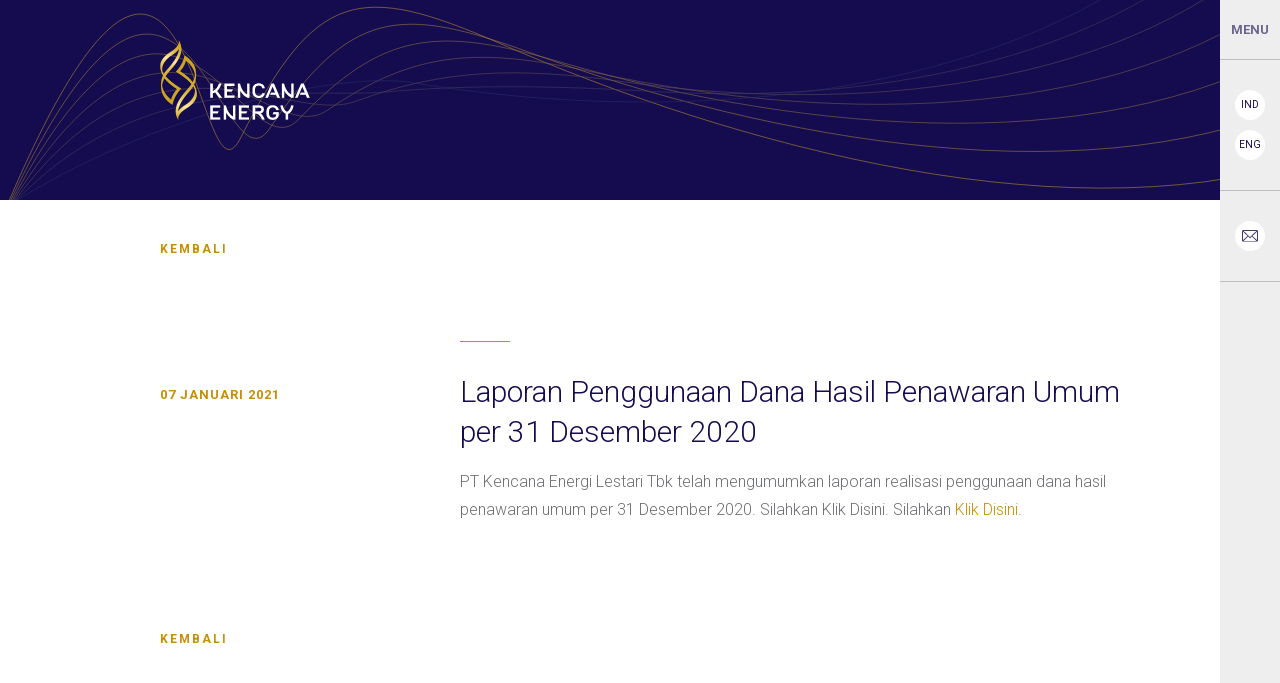

--- FILE ---
content_type: text/html; charset=UTF-8
request_url: https://kencanaenergy.com/news/detail/21
body_size: 4399
content:
<!doctype html>
<html class="no-js" lang="">
	<head><meta http-equiv="Content-Type" content="text/html; charset=utf-8">
		
		<meta http-equiv="x-ua-compatible" content="ie=edge">
		<title>Kencana Energy News</title>
		<meta name="description" content="Updated News on Kencana Energy in providing renewable energy for Indonesia">
		<meta name="viewport" content="width=device-width, initial-scale=1, maximum-scale=1.0, user-scalable=no">
				<link rel="manifest" href="site.webmanifest">
		<link rel="apple-touch-icon" href="https://kencanaenergy.com/favicon.png">
		<link rel="icon" href="https://kencanaenergy.com/favicon.png">

		<link href="https://fonts.googleapis.com/css?family=Roboto:300,400,500,700|Source+Sans+Pro" rel="stylesheet">
		<link rel="stylesheet" href="https://kencanaenergy.com/assets/css/core.css?18">
		<script src="https://kencanaenergy.com/assets/js/core-min.js?18"></script>
		<script type="text/javascript">
			$(function(){
				$(".home__banner__button").lightbox({
					customClass : "home__lightbox"
				});
			})
		</script>
        <!-- Global site tag (gtag.js) - Google Analytics -->
<script async src="https://www.googletagmanager.com/gtag/js?id=UA-67138305-6"></script>
<script>
  window.dataLayer = window.dataLayer || [];
  function gtag(){dataLayer.push(arguments);}
  gtag('js', new Date());

  gtag('config', 'UA-67138305-6');
</script>

		<!-- Global site tag (gtag.js) - Google Analytics -->
<!--<script async src="https://www.googletagmanager.com/gtag/js?id=UA-67138305-6"></script>
<script>
  window.dataLayer = window.dataLayer || [];
  function gtag(){dataLayer.push(arguments);}
  gtag('js', new Date());

  gtag('config', 'UA-67138305-6');
</script>-->

	</head>
	<body>
		<header>
	<div class="container">
		<a href="https://kencanaenergy.com/" class="logo"><img src="https://kencanaenergy.com/assets/img/logo.png" alt=""></a>
	</div>
</header>
		<nav>
    <div class="nav__menus" style="cursor:pointer;">
        <!-- BURGER MENU <div class="nav__trigger"><i class="mi mi-30">menu</i></div> -->
        <div class="nav__trigger"><span class="menu-text">MENU</span></div>
        <div class="nav__menu">
            <div class="nav__group">
                <a href="https://kencanaenergy.com/home" class="nav__title">BERANDA</a>
            </div>
            <div class="nav__group toggle-menu-about-us">
                <a class="nav__title toggle-menu">TENTANG KAMI</a>
                <div class="toggle-sub-menu-about-us">
                    <a href="https://kencanaenergy.com/about/glance" class="nav__subtitle">01. SEKILAS PERUSAHAAN</a>
                    <a href="https://kencanaenergy.com/about/bod" class="nav__subtitle">02. DEWAN KOMISARIS DAN DIREKSI</a>
                    <a href="https://kencanaenergy.com/about/struktur_organisasi" class="nav__subtitle">03. STRUKTUR ORGANISASI</a>
                    <a href="https://kencanaenergy.com/about/struktur_grup" class="nav__subtitle">04. STRUKTUR GRUP</a>
                </div>
            </div>
            <div class="nav__group toggle-menu-project">
                <a class="nav__title toggle-menu">PROYEK</a>
                <div class="toggle-sub-menu-project">
                    <a href="https://kencanaenergy.com/project/pakkat" class="nav__subtitle">01. PLTA PAKKAT</a>
                    <a href="https://kencanaenergy.com/project/putih" class="nav__subtitle">02. PLTA AIR PUTIH</a>
                    <a href="https://kencanaenergy.com/project/madong" class="nav__subtitle">03. PLTM MADONG</a>
                    <a href="https://kencanaenergy.com/project/tempilang" class="nav__subtitle">04. PLTBM TEMPILANG 2</a>
                    <a href="https://kencanaenergy.com/project/ordi" class="nav__subtitle">05. PLTM ORDI HULU</a>
                    <a href="https://kencanaenergy.com/project/tempilang1" class="nav__subtitle">06. PLTS TEMPILANG</a>
                    <a href="https://kencanaenergy.com/project/noling" class="nav__subtitle">07. PLTM SALU NOLING</a>
                    <a href="https://kencanaenergy.com/project/tempilang2" class="nav__subtitle">08. PLTS TEMPILANG 2</a>
                    <a href="https://kencanaenergy.com/project/future" class="nav__subtitle">09. PROYEK YANG AKAN DATANG</a>
                </div>
            </div>
            <div class="nav__group">
                <a href="https://kencanaenergy.com/investor" class="nav__title">HUBUNGAN INVESTOR</a>
            </div>
            <div class="nav__group toggle-menu-corporate">
                <a class="nav__title toggle-menu">TATA KELOLA PERUSAHAAN</a>
                <div class="toggle-sub-menu-corporate">
                    <a href="https://kencanaenergy.com/corporate/nomination" class="nav__subtitle">01. KOMITE NOMINASI DAN REMUNERASI</a>
                    <a href="https://kencanaenergy.com/corporate/audit_committee" class="nav__subtitle">02. KOMITE AUDIT</a>
                    <a href="https://kencanaenergy.com/corporate/corporate_secretary" class="nav__subtitle">03. SEKRETARIS PERUSAHAAN</a>
                    <a href="https://kencanaenergy.com/corporate/code_of_conduct" class="nav__subtitle">04. KODE ETIK</a>
                    <a href="https://kencanaenergy.com/corporate/internal_audit" class="nav__subtitle">05. AUDIT INTERNAL</a>
                    <a href="https://kencanaenergy.com/corporate/association" class="nav__subtitle">06. ANGGARAN DASAR</a>
                    <a href="https://kencanaenergy.com/corporate/board_manual" class="nav__subtitle">07. PEDOMAN DEWAN KOMISARIS & DIREKSI</a>
                    <!-- <a href="" class="menu-list-style"></a>
                    <a href="" class="menu-list-style"></a> -->
                </div>
            </div>
            <div class="nav__group">
                <a href="https://kencanaenergy.com/csr" class="nav__title">KONTRIBUSI SOSIAL</a>
            </div>
            <div class="nav__group">
                <a href="https://kencanaenergy.com/news" class="nav__title">BERITA</a>
            </div>
            <div class="nav__group">
                <a href="https://kencanaenergy.com/contact" class="nav__title">HUBUNGI KAMI</a>
            </div>
            <div class="nav__group">
                <a href="https://kencanaenergy.com/whistleblowing" class="nav__title">PELAPORAN PELANGGARAN</a>
            </div>
        </div>
    </div>
    <div class="nav__lang">
        <a href="https://kencanaenergy.com/home/lang/indonesia" >IND</a>
        <a href="https://kencanaenergy.com/home/lang/english" >ENG</a>
    </div>
    <div class="nav__lang t-mail">
        <a href="https://kencanaenergy.com/contact"><img style="width: 16px;opacity: 0.8;" src="https://kencanaenergy.com/assets/img/mail.svg" alt=""></a>
    </div>
</nav>
		<div class="body">
			<div class="banner__top banner--news">
	<div class="crumb"></div>
</div>

	<div class="container">
		<a href="https://kencanaenergy.com/news" class="news__back">kembali</a>

					</div>

	<div class="content nd">
		<div class="container">
			<h3></h3>
		</div>
		<div class="container">
			<div class="content--left">
				<div class="news__date">
											07 januari 2021									</div>
				<img src="https://kencanaenergy.com/assets/img/news/" alt="">
			</div>
			<div class="content--right">
				<div class="news__title">Laporan Penggunaan Dana Hasil Penawaran Umum per 31 Desember 2020</div>

				<p>
					PT Kencana Energi Lestari Tbk telah mengumumkan laporan realisasi penggunaan dana hasil penawaran umum per 31 Desember 2020. Silahkan Klik Disini.					<!--custom link-->
					
						Silahkan <a href="https://kencanaenergy.com/assets/img/news/LPRD_KEEN_31_Desember_2020.pdf">Klik Disini</a>.

									</p>

			</div>
		</div>
	</div>
	<div class="container">
		<a href="https://kencanaenergy.com/news" class="news__back">kembali</a>
	</div>

		</div>

				<footer>
	<div class="container">
		<!-- <div class="footer__title">We are open for any kind of renewable energy cooperation and are always looking for new promising projects.</div>
		<div class="footer__row">
			<div class="footer__col">
				<div class="footer__bold">+62.21.5890 0791</div>
				<div class="footer__aside">Kencana Energy office telephone</div>
			</div>
			<div class="footer__col">
				<div class="footer__bold">corporate.secretary@kencanaenergy.com</div>
				<div class="footer__aside">Kencana Energy office email</div>
			</div>
		</div> -->
		
		
		
		<div class="footer__cointainer">
			<div class="footer__left">
			    <img class="footer__img" src="https://www.kencanaenergy.com/assets/img/logo.png" alt="">
                <p>We are open for any kind of renewable energy cooperation and are always looking for new promising projects.</p>
            </div>
		    <div class="footer__right">
		        <div class="footer__address">
		            <label>Address</label>
                    <p>Kencana Tower, 11th floor
                        <br>Business Park Kebon Jeruk
                        <br>Jl. Meruya Ilir Raya no. 88
                        <br>Jakarta Barat 11620
                        <br>Indonesia
                        <a href="https://goo.gl/maps/amjPj8BpFdMMN9UD8" target="_blank"><i class="fa fa-external-link"></i></a>
                    </p>
		        </div>
		        <div class="footer__contact">
    		        <div class="footer__phone">
    		            <label><i class="fa fa-phone"></i></label>
        		        <a href="tel:02158900791">+62.21.5890.0791</a>
    		        </div>
    		        <div class="footer__phone">
    		            <label><i class="fa fa-fax"></i></label>
        		        <a href="fax:0213867686">+62.21.386.7686</a>
    		        </div>
    		        <div class="footer__email">
    		            <label><i class="fa fa-envelope"></i></label>
        		        <a href="mailto:corporate.secretary@kencanaenergy.com">corporate.secretary@kencanaenergy.com</a>
    		        </div>
    		    </div>
		    </div>
		</div>
		
		<hr>
		
		<div class="footer__copyright">
		    <p>&copy; 2022 PT Kencana Energi Lestari, Tbk – All Rights Reserved</p>
		</div>
	</div>
</footer>


<style>
	/* MENU BUTTON */
	span.menu-text {
		font-size: 13px;
		font-weight: bold;
	}
	/*  */

	.footer__cointainer {
		display: flex;
		margin-bottom: 50px;
	}

	.footer__img {
		max-width: 100px;
	}

	.footer__left {
		width: 65%;
		padding-right: 20%;
	}

	.footer__left p {
		font: 300 22px/33px "roboto", sans-serif;
		color: #ffffff;
		margin: 25px 0;
	}
	
	.footer__address label {
		font: 300 22px/33px "roboto", sans-serif;
		color: #c88f05;
	}

	.footer__address p, .footer__contact a {
		font: 300 15px/30pxx "roboto", sans-serif;
		color: #ffffff;
	}
	
	.footer__address p a {
	    padding-left: 5px;
	    color: #ffffff;
	}
	
	.footer__contact a {
		font: 400 15px/30px "roboto", sans-serif;
		color: #ffffff;
		text-decoration: underline;
	}
	
	.footer__phone label i, .footer__email label i {
	    padding-right: 5px;
	}
	
	hr {
	    border: 0.5px solid #ffffff14;
	}
	
	.footer__copyright, .footer__copyright p {
	    text-align: center;
	    font: 300 13px/28px "roboto", sans-serif;
		color: #ffffff;
		padding-bottom: 1px;
	}

	.sub-sub-menu {
		padding: 0 0 10px 0; 
		margin: -10px 0px 0px 45px;
	}

	.sub-sub-menu li {
		padding: 5px 0px 5px 5px;
	}

	.no-cursor {
		cursor: context-menu;
		color: #150b4f;
	}

	.sub-sub-menu li::before {
		content: '';
		width: 10px;
		height: 1px;
		background: #c88f05;
		position: absolute;
		left: 55px;
		margin-top: 5px;
	}

	.desc-list {
		margin-left: 20px;
	}

	.desc-list::before {
		content: "\2022";
		color: #c88f05;
		font-weight: bold;
		display: inline-block; 
		width: 1em;
		margin-left: -1em;
	}

	.desc-sub-list {
		margin-left: 50px;
	}

	.table-desc tr {	
		vertical-align: text-top;
		text-align: left;
	}

	.table-desc tr td:nth-child(1) {
		width: 30%;
	}
	
	.table-desc tr td:nth-child(2) {
		width: 3%;
	}

	.menu-list-style::before {
		content: '';
		width: 10px;
		height: 1px;
		background: #c88f05;
		position: absolute;
		left: 50px;
		margin-top: 7px;
	}

	.menu-list-style {
		display: block;
		margin-left: 50px;
		font: normal 11px/15px "roboto", sans-serif;
		padding: 5px 0;
		color: #6d6e71;
		letter-spacing: 1px;
		padding-left: 20px;
	}

	.menu-list-style:hover {
		color: #c88f05;
	}

	.toggle-menu::after {
		content: '+';
		font-size: 20px;
		font-weight: 100;
		color: #c88f05;
		position: absolute;
		right: 0;
		margin-right: -25px;
    	margin-top: -2px;
	}

	.nav__menu--active {
		width: 480px !important;
	}

	.crumb {
		z-index: 1;
	}
	.crumb:before {
		z-index: -1;
	}
	.crumb:after {
		z-index: -1;
	}

	@media (max-width: 768px) {
		.crumb {
			width: 100%;
			overflow-x: auto;
			height: auto;
		}

		.crumb a {
			padding: 15px;
		}
	}

	@media screen and (min-width: 769px) {
		.crumb {
			width: 980px;
			flex-wrap: wrap;
			height: auto;
		}
	}

	.button-download {
		background: #150b4f;
		color: #fff;
		text-transform: uppercase;
		font: normal 10px/18px "roboto", sans-serif;
		letter-spacing: 2px;
		padding: 10px 20px;
		display: inline-block;
	}

	.toggle_menu_1a, .toggle_menu_1b {
		margin-left: 50px;
	}
	.toggle_menu_2a, .toggle_menu_2b, .toggle_menu_2c {
		margin-left: 100px;
	}
	.toggle_menu_3a, .toggle_menu_3b, .toggle_menu_3c, .toggle_menu_3d {
		margin-left: 150px;
	}

	/* table struktur organisasi */
	.structure_organization_style {
		width: 100%;
		padding: 40px 0;
		border-collapse: collapse;
	}
	.structure_organization_style td, .structure_organization_style th {
		border: 1px solid #ddd;
		padding: 8px;
	}
	.structure_organization_style tr:nth-child(even){background-color: #f2f2f2;}
	.structure_organization_style tr:hover {background-color: #ddd;}
	.structure_organization_style th {
		padding-top: 12px;
		padding-bottom: 12px;
		background-color: #150b4f;
		color: white;
	}

	.img_structure_group {
		margin: 40px 0;
	}

	/* .audit_committee_parent_3 th, */ .table_internal_audit {
		font: 300 16px/28px "roboto", sans-serif;
    	color: #6d6e71;
	}

	.audit_committee_parent_1 th, .audit_committee_parent_2 {
		cursor: pointer;
	}

	.aside_title {
		margin-top: 35px !important;
	}
    
    .toggle--parent-investor, .toggle--child-investor {
        color: #150b4f;
        border-bottom: 1px solid #150b4f !important;
        position: relative;
        border: 0;
        text-transform: uppercase;
        font: normal 10px/20px "roboto", sans-serif;
        letter-spacing: 2px;
    }
    
    .toggle--parent-investor {
        padding: 15px 20px;
        display: block;
    }
    
    .toggle--child-investor {
        background: url(/assets/img/download.png) right 15px center/18px no-repeat;
        margin-left: 40px;
        padding: 15px 0px;
    }
    
    .toggle--child-investor tr th {
        font-family: "roboto", sans-serif;
        font-size: 16px;
        line-height: 1.6;
        letter-spacing: 0;
        text-transform: none;
    }
    
    .toggle--parent-investor:after {
        content: '+';
        font-size: 29px;
        font-weight: 100;
        color: #c88f05;
        position: absolute;
        right: 0;
        margin-right: 14px;
        margin-top: -2px;
    }
	
	.button--date {
	    background: none;
        text-align: left;
        border-bottom: 0px;
        color: #868686;
        padding: 15px;
	}
	
	.button--subject {
        text-align: left;
        border-bottom: 0px !important;
        padding: 15px 20px 15px 15px
	}
	
	.toggle--child--subject {
	    background: none;
        border-bottom: 0px !important;
        margin-left: 0;
        padding: 0 0 40px 0;
	}

	.content--left {
        width: 250px;
    }
    
    ul {
        list-style-type: none;
        background: rgba(238, 238, 238, 0.9);
        padding: 20px 30px;
        margin: 35px 0;
    }
    
    ul li {
        padding-bottom: 10px;
        padding: 15px 25px;
        font: bold 10px/12px "roboto ", sans-serif;
        letter-spacing: 2px;
        text-transform: uppercase;
    }
    
    .sidebar-active a {
        color: #150b4f;
    } 
	
    .structure_organization_style.no--color--even tr:nth-child(even),
    .structure_organization_style.no--color--even tr:hover {
        background-color: #ffffff;
    }

    .structure_organization_style.no--color--even tr {
        text-transform: uppercase;
        font: normal 10px/20px "roboto", sans-serif;
        letter-spacing: 2px;
        color: #868686;
    }

    .structure_organization_style.no--color--even tr.table--highlight {
        background-color: #f2f2f2;
        font-weight: bold;
        color: #000000;
    }

    .structure_organization_style.no--color--even tr td {
        padding: 15px 20px;
    }

    .structure_organization_style.no--color--even tr td.text-right {
        text-align: right;
    }

    .structure_organization_style.no--color--even tr td.text-middle {
        text-align: center;
    }

	.news__img {
		background-color: transparent;
	}

	.add_style {
		text-transform: none !important;
	}
	
	.news-list > li {
	    padding: 0;
	    letter-spacing: 2px;
	    margin-bottom: 10px;
	}
	
	.news-list > li::marker {
        color: #6d6e71;
        font: 500 16px/28px "roboto", sans-serif;   
	}
	
	.news-list > li > a {
        color: #6d6e71;
        display: block;
        font: 500 16px/28px "roboto", sans-serif;
        text-transform: initial;
        letter-spacing: initial;
	}
	
	/*ABOUT - BOD*/
	
	.boc__lists {
	    display: inline-table;
	}
	
	@media screen and (max-width: 599px) {
	   	.footer__cointainer {
    		display: block;
    	}
    	
    	.footer__left {
    	    width: 100%;
    		padding-right: 0;
    	}

		.button--subject {
			padding: 15px 35px 15px 15px;
		}

		.add_style {
			text-transform: none !important;
		}
	}

</style>    


<script>
    $(document).ready(function(){
        $(".toggle--child-investor").hide();
        
        $(".toggle--parent-investor").click(function(){
            $(".toggle--child-investor").toggle(200);
        });
    });
</script>

<link rel="stylesheet" href="https://cdnjs.cloudflare.com/ajax/libs/font-awesome/4.7.0/css/font-awesome.min.css">	</body>

</html>


--- FILE ---
content_type: text/css
request_url: https://kencanaenergy.com/assets/css/core.css?18
body_size: 7603
content:
html{line-height:1.15;-ms-text-size-adjust:100%;-webkit-text-size-adjust:100%}body{margin:0}article,aside,footer,header,nav,section{display:block}h1{font-size:2em;margin:0.67em 0}figcaption,figure,main{display:block}figure{margin:1em 40px}hr{-webkit-box-sizing:border-box;box-sizing:border-box;height:0;overflow:visible}pre{font-family:monospace, monospace;font-size:1em}a{background-color:transparent;-webkit-text-decoration-skip:objects}abbr[title]{border-bottom:none;-webkit-text-decoration:underline;text-decoration:underline;-webkit-text-decoration:underline dotted;text-decoration:underline dotted}code,kbd,samp{font-family:monospace, monospace;font-size:1em}dfn{font-style:italic}mark{background-color:#ff0;color:#000}small{font-size:80%}sub,sup{font-size:75%;line-height:0;position:relative;vertical-align:baseline}sub{bottom:-0.25em}sup{top:-0.5em}audio,video{display:inline-block}audio:not([controls]){display:none;height:0}img{border-style:none}svg:not(:root){overflow:hidden}button,input,optgroup,select,textarea{font-family:$font;font-size:100%;line-height:1.15;margin:0}button,input{overflow:visible}button,select{text-transform:none}[type=reset],[type=submit],button,html [type=button]{-webkit-appearance:button}[type=button]::-moz-focus-inner,[type=reset]::-moz-focus-inner,[type=submit]::-moz-focus-inner,button::-moz-focus-inner{border-style:none;padding:0}[type=button]:-moz-focusring,[type=reset]:-moz-focusring,[type=submit]:-moz-focusring,button:-moz-focusring{outline:1px dotted ButtonText}fieldset{padding:0.35em 0.75em 0.625em}legend{-webkit-box-sizing:border-box;box-sizing:border-box;color:inherit;display:table;max-width:100%;padding:0;white-space:normal}progress{display:inline-block;vertical-align:baseline}textarea{overflow:auto}[type=checkbox],[type=radio]{-webkit-box-sizing:border-box;box-sizing:border-box;padding:0}[type=number]::-webkit-inner-spin-button,[type=number]::-webkit-outer-spin-button{height:auto}[type=search]{-webkit-appearance:textfield;outline-offset:-2px}[type=search]::-webkit-search-cancel-button,[type=search]::-webkit-search-decoration{-webkit-appearance:none}::-webkit-file-upload-button{-webkit-appearance:button;font:inherit}details,menu{display:block}summary{display:list-item}canvas{display:inline-block}template{display:none}[hidden]{display:none}@font-face{font-family:'material';font-style:normal;font-weight:400;src:url("https://fonts.gstatic.com/s/materialicons/v43/flUhRq6tzZclQEJ-Vdg-IuiaDsNcIhQ8tQ.woff2") format('woff2');font-display:block}a{text-decoration:none;color:#c88f05;cursor:pointer;display:inline-block}p{font:300 16px/28px "roboto", sans-serif;color:#6d6e71}h1{color:#150b4f;font:300 48px/64px "roboto", sans-serif;margin:20px 0}h2{color:#150b4f;font:300 40px/54px "roboto", sans-serif;margin:20px 0}.aside{color:#c88f05;text-transform:uppercase;letter-spacing:2px;font-weight:bold;font-size:10px}.aside:before{content:'';display:block;width:40px;height:1px;background:#c88f05;margin-bottom:20px}.text--white{color:#fff!important}.text--upper{text-transform:uppercase}.text--right{text-align:right!important}.text--left{text-align:left!important}.text--center{text-align:center!important}section{position:relative}@media screen and (max-width:1050px){h1{font:300 36px/48px "roboto", sans-serif}h2{font:300 30px/42px "roboto", sans-serif}}@media screen and (max-width:599px){.t-mail{margin-top:80px;}h1{font:300 28px/40px "roboto", sans-serif}h2{font:300 24px/32px "roboto", sans-serif}p{line-height:24px}}html{font-family:"roboto", sans-serif;font-size:16px;line-height:1.6;letter-spacing:0;-webkit-box-sizing:border-box;box-sizing:border-box;-webkit-font-smoothing:antialiased;text-rendering:optimizeLegibility;-moz-osx-font-smoothing:grayscale;-webkit-font-feature-settings:'liga';font-feature-settings:'liga';direction:ltr;min-height:100vh}*,:after,:before{-webkit-box-sizing:inherit;box-sizing:inherit}body{width:100%;min-height:100vh}.body{width:100%;min-height:100vh}::-moz-selection{background:#150b4f;text-shadow:none;color:#fff}::selection{background:#150b4f;text-shadow:none;color:#fff}.flex{display:-webkit-box;display:-ms-flexbox;display:flex;-webkit-box-align:center;-ms-flex-align:center;align-items:center;-webkit-box-pack:justify;-ms-flex-pack:justify;justify-content:space-between}.container{width:960px;max-width:100%;margin:0 auto;position:relative}.container--1400{width:1400px}.container--1000{width:1000px}.container--900{width:900px}.container--800{width:800px}.container--700{width:700px}.container--600{width:600px}.container--500{width:500px}.container--400{width:400px}.container--300{width:300px}.tablet--only{display:none!important}.mobile--only{display:none!important}.desktop--hide{display:none!important}@media screen and (max-width:1050px){.tablet--only{display:block!important}.tablet--hide{display:none!important}.desktop--only{display:none!important}.desktop--hide{display:block!important}.container{width:600px}.body{padding-right:60px}}@media screen and (max-width:599px){.mobile--only{display:block!important}.mobile--hide{display:none!important}.container{width:360px;max-width:100%}.body{padding-right:0}}audio,canvas,iframe,img,svg,video{vertical-align:middle;max-width:100%}fieldset{border:0;margin:0;padding:0}textarea{resize:vertical}.browserupgrade{margin:0.2em 0;background:#ccc;color:#000;padding:0.2em 0}@media print{*,:after,:before{background:transparent!important;color:#000!important;-webkit-box-shadow:none!important;box-shadow:none!important;text-shadow:none!important}a,a:visited{text-decoration:underline}a[href]:after{content:" (" attr(href) ")"}abbr[title]:after{content:" (" attr(title) ")"}a[href^="#"]:after,a[href^="javascript:"]:after{content:""}pre{white-space:pre-wrap!important}blockquote,pre{border:1px solid #999;page-break-inside:avoid}thead{display:table-header-group}img,tr{page-break-inside:avoid}h2,h3,p{orphans:3;widows:3}h2,h3{page-break-after:avoid}}.mi{font-family:'material';font-weight:normal;font-style:normal;font-size:24px;font-display:block;line-height:1;letter-spacing:normal;text-transform:none;display:inline-block;white-space:nowrap;word-wrap:normal;direction:ltr;-webkit-font-feature-settings:'liga';-webkit-font-smoothing:antialiased}.mi-12{font-size:12px;width:12px;height:12px}.mi-14{font-size:14px;width:14px;height:14px}.mi-16{font-size:16px;width:16px;height:16px}.mi-18{font-size:18px;width:18px;height:18px}.mi-24{font-size:24px;width:24px;height:24px}.mi-30{font-size:30px;width:30px;height:30px}.mi-36{font-size:36px;width:36px;height:36px}.mi-42{font-size:42px;width:42px;height:42px}.mi-48{font-size:48px;width:48px;height:48px}header{position:absolute;top:0;width:100%;z-index:3;padding-top:40px}.logo{width:150px}.banner__top{height:700px;position:relative;overflow:hidden}.banner__top img{-webkit-animation:banner_home 15s linear forwards;animation:banner_home 15s linear forwards;position:absolute;left:0;top:0;width:100%;max-width:none}.banner__top .container{height:100%}.banner__project .container{display: -webkit-box;display: -ms-flexbox;display: flex;height: 100%;-webkit-box-align: center;-ms-flex-align: center;align-items: center;}.content{padding:50px 0;overflow:hidden}.content .container{display:-webkit-box;display:-ms-flexbox;display:flex}.content--left{width:200px;-ms-flex-negative:0;flex-shrink:0;margin-right:50px}.content--left p{font:normal 14px/22px "roboto", sans-serif}.content--right{width:710px;-ms-flex-negative:1;flex-shrink:1}.crumb{background:#fff;display:-webkit-box;display:-ms-flexbox;display:flex;position:absolute;bottom:0;left:50%;margin-left:-480px;width:100%;height:40px}.crumb:after,.crumb:before{content:'';position:absolute;top:0;right:-50%;background:#fff;height:100%;display:block;width:100%;z-index:1}.crumb:before{right:0;left:-100%;}.crumb a{padding:15px 25px;font:bold 10px/12px "roboto", sans-serif;letter-spacing:2px;text-transform:uppercase;color:#6d6e71;margin-right:20px;-webkit-transition:all 0.4s;-o-transition:all 0.4s;transition:all 0.4s}.crumb a:hover{color:#150b4f}@media screen and (max-width:1050px){.crumb{left:auto;margin-left:0;width:90%;right:0}.crumb:after{display:none}.banner__top{padding:0 20px;height:550px}.content .container{display:block}.content--left{width:100%}.content--right{width:100%;padding-left:50px}}@media screen and (max-width:599px){header{padding:10px 20px}.banner__top{height:400px}.banner__top img{-webkit-animation:banner_home_mobile 15s linear forwards;animation:banner_home_mobile 15s linear forwards;position:absolute;height:100%;width:auto}.logo{width:100px}.crumb a{letter-spacing:1px}.content{padding-right:20px}}footer{background:#150b4f;color:#fff;z-index:3;position:relative;padding:50px 0 0 0}.footer__title{font:300 22px/33px "roboto", sans-serif}.footer__row{display:-webkit-box;display:-ms-flexbox;display:flex;margin:40px 0;-webkit-box-align:end;-ms-flex-align:end;align-items:flex-end}.footer__col{margin-right:100px}.footer__bold{color:#d0a026;font:bold 20px/30px "roboto", sans-serif;word-wrap: break-word;}.footer__aside{font:normal 10px/15px "roboto", sans-serif;margin-top:5px}.footer__aside:after{content:'';display:block;width:40px;height:1px;background:#fff;margin-top:10px}@media screen and (max-width:1050px){footer .container{padding:0 20px}.footer__col{margin-right:40px}}@media screen and (max-width:599px){.footer__row{display:block;margin:0}.footer__col{margin-top:30px}.footer__title{font:300 18px/24px "roboto", sans-serif}}.button{position:relative;background:transparent;border:0;padding:0;text-transform:uppercase;font:normal 10px/20px "roboto", sans-serif;letter-spacing:2px;padding:10px 30px}.button--outline{border:1px solid #6d6e71;color:#150b4f;background:#fff}.form__row{margin-bottom:40px}span.placeholder{font:12px/18px "roboto",sans-serif;border:0;text-transform:uppercase;padding:5px 0;background:#fff;width:100%;}.input{font:12px/18px "roboto", sans-serif;border:0;text-transform:uppercase;outline:0;border-bottom:1px solid #6d6e71;padding:5px 0;background:#fff;width:100%;-webkit-appearance:none;-moz-appearance:none;appearance:none;border-radius:0;display:block}textarea.input{border:1px solid #6d6e71}@media screen and (max-width:599px){.input{padding:10px 0}}@-moz-keyframes blob{0%{transform:rotate(0) scale(1)}50%{transform:rotate(180deg) scale(1.2)}to{transform:rotate(360deg) scale(1)}}@-webkit-keyframes blob{0%{-webkit-transform:rotate(0) scale(1);transform:rotate(0) scale(1)}50%{-webkit-transform:rotate(180deg) scale(1.2);transform:rotate(180deg) scale(1.2)}to{-webkit-transform:rotate(360deg) scale(1);transform:rotate(360deg) scale(1)}}@-o-keyframes blob{0%{transform:rotate(0) scale(1)}50%{transform:rotate(180deg) scale(1.2)}to{transform:rotate(360deg) scale(1)}}@keyframes blob{0%{-webkit-transform:rotate(0) scale(1);transform:rotate(0) scale(1)}50%{-webkit-transform:rotate(180deg) scale(1.2);transform:rotate(180deg) scale(1.2)}to{-webkit-transform:rotate(360deg) scale(1);transform:rotate(360deg) scale(1)}}nav{position:fixed;height:100vh;background:#eee;width:60px;right:0;top:0;z-index:4;display:-webkit-box;display:-ms-flexbox;display:flex;-webkit-box-orient:vertical;-webkit-box-direction:normal;-ms-flex-flow:column nowrap;flex-flow:column nowrap}.nav__menu{display:none;position:fixed;top:0}.nav__menu--active{display:block;width:400px;right:60px;padding:30px 100px;background:rgba(238,238,238,0.9);height:100%;overflow-y: auto;}.nav__group{padding:10px 0;text-transform:uppercase;position:relative}.nav__group:before{content:'';width:30px;height:1px;background:#c88f05;position:absolute;left:-40px;top:22px}.nav__title{color:#150b4f;font:bold 13px/20px "roboto", sans-serif;letter-spacing:1px;margin-bottom:10px}.nav__title:hover{color:#c88f05}.nav__subtitle{display:block;margin-left:40px;font:normal 13px/20px "roboto", sans-serif;padding:5px 0;color:#6d6e71;letter-spacing:1px}.nav__subtitle:hover{color:#c88f05}.nav__trigger{width:60px;height:60px;display:-webkit-box;display:-ms-flexbox;display:flex;-webkit-box-align:center;-ms-flex-align:center;align-items:center;-webkit-box-pack:center;-ms-flex-pack:center;justify-content:center;color:rgba(21,11,79,0.6);border-bottom:1px solid rgba(0,0,0,0.2)}.nav__lang{padding:20px 0;border-bottom:1px solid rgba(0,0,0,0.2)}.nav__lang a{color:#150b4f;background:#fff;border-radius:100px;width:30px;height:30px;text-transform:uppercase;display:-webkit-box;display:-ms-flexbox;display:flex;-webkit-box-align:center;-ms-flex-align:center;align-items:center;-webkit-box-pack:center;-ms-flex-pack:center;justify-content:center;font:normal 10px/10px "roboto", sans-serif;margin:10px auto}.nav__lang a.nav__lang--active{background:#150b4f;color:#fff}.nav__contact{-webkit-box-flex:1;-ms-flex-positive:1;flex-grow:1;display:-webkit-box;display:-ms-flexbox;display:flex;-webkit-box-align:center;-ms-flex-align:center;align-items:center;-webkit-box-pack:center;-ms-flex-pack:center;justify-content:center;text-transform:uppercase;font:normal 12px/12px "roboto", sans-serif;letter-spacing:2px;color:#6d6e71}.nav__contact span{-webkit-transform:rotate(-90deg);-ms-transform:rotate(-90deg);transform:rotate(-90deg)}@media screen and (max-width:599px){nav{background:transparent;top:10px;right:10px;height:auto}.nav__menu--active{width:100%;right:0}.nav__menu--active .nav__lang{display:block}.nav__trigger{color:#fff;border-bottom:0;position:relative}.nav__trigger--open{color:#150b4f;z-index:2}.nav__lang{position:fixed;border-bottom:0;top:50px;right:25px;display:none}.nav__lang--open{display:block}.nav__contact{display:none}}.wave{position:fixed;top:0;right:20px;width:150px;height:100%;z-index:2;background:url("/assets/img/wave-home.svg") left/cover no-repeat}.wave path{fill:none;stroke-width:1px;vector-effect:non-scaling-stroke}.wave .wave0{stroke:rgba(200,143,5,0.6)}.wave .wave1{stroke:rgba(200,143,5,0.8)}.wave .wave2{stroke:#c88f05}@media screen and (max-width:599px){.wave{display:none}}@-moz-keyframes bgwave{0%{background-position:left bottom}to{background-position:right bottom}}@-webkit-keyframes bgwave{0%{background-position:left bottom}to{background-position:right bottom}}@-o-keyframes bgwave{0%{background-position:left bottom}to{background-position:right bottom}}@keyframes bgwave{0%{background-position:left bottom}to{background-position:right bottom}}.home__lightbox+.fs-lightbox .fs-lightbox-close{display:none}.banner--home .container{display:-webkit-box;display:-ms-flexbox;display:flex;height:100%;-webkit-box-align:center;-ms-flex-align:center;align-items:center}.home__pbanner{background:url("/assets/img/banner-contact.jpg") center repeat;height:600px;background-size:cover}.home__bgp{background:url("/assets/img/bg-project.svg") center top repeat-x;height:140px;margin-top:-240px;z-index:2;position:relative}.home__bg{background:#fff;position:relative}.home__banner__top{color:#fff}.home__banner__title{font:300 45px/80px "roboto", sans-serif}.home__banner__button{border:1px solid #fff;background:rgba(0,0,0,0.8);color:#fff;text-transform:uppercase;font:normal 10px/18px "roboto", sans-serif;letter-spacing:2px;padding:10px 20px;display:inline-block;margin-top:20px}.home__icon{display:-webkit-box;display:-ms-flexbox;display:flex;margin-top:70px;-webkit-box-align:center;-ms-flex-align:center;align-items:center}.home__icon img{width:80px}.home__icon__text{color:#150b4f;text-transform:uppercase;font-size:13px;letter-spacing:1px;margin-left:10px}.home__icon__text span{font:300 52px/52px "roboto", sans-serif;display:block}.opening{padding-bottom:100px}.home__more{font:bold 10px/12px "roboto", sans-serif;color:#150b4f;text-transform:uppercase;letter-spacing:2px;text-align:center;display:block;margin-top:70px}.home__more:after{content:'';background:#c88f05;height:1px;width:40px;margin:30px auto 0;display:block;-webkit-transition:all 0.4s;-o-transition:all 0.4s;transition:all 0.4s;opacity:0;-webkit-transform:translateX(-10px);-ms-transform:translateX(-10px);transform:translateX(-10px)}.home__more:hover:after{opacity:1;-webkit-transform:translateX(0);-ms-transform:translateX(0);transform:translateX(0)}.home__plta__desc{color:#150b4f;background:#fff;position:relative;z-index:1;padding:30px 50px}.plta{padding:0 0 100px 0}.home__plta{position:relative;display:-webkit-inline-box;display:-ms-inline-flexbox;display:inline-flex;-webkit-box-align:start;-ms-flex-align:start;align-items:flex-start}.home__plta--pakkat{margin-top:100px}.home__plta--pakkat .home__plta__desc{margin-left:0;margin-top:0}.home__plta--putih{margin-top:-50px}.home__plta--putih .home__plta__desc{margin-right:0;margin-bottom:20px;-ms-flex-item-align:end;align-self:flex-end;text-align:right;-webkit-box-ordinal-group:2;-ms-flex-order:1;order:1}.home__plta--putih .home__plta__desc .home__plta__loc:after{margin-left:auto}.home__plta--putih .home__plta__img{-webkit-box-ordinal-group:3;-ms-flex-order:2;order:2}.home__plta__num{color:#c88f05;font:300 30px/30px "roboto", sans-serif}.home__plta__comp{font:300 10px/30px "roboto", sans-serif;text-transform:uppercase;letter-spacing:1px}.home__plta__title{font:bold 26px/30px "roboto", sans-serif;text-transform:uppercase}.home__plta__loc{font:300 15px/30px "roboto", sans-serif}.home__plta__loc:after{content:'';height:1px;width:40px;display:block;background:#c88f05;margin-top:10px}@media screen and (max-width:1050px){.home__icons{display:-webkit-box;display:-ms-flexbox;display:flex;-webkit-box-pack:justify;-ms-flex-pack:justify;justify-content:space-between;margin-bottom:30px}.home__icon{margin-top:0}.home__icon img{width:50px}.home__icon__text{font-size:11px}.home__icon__text span{font:300 40px/40px "roboto", sans-serif}.home__pbanner{height:350px}.opening{padding:0}.opening .container{padding:40px 20px 70px}.home__bgp{background-size:cover;height:80px;margin-top:-80px}.bgp{padding:0 20px}.plta .container{padding:0 20px}.home__plta__img{width:250px}}@media screen and (max-width:599px){.banner--home .container{-webkit-box-align:end;-ms-flex-align:end;align-items:flex-end;padding-bottom:100px}.home__banner__top{text-align:center}.home__banner__title{font:300 30px/40px "roboto", sans-serif}.home__icons{display:block;-webkit-box-pack:center;-ms-flex-pack:center;justify-content:center}.home__icon{width:150px;margin:0 auto 20px}.home__more{text-align:left}.home__plta{display:block}.home__plta--pakkat .home__plta__desc{margin:0;padding:20px 0}.home__plta--putih{margin-top:100px}.home__plta--putih .home__plta__desc{text-align:left;margin:0;padding:20px 0}.home__plta--putih .home__plta__desc .home__plta__loc:after{margin-left:0}}@-moz-keyframes banner_home{0%{width:100%}to{width:115%}}@-webkit-keyframes banner_home{0%{width:100%}to{width:115%}}@-o-keyframes banner_home{0%{width:100%}to{width:115%}}@keyframes banner_home{0%{width:100%}to{width:115%}}@-moz-keyframes banner_home_mobile{0%{height:100%}to{height:130%}}@-webkit-keyframes banner_home_mobile{0%{height:100%}to{height:130%}}@-o-keyframes banner_home_mobile{0%{height:100%}to{height:130%}}@keyframes banner_home_mobile{0%{height:100%}to{height:130%}}.bg--glance{background:url("/assets/img/wave-about.svg") center/102% no-repeat;-webkit-animation:bgwave 8s alternate infinite;animation:bgwave 8s alternate infinite}.banner--bod{background:#150b4f url("/assets/img/wave-bod.svg") center/cover no-repeat;color:#fff}.banner--bod .container{display:-webkit-box;display:-ms-flexbox;display:flex;-webkit-box-align:center;-ms-flex-align:center;align-items:center}.bod__lists{display:-webkit-box;display:-ms-flexbox;display:flex;-webkit-box-orient:horizontal;-webkit-box-direction:normal;-ms-flex-flow:row wrap;flex-flow:row wrap;margin:50px 0;-webkit-box-pack:justify;-ms-flex-pack:justify;justify-content:space-between}.bod__list{width:360px;max-width:50%;display:-webkit-box;display:-ms-flexbox;display:flex;margin-bottom:50px;-webkit-box-align:end;-ms-flex-align:end;align-items:flex-end}.bod__lightbox__content{display:-webkit-box;display:-ms-flexbox;display:flex;-webkit-box-align:center;-ms-flex-align:center;align-items:center;width:830px;background:#eee;padding:20px 90px 20px 20px}.bod__lightbox__content .bod__img{width:350px;height:500px}.bod__lightbox__content .boc__img{width:350px;height:500px;background-size:contain;background-position:center;background-repeat:no-repeat;-ms-flex-negative:0;flex-shrink:0}.bod__lightbox__content .bod__desc{margin-left:30px}.bod__img{width:200px;height:225px;-webkit-box-flex:0;-ms-flex-positive:0;flex-grow:0;background-size:cover;-ms-flex-negative:0;flex-shrink:0}.bod__desc{margin-left:20px}.bod__gelar{color:#6d6e71;letter-spacing:1px;font-size:12px;margin-top:20px;display:block}.bod__p{margin-top:40px;display:block;font-weight:100;color:#6d6e71;font-size:14px}.bod__name{font:normal 26px/30px "roboto", sans-serif;color:#150b4f}.bod__job{color:#6d6e71;font:bold 10px/15px "roboto", sans-serif;letter-spacing:1px;text-transform:uppercase;margin:10px 0 0}.bod__job:after{content:'';width:40px;background:#c88f05;display:block;height:1px;margin-top:30px}.bod__top{width:700px;max-width:100%}.bod__title{font:300 52px/64px "roboto", sans-serif;margin:20px 0 40px}.bod__subtitle{font:300 18px/30px "roboto", sans-serif}.boc__lists{display:-webkit-box;display:-ms-flexbox;display:flex;-webkit-box-pack:justify;-ms-flex-pack:justify;justify-content:space-between}.boc__img{padding:0 10px}.boc__list{-webkit-box-flex:0;-ms-flex-positive:0;flex-grow:0;-ms-flex-negative:0;flex-shrink:0;width:220px;text-align:center}.boc__name{font:normal 22px/30px "roboto", sans-serif;color:#150b4f;margin-top:20px}.boc__job{color:#6d6e71;font:bold 10px/15px "roboto", sans-serif;letter-spacing:1px;text-transform:uppercase;margin:10px 0 0}.boc__job:after{content:'';width:40px;background:#c88f05;display:block;height:1px;margin:30px auto 0}.about__top{margin-bottom:70px}.mission{padding:50px 0}.mission__row{display:-webkit-box;display:-ms-flexbox;display:flex;-webkit-box-align:start;-ms-flex-align:start;align-items:flex-start;-webkit-box-pack:end;-ms-flex-pack:end;justify-content:flex-end;margin-top:20px}.mission__title{padding-top:11px;text-transform:uppercase;color:#c88f05;display:-webkit-box;display:-ms-flexbox;display:flex;-webkit-box-align:center;-ms-flex-align:center;align-items:center;font:bold 10px/10px "roboto", sans-serif;letter-spacing:2px;margin-right:100px}.mission__content{width:400px;font:300 20px/32px "roboto", sans-serif;color:#150b4f;position:relative}.mission__content:before{content:'';width:50px;height:1px;background:#150b4f;display:block;position:absolute;top:15px;left:-70px}@media screen and (max-width:1050px){.mission__row{display:block}.mission__title{margin-bottom:20px}.mission__content{font:300 18px/26px "roboto", sans-serif}.mission__content:before{width:20px;left:-40px;top:13px}.bod__title{font:300 36px/44px "roboto", sans-serif}.bod__lists{display:block}.bod__img{width:150px;height:180px}.bod__list{width:auto;max-width:100%}.boc__lists{display:block}.boc__list{margin:auto;display:block}}@media screen and (max-width:599px){.banner--bod{height:500px}.mission__content{width:100%}.mission{padding-top:0}.mission__title{margin-top:50px}.bod__title{font:300 28px/36px "roboto", sans-serif}.bod__subtitle{font:300 16px/24px "roboto", sans-serif}.bod__lightbox__content{width:340px;display:block;padding:20px}.bod__lightbox__content .bod__img{display:block;width:175px;height:250px}.bod__lightbox__content .boc__img{width:200px;height:200px;display:block}.bod__img{width:120px;height:150px}.bod__lists{margin:30px 0}.bod__list{margin-bottom:30px}.bod__name{font:normal 22px/26px "roboto", sans-serif}.boc__list{width:200px}.boc__img{width:150px;margin:auto}}.bg--pakkat{background:url("/assets/img/wave-pakkat.svg") center/105% no-repeat;-webkit-animation:bgwave 8s alternate infinite;animation:bgwave 8s alternate infinite}.bg--putih{background:url("/assets/img/wave-putih.svg") center/105% no-repeat;-webkit-animation:bgwave 8s alternate infinite;animation:bgwave 8s alternate infinite}.bg--future{background:url("/assets/img/wave-pakkat.svg") center/105% no-repeat;-webkit-animation:bgwave 8s alternate infinite;animation:bgwave 8s alternate infinite}.banner--pakkat{height:550px}.banner--putih{height:550px}.banner--future{height:550px}.pltad{padding-top:60px}.plta__icons{padding:130px 0}.plta__icon{display:-webkit-box;display:-ms-flexbox;display:flex;-webkit-box-align:center;-ms-flex-align:center;align-items:center;margin:20px 0}.plta__icon img{width:30px}.plta__text{font:300 18px/27px "roboto", sans-serif;margin-left:20px}.plta__text small{font-size:8px;letter-spacing:1px;text-transform:uppercase}.plta--1{width:870px;margin-right:-100px;margin:50px -100px 50px 0}.plta--2{width:400px;position:absolute;left:-450px;top:-100px}.plta__content2{position:relative;padding:30px 0}.plta__last{display:-webkit-box;display:-ms-flexbox;display:flex;-webkit-box-align:center;-ms-flex-align:center;align-items:center;margin-top:-50px;margin-bottom:100px}.plta__last p{width:400px;margin-right:50px;-ms-flex-negative:0;flex-shrink:0}.plta__future__row{display:-webkit-box;display:-ms-flexbox;display:flex;-webkit-box-orient:horizontal;-webkit-box-direction:normal;-ms-flex-flow:row wrap;flex-flow:row wrap}.plta__future__col{width:50%}.plta__future__title{color:#c88f05;position:relative;text-transform:uppercase;font-weight:bold;margin-top:50px}.plta__future__title:before{content:'';position:absolute;top:13px;left:-60px;width:40px;height:1px;background:#150b4f}.plta__future__disclaimer{color:#150b4f;margin-top:100px;font-style:italic}@media screen and (max-width:1050px){.plta__icons{padding:0 0 0 50px}.plta__content1{display:-webkit-box;display:-ms-flexbox;display:flex;-webkit-box-orient:horizontal;-webkit-box-direction:normal;-ms-flex-flow:row wrap;flex-flow:row wrap}.plta__content1 p{-webkit-box-ordinal-group:3;-ms-flex-order:2;order:2}.plta--1{width:600px;-webkit-box-ordinal-group:2;-ms-flex-order:1;order:1;margin-bottom:40px}.plta--2{position:static;width:250px;margin-bottom:40px}.plta--3{-webkit-box-ordinal-group:2;-ms-flex-order:1;order:1;width:400px;margin-bottom:40px;margin-left:-120px}.plta__last{-webkit-box-orient:horizontal;-webkit-box-direction:normal;-ms-flex-flow:row wrap;flex-flow:row wrap;padding-left:50px}.plta__last p{-webkit-box-ordinal-group:3;-ms-flex-order:2;order:2;width:100%}}@media screen and (max-width:599px){.pltad{padding-left:20px}.plta__last{padding-right:20px}.plta__future__col{width:100%}}.banner--csr{background:url("/assets/img/banner-csr.jpg") center top/cover no-repeat}.csr__top{display:-webkit-box;display:-ms-flexbox;display:flex;-webkit-box-align:center;-ms-flex-align:center;align-items:center;-webkit-box-pack:justify;-ms-flex-pack:justify;justify-content:space-between}.csr__top p{width:450px;-ms-flex-negative:0;flex-shrink:0;padding-right:20px}.csr__slider{margin-right:-100px}.csr__lists{width:650px;margin:50px auto}.csr__list{font:300 16px/28px "roboto", sans-serif;color:#6d6e71;margin-top:20px;position:relative}.csr__list:before{content:'';position:absolute;top:13px;left:-80px;width:60px;height:1px;background:#c88f05}.csr__footer{background:#d8d9f1;width:650px;height:400px;margin:auto;padding:30px 80px;font:300 28px/40px "roboto", sans-serif;color:#150b4f}.csr__footer__img{background:url("/assets/img/csr-2.png") center top no-repeat;height:550px;margin-top:-250px}.csr__footer__wave{background:url("/assets/img/wave-csr.svg") center/1411px auto no-repeat;height:350px}@media screen and (max-width:1050px){.csr__top{-webkit-box-orient:horizontal;-webkit-box-direction:normal;-ms-flex-flow:row wrap;flex-flow:row wrap}.csr__top p{-webkit-box-ordinal-group:3;-ms-flex-order:2;order:2;width:100%;padding-left:50px}.csr__slider{-webkit-box-ordinal-group:2;-ms-flex-order:1;order:1;margin-bottom:40px}.csr__lists{padding-left:50px}.csr__list:before{width:20px;left:-40px}.csr__footer{width:500px}.csr__footer__img{height:300px;background-size:cover}}@media screen and (max-width:599px){.banner--csr{height:350px}.csr__slider{margin-right:0}.csr__slider img{height:250px}.csr__footer{width:300px;padding:20px 40px;font:300 20px/28px "roboto", sans-serif;height:360px}.csr__top{padding-right:0}.csr__lists{width:100%;padding-right:20px}.csr__footer__img{height:250px}}.banner--contact{height:500px}.banner--contact video{width:100%}.contact__bold a{font:bold 16px/32px "roboto", sans-serif;color:#150b4f}.contact__col{margin-top:70px}@media screen and (max-width:1050px){.contact .container{-webkit-box-orient:horizontal;-webkit-box-direction:normal;-ms-flex-flow:row wrap;flex-flow:row wrap;display:-webkit-box;display:-ms-flexbox;display:flex}.contact .content--left{-webkit-box-ordinal-group:3;-ms-flex-order:2;order:2;padding-left:50px}.contact .content--right{-webkit-box-ordinal-group:2;-ms-flex-order:1;order:1}.contact__col{margin-top:30px}}@media screen and (max-width:599px){.banner--contact{height:300px;padding:0}.banner--contact video{height:100%;width:auto;max-width:none}}.banner--news{background:#150b4f url("/assets/img/wave-news.svg") center/cover no-repeat;height:200px}.news__lists{width:100%}.news__list{display:-webkit-box;display:-ms-flexbox;display:flex;border-bottom:1px solid #ccc;padding:20px 0;-webkit-box-align:start;-ms-flex-align:start;align-items:flex-start}.news__date{color:#c88f05;font:bold 13px/18px "roboto", sans-serif;text-transform:uppercase;letter-spacing:1px;margin-bottom:10px}.news__img{width:300px;-ms-flex-negative:0;flex-shrink:0;background-color:#6d6e71}.news__desc{margin-left:40px}.news__title{font:300 30px/40px "roboto", sans-serif;color:#150b4f}.news__p{font:normal 14px/22px "roboto", sans-serif;color:#6d6e71;margin:20px 0}.news__more{color:#c88f05;text-transform:uppercase;letter-spacing:2px;font-size:10px}.news__back{color:#c88f05;text-transform:uppercase;letter-spacing:2px;font-size:12px;margin:40px 0;font-weight:bold}.nd .news__title{margin-top:-45px}.nd .news__title:before{content:'';width:50px;display:block;height:1px;background:#c88f05;margin-bottom:30px}@media screen and (max-width:1050px){.news__img{width:200px}.news__date{font:bold 10px/14px "roboto", sans-serif}.news__title{font:300 20px/28px "roboto", sans-serif}.news__p{margin:10px 0}}@media screen and (max-width:599px){.news__list{display:block}.news__title{font:300 18px/24px "roboto", sans-serif}.news__img{width:100%}.news__desc{margin-left:0;margin-top:20px}.news__p{display:none}.news__more{display:none}.banner--news{height:140px}.nd .content--right{padding:0}.nd .news__title{margin-top:0}}.button--dl-investor{color:#150b4f;display:block;border-bottom:1px solid #150b4f;padding:15px 20px;background:url("/assets/img/download.png") right 15px center/18px no-repeat}.headroom{will-change:transform;-webkit-transition:-webkit-transform 0.2s;transition:-webkit-transform 0.2s;-o-transition:transform 0.2s;transition:transform 0.2s;transition:transform 0.2s, -webkit-transform 0.2s}.headroom--pinned{-webkit-transform:translateY(0%);-ms-transform:translateY(0%);transform:translateY(0%)}.headroom--unpinned:not(.header--expanded){-webkit-transform:translateY(-100%);-ms-transform:translateY(-100%);transform:translateY(-100%)}.headroom--unpinned:not(.header--expanded) .header__blob{-webkit-transform:translateY(-100%);-ms-transform:translateY(-100%);transform:translateY(-100%)}.headroom .header__blob{-webkit-transition:-webkit-transform 0.2s;transition:-webkit-transform 0.2s;-o-transition:transform 0.2s;transition:transform 0.2s;transition:transform 0.2s, -webkit-transform 0.2s}.headroom--not-top{background:#fff;-webkit-box-shadow:0 5px 20px rgba(0,0,0,0.1);box-shadow:0 5px 20px rgba(0,0,0,0.1)}.headroom--not-top .header__aside svg{fill:#150b4f}.headroom--not-top.headroom--pinned{-webkit-transform:translateY(0%);-ms-transform:translateY(0%);transform:translateY(0%)}.headroom--not-top.headroom--pinned .logo svg{fill:#150b4f}.headroom--not-top.headroom--pinned .header__blob{-webkit-transform:translateY(-100%);-ms-transform:translateY(-100%);transform:translateY(-100%)}.headroom--not-top.headroom--pinned .container{padding:20px 0}.headroom--not-top.headroom--pinned .nav__line{background:#150b4f}.headroom--not-top.headroom--pinned nav a{color:#211f25}.headroom--not-top.header--expanded nav a{color:#fff}.headroom--not-top.header--expanded .header__blob{-webkit-transform:none;-ms-transform:none;transform:none}.fs-carousel.fs-carousel-enabled{width:100%;position:relative}.fs-carousel.fs-carousel-enabled:after{clear:both;content:'';display:table}.fs-carousel,.fs-carousel *,.fs-carousel:after,.fs-carousel:before{-webkit-box-sizing:border-box;box-sizing:border-box;-webkit-transition:none;-o-transition:none;transition:none;-webkit-user-select:none!important;-moz-user-select:none!important;-ms-user-select:none!important;user-select:none!important}.fs-carousel-enabled.fs-carousel-contained,.fs-carousel-enabled.fs-carousel-contained .fs-carousel-container,.fs-carousel-enabled.fs-carousel-contained .fs-carousel-viewport,.fs-carousel-enabled.fs-carousel-contained .fs-carousel-wrapper{overflow:hidden}.fs-carousel-enabled .fs-carousel-viewport{position:relative}.fs-carousel-enabled .fs-carousel-viewport:after{clear:both;content:'';display:table}.fs-carousel-enabled .fs-carousel-wrapper{position:relative}.fs-carousel-enabled .fs-carousel-wrapper:after{clear:both;content:'';display:table}.fs-carousel-enabled .fs-carousel-container{position:relative}.fs-carousel-enabled .fs-carousel-canister{position:relative;-webkit-backface-visibility:hidden;backface-visibility:hidden;display:-webkit-box;display:-ms-flexbox;display:flex;margin:0;overflow:hidden;-webkit-transition:-webkit-transform 0.5s ease;transition:-webkit-transform 0.5s ease;-o-transition:transform 0.5s ease;transition:transform 0.5s ease;transition:transform 0.5s ease, -webkit-transform 0.5s ease;-webkit-transform:translate3d(0, 0, 0);transform:translate3d(0, 0, 0)}.fs-carousel-enabled.fs-carousel-auto_height .fs-carousel-canister{-webkit-box-align:start;-ms-flex-align:start;align-items:flex-start;-webkit-transition:height 0.5s ease, -webkit-transform 0.5s ease;transition:height 0.5s ease, -webkit-transform 0.5s ease;-o-transition:height 0.5s ease, transform 0.5s ease;transition:height 0.5s ease, transform 0.5s ease;transition:height 0.5s ease, transform 0.5s ease, -webkit-transform 0.5s ease}.fs-carousel-enabled .fs-carousel-item{min-height:1px;display:block}.fs-carousel-enabled .fs-carousel-item img{-webkit-user-select:none;-moz-user-select:none;-ms-user-select:none;user-select:none}.fs-carousel-single .fs-carousel-item{position:absolute;top:0;left:0;z-index:1}.fs-carousel-single .fs-carousel-item.fs-carousel-visible{position:relative;z-index:2}.fs-carousel-controls{display:none;position:absolute;top:0;left:0}.fs-carousel-control_next{background:transparent}.fs-carousel-control_next:before{content:'keyboard_arrow_right';font-family:'material';font-weight:normal;font-style:normal;font-size:36px;color:#150b4f;font-display:block;line-height:1;letter-spacing:normal;text-transform:none;display:inline-block;white-space:nowrap;word-wrap:normal;direction:ltr;-webkit-font-feature-settings:'liga';-webkit-font-smoothing:antialiased;display:block;padding:10px;background:#eee}.fs-carousel-control_previous{background:transparent;margin-right:1px}.fs-carousel-control_previous:before{content:'keyboard_arrow_left';font-family:'material';font-weight:normal;font-style:normal;font-size:36px;color:#150b4f;font-display:block;line-height:1;letter-spacing:normal;text-transform:none;display:inline-block;white-space:nowrap;word-wrap:normal;direction:ltr;-webkit-font-feature-settings:'liga';-webkit-font-smoothing:antialiased;display:block;padding:10px;background:#eee}.fs-carousel-enabled .fs-carousel-controls{width:100%;margin:0;padding:0}.fs-carousel-controls_custom.fs-carousel-visible,.fs-carousel-enabled .fs-carousel-controls.fs-carousel-visible{display:block}.fs-carousel-enabled .fs-carousel-control{border:none;cursor:pointer;padding:0}.fs-carousel-enabled .fs-carousel-control:hover:before{background:#ddd}.fs-carousel-pagination{display:none}.fs-carousel-enabled .fs-carousel-pagination{width:100%}.fs-carousel-enabled .fs-carousel-pagination.fs-carousel-visible{display:block}.fs-carousel-enabled .fs-carousel-page{border:none;cursor:pointer;display:inline-block;padding:0}.fs-carousel-enabled.fs-carousel-rtl{direction:rtl}.fs-lightbox{width:200px;height:200px;position:absolute;right:0;left:0;z-index:101;background:#fff;opacity:0;margin:0 auto;-webkit-transform:translateZ(0);transform:translateZ(0)}.fs-lightbox,.fs-lightbox:not(input):not(textarea){-webkit-box-sizing:border-box;box-sizing:border-box;-webkit-user-select:none!important;-moz-user-select:none!important;-ms-user-select:none!important;user-select:none!important}.fs-lightbox-fixed{position:fixed;top:0;bottom:0;margin:auto}.fs-lightbox-animating{-webkit-transition:height 0.25s ease, width 0.25s ease, opacity 0.25s linear, top 0.25s ease;-o-transition:height 0.25s ease, width 0.25s ease, opacity 0.25s linear, top 0.25s ease;transition:height 0.25s ease, width 0.25s ease, opacity 0.25s linear, top 0.25s ease}.fs-lightbox-animating .fs-lightbox-content,.fs-lightbox-animating .fs-lightbox-control,.fs-lightbox-animating .fs-lightbox-meta,.fs-lightbox-animating .fs-lightbox-thumbnails,.fs-lightbox-animating .fs-lightbox-tools{-webkit-transition:opacity 0.25s linear 0.25s, visibility 0.25s linear 0.25s;-o-transition:opacity 0.25s linear 0.25s, visibility 0.25s linear 0.25s;transition:opacity 0.25s linear 0.25s, visibility 0.25s linear 0.25s}.fs-lightbox-overlay{width:100%;height:100%;position:fixed;top:0;right:0;bottom:0;left:0;z-index:100;background:#150b4f;opacity:0;-webkit-transition:opacity 0.25s linear;-o-transition:opacity 0.25s linear;transition:opacity 0.25s linear}.fs-lightbox-open{opacity:1}.fs-lightbox-overlay.fs-lightbox-open{opacity:0.75}.fs-lightbox-close{border:none;position:absolute;top:0;right:0;height:100%;border-left:1px solid #ccc;width:50px;background:transparent;z-index:105;cursor:pointer;display:block;overflow:hidden;color:rgba(21,11,79,0.5);padding:0;font-family:'material';font-weight:normal;font-style:normal;font-size:24px;font-display:block;line-height:1;letter-spacing:normal;text-transform:none;display:inline-block;white-space:nowrap;word-wrap:normal;direction:ltr;-webkit-font-feature-settings:'liga';-webkit-font-smoothing:antialiased}.fs-lightbox-close:after{display:block;content:'';height:90%}@media screen and (max-width:599px){.fs-lightbox-close{height:50px;top:10px;border-left:0}}.fs-lightbox-container{width:100%;height:100%;position:relative;z-index:103;background:#fff;overflow:hidden}.fs-lightbox-container:after{clear:both;content:'';display:table}.fs-lightbox-content{width:100%;background:#fff;opacity:1;overflow:hidden;padding:0;visibility:visible}.fs-lightbox-content:after{clear:both;content:'';display:table}.fs-lightbox-inline .fs-lightbox-content{width:auto;overflow:auto}.fs-lightbox-iframed .fs-lightbox-content{width:100%;height:100%;overflow:auto}.fs-lightbox-mobile .fs-lightbox-image_container{width:1px;height:1px;position:absolute;margin:0;-webkit-transform:translate3D(0, 0, 0);-ms-transform:translate3D(0, 0, 0);transform:translate3D(0, 0, 0)}.fs-lightbox-image{display:block}.fs-lightbox-mobile .fs-lightbox-image{position:relative}.fs-lightbox-video{width:100%;height:100%}.fs-lightbox-iframe{width:100%;height:100%;border:none;overflow:auto}.fs-lightbox-meta{opacity:1;clear:both;visibility:visible}.fs-lightbox-control{border:none;padding:0;position:absolute;top:0;z-index:105;cursor:pointer;display:block;margin-right:auto;margin-left:auto;opacity:1;visibility:visible;white-space:nowrap}.fs-lightbox-control_previous{left:0}.fs-lightbox-control_next{right:0}.fs-lightbox-control_disabled{opacity:0;visibility:hidden}.no-touchevents .fs-lightbox .fs-lightbox-control_disabled,.no-touchevents .fs-lightbox:hover .fs-lightbox-control_disabled{opacity:0;visibility:hidden}.fs-lightbox-caption:after{clear:both;content:'';display:table}.fs-lightbox-toggle{border:none;padding:0;display:none}.fs-lightbox-thumbnails{height:60px;clear:both;overflow:hidden;padding:0}.fs-lightbox-thumbnail_container{height:80px;position:relative;overflow-x:scroll;overflow-y:hidden;padding:0 0 30px;text-align:center;white-space:nowrap}.fs-lightbox-thumbnail_item{width:50px;height:50px;position:relative;background:0 0;border:none;display:inline-block;margin:0 10px 0 0;opacity:0.25;overflow:hidden;padding:0;-webkit-transition:opacity 0.25s linear;-o-transition:opacity 0.25s linear;transition:opacity 0.25s linear}.fs-lightbox-thumbnail_item:last-child{margin:0}.fs-lightbox-thumbnail_item img{width:100%;height:auto;position:absolute;top:50%;display:block;-webkit-transform:translateY(-50%);-ms-transform:translateY(-50%);transform:translateY(-50%)}.fs-lightbox-thumbnail_item.fs-lightbox-active,.no-touchevents .fs-lightbox-thumbnail_item:hover{opacity:1}.fs-lightbox-loading .fs-lightbox-content,.fs-lightbox-loading .fs-lightbox-control,.fs-lightbox-loading .fs-lightbox-meta,.fs-lightbox-loading .fs-lightbox-thumbnails,.fs-lightbox-loading .fs-lightbox-tools{opacity:0;-webkit-transition:opacity 0.25s linear, visibility 0.25s linear;-o-transition:opacity 0.25s linear, visibility 0.25s linear;transition:opacity 0.25s linear, visibility 0.25s linear;visibility:hidden}.fs-lightbox-loading .fs-lightbox-loading_icon,.fs-lightbox-ready.fs-lightbox-loading .fs-lightbox-thumbnails,.fs-lightbox-ready.fs-lightbox-loading .fs-lightbox-tools{opacity:1;visibility:visible}.fs-lightbox-mobile{width:100%;height:100%;position:fixed;top:0;right:0;bottom:0;left:0;background:#111;border-radius:0}.fs-lightbox-mobile .fs-lightbox-container{position:static;background:#111}.fs-lightbox-mobile .fs-lightbox-content{height:100%;background-color:#111}.fs-lightbox-mobile .fs-lightbox-tools{width:100%;position:fixed;right:0;bottom:0;left:0;background-color:#111}.fs-lightbox-mobile .fs-lightbox-controls{text-align:center}.fs-lightbox-mobile .fs-lightbox-control{opacity:1;visibility:visible}.no-touchevents .fs-lightbox-mobile .fs-lightbox-control,.no-touchevents .fs-lightbox-mobile:hover .fs-lightbox-control{visibility:visible}.fs-lightbox-mobile .fs-lightbox-control_disabled,.no-touchevents .fs-lightbox-mobile .fs-lightbox-control_disabled,.no-touchevents .fs-lightbox-mobile:hover .fs-lightbox-control_disabled{cursor:default!important;opacity:0;visibility:hidden}.fs-lightbox-mobile .fs-lightbox-position{color:#999}.fs-lightbox-mobile .fs-lightbox-caption p{color:#eee}.fs-lightbox-mobile .fs-lightbox-image{-webkit-transform:translate(0, 0);-ms-transform:translate(0, 0);transform:translate(0, 0)}.fs-lightbox-mobile.fs-lightbox-iframe .fs-lightbox-content,.fs-lightbox-mobile.fs-lightbox-inline .fs-lightbox-content{height:100%;overflow-x:hidden;overflow-y:scroll}.fs-lightbox-mobile.fs-lightbox-touch .fs-lightbox-tools{width:auto;position:static;background:0 0}.fs-lightbox-mobile.fs-lightbox-touch .fs-lightbox-controls{position:fixed;right:0;bottom:0;left:0;z-index:105;background-color:#111}.fs-lightbox-mobile.fs-lightbox-touch .fs-lightbox-toggle{display:inline-block;margin:0 5px}.fs-lightbox-mobile.fs-lightbox-touch .fs-lightbox-meta{width:100%;height:80%;position:fixed;right:0;bottom:0;left:0;z-index:104;background:#222;-webkit-transform:translate(0, 100%);-ms-transform:translate(0, 100%);transform:translate(0, 100%);-webkit-transition:opacity 0.25s linear 0.25s, visibility 0.25s linear 0.25s, -webkit-transform 0.25s ease;transition:opacity 0.25s linear 0.25s, visibility 0.25s linear 0.25s, -webkit-transform 0.25s ease;-o-transition:transform 0.25s ease, opacity 0.25s linear 0.25s, visibility 0.25s linear 0.25s;transition:transform 0.25s ease, opacity 0.25s linear 0.25s, visibility 0.25s linear 0.25s;transition:transform 0.25s ease, opacity 0.25s linear 0.25s, visibility 0.25s linear 0.25s, -webkit-transform 0.25s ease}.fs-lightbox-touch.fs-lightbox-caption_open .fs-lightbox-meta{-webkit-transform:translate(0, 0);-ms-transform:translate(0, 0);transform:translate(0, 0)}.fs-lightbox-mobile.fs-lightbox-touch .fs-lightbox-thumbnails{width:100%;height:70px;position:fixed;right:0;bottom:0;left:0;z-index:104;background:#111;-webkit-transform:translate(0, 100%);-ms-transform:translate(0, 100%);transform:translate(0, 100%);-webkit-transition:opacity 0.25s linear 0.25s, visibility 0.25s linear 0.25s, -webkit-transform 0.25s ease;transition:opacity 0.25s linear 0.25s, visibility 0.25s linear 0.25s, -webkit-transform 0.25s ease;-o-transition:transform 0.25s ease, opacity 0.25s linear 0.25s, visibility 0.25s linear 0.25s;transition:transform 0.25s ease, opacity 0.25s linear 0.25s, visibility 0.25s linear 0.25s;transition:transform 0.25s ease, opacity 0.25s linear 0.25s, visibility 0.25s linear 0.25s, -webkit-transform 0.25s ease}.fs-lightbox-mobile.fs-lightbox-touch .fs-lightbox-thumbnail_container{height:100px}.fs-lightbox-touch.fs-lightbox-thumbnails_open .fs-lightbox-thumbnails{-webkit-transform:translate(0, 0);-ms-transform:translate(0, 0);transform:translate(0, 0)}.fs-lightbox-lock{overflow:hidden!important}.fs-lightbox-mobile.fs-lightbox-touch .fs-lightbox-container,.fs-lightbox-mobile.fs-lightbox-touch .fs-lightbox-content{overflow:visible}.fs-lightbox-mobile.fs-lightbox-touch .fs-lightbox-content{position:relative}.fs-lightbox .fs-viewer{top:0;bottom:0}.fs-lightbox .fs-viewer,.fs-lightbox .fs-viewer .fs-viewer-wrapper{height:auto;width:auto;position:absolute;right:0;left:0;background:#111}.fs-lightbox .fs-viewer .fs-viewer-wrapper{top:0;bottom:0}.fs-lightbox .fs-viewer .fs-viewer-loading_icon{display:none!important}.fs-lightbox .fs-viewer .fs-viewer-viewport{top:5px;right:15px;bottom:15px;left:15px}.fs-lightbox .fs-viewer .fs-viewer-controls{position:absolute;bottom:10px} }
/*# sourceMappingURL=core.css.map */

--- FILE ---
content_type: image/svg+xml
request_url: https://kencanaenergy.com/assets/img/wave-news.svg
body_size: 549
content:
<svg id="Layer_1" data-name="Layer 1" xmlns="http://www.w3.org/2000/svg" xmlns:xlink="http://www.w3.org/1999/xlink" viewBox="0 0 1033.36 180.57"><defs><style>.cls-1,.cls-3,.cls-4,.cls-5,.cls-6,.cls-7,.cls-8,.cls-9{fill:none;}.cls-2{clip-path:url(#clip-path);}.cls-3{stroke:#c99a32;}.cls-3,.cls-4,.cls-5,.cls-6,.cls-7,.cls-8,.cls-9{stroke-miterlimit:10;}.cls-3,.cls-6,.cls-9{stroke-width:0.43px;}.cls-4{stroke:#af883b;}.cls-4,.cls-5,.cls-7,.cls-8{stroke-width:0.43px;}.cls-5{stroke:#957744;}.cls-6{stroke:#7b654d;}.cls-7{stroke:#615456;}.cls-8{stroke:#47425f;}.cls-9{stroke:#2d3168;}</style><clipPath id="clip-path"><rect class="cls-1" width="1033.36" height="180.57"/></clipPath></defs><title>Background news</title><g class="cls-2"><path class="cls-3" d="M1071,133.07c-199.8,72-478.79-6.28-668-88.71C290-4.85,254.49,1.2,194.31,120.75,155.22,198.42,155.38-240.71-35,279"/><path class="cls-4" d="M-30.66,263.58C143.45-180.86,174.25,177.3,217.62,113.37c65-95.78,103.75-100.28,210.71-61.18C620.52,122.45,887.39,173,1066.49,85.08"/><path class="cls-5" d="M-26.31,248.21C131.53-121,192.53,156.6,240.93,106c68.58-71.72,112.12-75.51,212.74-46C649.42,117.5,903.58,140.92,1062,37.08"/><path class="cls-6" d="M-22,232.83c141.57-294,231.64-96.95,286.2-134.23C334.61,50.52,385,47.26,479,67.85c199.84,43.8,440.77,41,578.5-78.77"/><path class="cls-7" d="M-17.62,217.46C107.68-1.33,225.62,114.09,287.54,91.22c70.52-26,129.63-27.83,216.79-15.54C708.6,104.49,936,76.77,1053-58.92"/><path class="cls-8" d="M-13.28,202.09C95.76,58.52,241.31,90,310.85,83.84c70.47-6.29,138.49-5,218.82-.33C738.44,95.58,952.16,44.7,1048.5-106.91"/><path class="cls-9" d="M-8.93,186.72C83.83,118.37,258.25,63.93,334.16,76.46c280.1,46.23,608-5.86,709.84-231.37"/></g></svg>

--- FILE ---
content_type: text/javascript
request_url: https://kencanaenergy.com/assets/js/core-min.js?18
body_size: 74280
content:
/*! jQuery v3.3.1 | (c) JS Foundation and other contributors | jquery.org/license */ ! function(e, t) { "use strict"; "object" == typeof module && "object" == typeof module.exports ? module.exports = e.document ? t(e, !0) : function(e) { if (!e.document) throw new Error("jQuery requires a window with a document"); return t(e) } : t(e) }("undefined" != typeof window ? window : this, function(e, t) {
    "use strict";
    var n = [],
        r = e.document,
        i = Object.getPrototypeOf,
        o = n.slice,
        a = n.concat,
        s = n.push,
        u = n.indexOf,
        l = {},
        c = l.toString,
        f = l.hasOwnProperty,
        p = f.toString,
        d = p.call(Object),
        h = {},
        g = function e(t) { return "function" == typeof t && "number" != typeof t.nodeType },
        y = function e(t) { return null != t && t === t.window },
        v = { type: !0, src: !0, noModule: !0 };

    function m(e, t, n) {
        var i, o = (t = t || r).createElement("script");
        if (o.text = e, n)
            for (i in v) n[i] && (o[i] = n[i]);
        t.head.appendChild(o).parentNode.removeChild(o)
    }

    function x(e) { return null == e ? e + "" : "object" == typeof e || "function" == typeof e ? l[c.call(e)] || "object" : typeof e }
    var b = "3.3.1",
        w = function(e, t) { return new w.fn.init(e, t) },
        T = /^[\s\uFEFF\xA0]+|[\s\uFEFF\xA0]+$/g;
    w.fn = w.prototype = {
        jquery: "3.3.1",
        constructor: w,
        length: 0,
        toArray: function() { return o.call(this) },
        get: function(e) { return null == e ? o.call(this) : e < 0 ? this[e + this.length] : this[e] },
        pushStack: function(e) { var t = w.merge(this.constructor(), e); return t.prevObject = this, t },
        each: function(e) { return w.each(this, e) },
        map: function(e) { return this.pushStack(w.map(this, function(t, n) { return e.call(t, n, t) })) },
        slice: function() { return this.pushStack(o.apply(this, arguments)) },
        first: function() { return this.eq(0) },
        last: function() { return this.eq(-1) },
        eq: function(e) {
            var t = this.length,
                n = +e + (e < 0 ? t : 0);
            return this.pushStack(n >= 0 && n < t ? [this[n]] : [])
        },
        end: function() { return this.prevObject || this.constructor() },
        push: s,
        sort: n.sort,
        splice: n.splice
    }, w.extend = w.fn.extend = function() {
        var e, t, n, r, i, o, a = arguments[0] || {},
            s = 1,
            u = arguments.length,
            l = !1;
        for ("boolean" == typeof a && (l = a, a = arguments[s] || {}, s++), "object" == typeof a || g(a) || (a = {}), s === u && (a = this, s--); s < u; s++)
            if (null != (e = arguments[s]))
                for (t in e) n = a[t], a !== (r = e[t]) && (l && r && (w.isPlainObject(r) || (i = Array.isArray(r))) ? (i ? (i = !1, o = n && Array.isArray(n) ? n : []) : o = n && w.isPlainObject(n) ? n : {}, a[t] = w.extend(l, o, r)) : void 0 !== r && (a[t] = r));
        return a
    }, w.extend({
        expando: "jQuery" + ("3.3.1" + Math.random()).replace(/\D/g, ""),
        isReady: !0,
        error: function(e) { throw new Error(e) },
        noop: function() {},
        isPlainObject: function(e) { var t, n; return !(!e || "[object Object]" !== c.call(e)) && (!(t = i(e)) || "function" == typeof(n = f.call(t, "constructor") && t.constructor) && p.call(n) === d) },
        isEmptyObject: function(e) { var t; for (t in e) return !1; return !0 },
        globalEval: function(e) { m(e) },
        each: function(e, t) {
            var n, r = 0;
            if (C(e)) {
                for (n = e.length; r < n; r++)
                    if (!1 === t.call(e[r], r, e[r])) break
            } else
                for (r in e)
                    if (!1 === t.call(e[r], r, e[r])) break; return e
        },
        trim: function(e) { return null == e ? "" : (e + "").replace(T, "") },
        makeArray: function(e, t) { var n = t || []; return null != e && (C(Object(e)) ? w.merge(n, "string" == typeof e ? [e] : e) : s.call(n, e)), n },
        inArray: function(e, t, n) { return null == t ? -1 : u.call(t, e, n) },
        merge: function(e, t) { for (var n = +t.length, r = 0, i = e.length; r < n; r++) e[i++] = t[r]; return e.length = i, e },
        grep: function(e, t, n) { for (var r, i = [], o = 0, a = e.length, s = !n; o < a; o++)(r = !t(e[o], o)) !== s && i.push(e[o]); return i },
        map: function(e, t, n) {
            var r, i, o = 0,
                s = [];
            if (C(e))
                for (r = e.length; o < r; o++) null != (i = t(e[o], o, n)) && s.push(i);
            else
                for (o in e) null != (i = t(e[o], o, n)) && s.push(i);
            return a.apply([], s)
        },
        guid: 1,
        support: h
    }), "function" == typeof Symbol && (w.fn[Symbol.iterator] = n[Symbol.iterator]), w.each("Boolean Number String Function Array Date RegExp Object Error Symbol".split(" "), function(e, t) { l["[object " + t + "]"] = t.toLowerCase() });

    function C(e) {
        var t = !!e && "length" in e && e.length,
            n = x(e);
        return !g(e) && !y(e) && ("array" === n || 0 === t || "number" == typeof t && t > 0 && t - 1 in e)
    }
    var E = function(e) {
        var t, n, r, i, o, a, s, u, l, c, f, p, d, h, g, y, v, m, x, b = "sizzle" + 1 * new Date,
            w = e.document,
            T = 0,
            C = 0,
            E = ae(),
            k = ae(),
            S = ae(),
            D = function(e, t) { return e === t && (f = !0), 0 },
            N = {}.hasOwnProperty,
            A = [],
            j = A.pop,
            q = A.push,
            L = A.push,
            H = A.slice,
            O = function(e, t) {
                for (var n = 0, r = e.length; n < r; n++)
                    if (e[n] === t) return n;
                return -1
            },
            P = "checked|selected|async|autofocus|autoplay|controls|defer|disabled|hidden|ismap|loop|multiple|open|readonly|required|scoped",
            M = "[\\x20\\t\\r\\n\\f]",
            R = "(?:\\\\.|[\\w-]|[^\0-\\xa0])+",
            I = "\\[" + M + "*(" + R + ")(?:" + M + "*([*^$|!~]?=)" + M + "*(?:'((?:\\\\.|[^\\\\'])*)'|\"((?:\\\\.|[^\\\\\"])*)\"|(" + R + "))|)" + M + "*\\]",
            W = ":(" + R + ")(?:\\((('((?:\\\\.|[^\\\\'])*)'|\"((?:\\\\.|[^\\\\\"])*)\")|((?:\\\\.|[^\\\\()[\\]]|" + I + ")*)|.*)\\)|)",
            $ = new RegExp(M + "+", "g"),
            B = new RegExp("^" + M + "+|((?:^|[^\\\\])(?:\\\\.)*)" + M + "+$", "g"),
            F = new RegExp("^" + M + "*," + M + "*"),
            _ = new RegExp("^" + M + "*([>+~]|" + M + ")" + M + "*"),
            z = new RegExp("=" + M + "*([^\\]'\"]*?)" + M + "*\\]", "g"),
            X = new RegExp(W),
            U = new RegExp("^" + R + "$"),
            V = { ID: new RegExp("^#(" + R + ")"), CLASS: new RegExp("^\\.(" + R + ")"), TAG: new RegExp("^(" + R + "|[*])"), ATTR: new RegExp("^" + I), PSEUDO: new RegExp("^" + W), CHILD: new RegExp("^:(only|first|last|nth|nth-last)-(child|of-type)(?:\\(" + M + "*(even|odd|(([+-]|)(\\d*)n|)" + M + "*(?:([+-]|)" + M + "*(\\d+)|))" + M + "*\\)|)", "i"), bool: new RegExp("^(?:" + P + ")$", "i"), needsContext: new RegExp("^" + M + "*[>+~]|:(even|odd|eq|gt|lt|nth|first|last)(?:\\(" + M + "*((?:-\\d)?\\d*)" + M + "*\\)|)(?=[^-]|$)", "i") },
            G = /^(?:input|select|textarea|button)$/i,
            Y = /^h\d$/i,
            Q = /^[^{]+\{\s*\[native \w/,
            J = /^(?:#([\w-]+)|(\w+)|\.([\w-]+))$/,
            K = /[+~]/,
            Z = new RegExp("\\\\([\\da-f]{1,6}" + M + "?|(" + M + ")|.)", "ig"),
            ee = function(e, t, n) { var r = "0x" + t - 65536; return r !== r || n ? t : r < 0 ? String.fromCharCode(r + 65536) : String.fromCharCode(r >> 10 | 55296, 1023 & r | 56320) },
            te = /([\0-\x1f\x7f]|^-?\d)|^-$|[^\0-\x1f\x7f-\uFFFF\w-]/g,
            ne = function(e, t) { return t ? "\0" === e ? "\ufffd" : e.slice(0, -1) + "\\" + e.charCodeAt(e.length - 1).toString(16) + " " : "\\" + e },
            re = function() { p() },
            ie = me(function(e) { return !0 === e.disabled && ("form" in e || "label" in e) }, { dir: "parentNode", next: "legend" });
        try { L.apply(A = H.call(w.childNodes), w.childNodes), A[w.childNodes.length].nodeType } catch (e) {
            L = {
                apply: A.length ? function(e, t) { q.apply(e, H.call(t)) } : function(e, t) {
                    var n = e.length,
                        r = 0;
                    while (e[n++] = t[r++]);
                    e.length = n - 1
                }
            }
        }

        function oe(e, t, r, i) {
            var o, s, l, c, f, h, v, m = t && t.ownerDocument,
                T = t ? t.nodeType : 9;
            if (r = r || [], "string" != typeof e || !e || 1 !== T && 9 !== T && 11 !== T) return r;
            if (!i && ((t ? t.ownerDocument || t : w) !== d && p(t), t = t || d, g)) {
                if (11 !== T && (f = J.exec(e)))
                    if (o = f[1]) { if (9 === T) { if (!(l = t.getElementById(o))) return r; if (l.id === o) return r.push(l), r } else if (m && (l = m.getElementById(o)) && x(t, l) && l.id === o) return r.push(l), r } else { if (f[2]) return L.apply(r, t.getElementsByTagName(e)), r; if ((o = f[3]) && n.getElementsByClassName && t.getElementsByClassName) return L.apply(r, t.getElementsByClassName(o)), r }
                if (n.qsa && !S[e + " "] && (!y || !y.test(e))) {
                    if (1 !== T) m = t, v = e;
                    else if ("object" !== t.nodeName.toLowerCase()) {
                        (c = t.getAttribute("id")) ? c = c.replace(te, ne): t.setAttribute("id", c = b), s = (h = a(e)).length;
                        while (s--) h[s] = "#" + c + " " + ve(h[s]);
                        v = h.join(","), m = K.test(e) && ge(t.parentNode) || t
                    }
                    if (v) try { return L.apply(r, m.querySelectorAll(v)), r } catch (e) {} finally { c === b && t.removeAttribute("id") }
                }
            }
            return u(e.replace(B, "$1"), t, r, i)
        }

        function ae() {
            var e = [];

            function t(n, i) { return e.push(n + " ") > r.cacheLength && delete t[e.shift()], t[n + " "] = i }
            return t
        }

        function se(e) { return e[b] = !0, e }

        function ue(e) { var t = d.createElement("fieldset"); try { return !!e(t) } catch (e) { return !1 } finally { t.parentNode && t.parentNode.removeChild(t), t = null } }

        function le(e, t) {
            var n = e.split("|"),
                i = n.length;
            while (i--) r.attrHandle[n[i]] = t
        }

        function ce(e, t) {
            var n = t && e,
                r = n && 1 === e.nodeType && 1 === t.nodeType && e.sourceIndex - t.sourceIndex;
            if (r) return r;
            if (n)
                while (n = n.nextSibling)
                    if (n === t) return -1;
            return e ? 1 : -1
        }

        function fe(e) { return function(t) { return "input" === t.nodeName.toLowerCase() && t.type === e } }

        function pe(e) { return function(t) { var n = t.nodeName.toLowerCase(); return ("input" === n || "button" === n) && t.type === e } }

        function de(e) { return function(t) { return "form" in t ? t.parentNode && !1 === t.disabled ? "label" in t ? "label" in t.parentNode ? t.parentNode.disabled === e : t.disabled === e : t.isDisabled === e || t.isDisabled !== !e && ie(t) === e : t.disabled === e : "label" in t && t.disabled === e } }

        function he(e) {
            return se(function(t) {
                return t = +t, se(function(n, r) {
                    var i, o = e([], n.length, t),
                        a = o.length;
                    while (a--) n[i = o[a]] && (n[i] = !(r[i] = n[i]))
                })
            })
        }

        function ge(e) { return e && "undefined" != typeof e.getElementsByTagName && e }
        n = oe.support = {}, o = oe.isXML = function(e) { var t = e && (e.ownerDocument || e).documentElement; return !!t && "HTML" !== t.nodeName }, p = oe.setDocument = function(e) {
            var t, i, a = e ? e.ownerDocument || e : w;
            return a !== d && 9 === a.nodeType && a.documentElement ? (d = a, h = d.documentElement, g = !o(d), w !== d && (i = d.defaultView) && i.top !== i && (i.addEventListener ? i.addEventListener("unload", re, !1) : i.attachEvent && i.attachEvent("onunload", re)), n.attributes = ue(function(e) { return e.className = "i", !e.getAttribute("className") }), n.getElementsByTagName = ue(function(e) { return e.appendChild(d.createComment("")), !e.getElementsByTagName("*").length }), n.getElementsByClassName = Q.test(d.getElementsByClassName), n.getById = ue(function(e) { return h.appendChild(e).id = b, !d.getElementsByName || !d.getElementsByName(b).length }), n.getById ? (r.filter.ID = function(e) { var t = e.replace(Z, ee); return function(e) { return e.getAttribute("id") === t } }, r.find.ID = function(e, t) { if ("undefined" != typeof t.getElementById && g) { var n = t.getElementById(e); return n ? [n] : [] } }) : (r.filter.ID = function(e) { var t = e.replace(Z, ee); return function(e) { var n = "undefined" != typeof e.getAttributeNode && e.getAttributeNode("id"); return n && n.value === t } }, r.find.ID = function(e, t) {
                if ("undefined" != typeof t.getElementById && g) {
                    var n, r, i, o = t.getElementById(e);
                    if (o) {
                        if ((n = o.getAttributeNode("id")) && n.value === e) return [o];
                        i = t.getElementsByName(e), r = 0;
                        while (o = i[r++])
                            if ((n = o.getAttributeNode("id")) && n.value === e) return [o]
                    }
                    return []
                }
            }), r.find.TAG = n.getElementsByTagName ? function(e, t) { return "undefined" != typeof t.getElementsByTagName ? t.getElementsByTagName(e) : n.qsa ? t.querySelectorAll(e) : void 0 } : function(e, t) {
                var n, r = [],
                    i = 0,
                    o = t.getElementsByTagName(e);
                if ("*" === e) { while (n = o[i++]) 1 === n.nodeType && r.push(n); return r }
                return o
            }, r.find.CLASS = n.getElementsByClassName && function(e, t) { if ("undefined" != typeof t.getElementsByClassName && g) return t.getElementsByClassName(e) }, v = [], y = [], (n.qsa = Q.test(d.querySelectorAll)) && (ue(function(e) { h.appendChild(e).innerHTML = "<a id='" + b + "'></a><select id='" + b + "-\r\\' msallowcapture=''><option selected=''></option></select>", e.querySelectorAll("[msallowcapture^='']").length && y.push("[*^$]=" + M + "*(?:''|\"\")"), e.querySelectorAll("[selected]").length || y.push("\\[" + M + "*(?:value|" + P + ")"), e.querySelectorAll("[id~=" + b + "-]").length || y.push("~="), e.querySelectorAll(":checked").length || y.push(":checked"), e.querySelectorAll("a#" + b + "+*").length || y.push(".#.+[+~]") }), ue(function(e) {
                e.innerHTML = "<a href='' disabled='disabled'></a><select disabled='disabled'><option/></select>";
                var t = d.createElement("input");
                t.setAttribute("type", "hidden"), e.appendChild(t).setAttribute("name", "D"), e.querySelectorAll("[name=d]").length && y.push("name" + M + "*[*^$|!~]?="), 2 !== e.querySelectorAll(":enabled").length && y.push(":enabled", ":disabled"), h.appendChild(e).disabled = !0, 2 !== e.querySelectorAll(":disabled").length && y.push(":enabled", ":disabled"), e.querySelectorAll("*,:x"), y.push(",.*:")
            })), (n.matchesSelector = Q.test(m = h.matches || h.webkitMatchesSelector || h.mozMatchesSelector || h.oMatchesSelector || h.msMatchesSelector)) && ue(function(e) { n.disconnectedMatch = m.call(e, "*"), m.call(e, "[s!='']:x"), v.push("!=", W) }), y = y.length && new RegExp(y.join("|")), v = v.length && new RegExp(v.join("|")), t = Q.test(h.compareDocumentPosition), x = t || Q.test(h.contains) ? function(e, t) {
                var n = 9 === e.nodeType ? e.documentElement : e,
                    r = t && t.parentNode;
                return e === r || !(!r || 1 !== r.nodeType || !(n.contains ? n.contains(r) : e.compareDocumentPosition && 16 & e.compareDocumentPosition(r)))
            } : function(e, t) {
                if (t)
                    while (t = t.parentNode)
                        if (t === e) return !0;
                return !1
            }, D = t ? function(e, t) { if (e === t) return f = !0, 0; var r = !e.compareDocumentPosition - !t.compareDocumentPosition; return r || (1 & (r = (e.ownerDocument || e) === (t.ownerDocument || t) ? e.compareDocumentPosition(t) : 1) || !n.sortDetached && t.compareDocumentPosition(e) === r ? e === d || e.ownerDocument === w && x(w, e) ? -1 : t === d || t.ownerDocument === w && x(w, t) ? 1 : c ? O(c, e) - O(c, t) : 0 : 4 & r ? -1 : 1) } : function(e, t) {
                if (e === t) return f = !0, 0;
                var n, r = 0,
                    i = e.parentNode,
                    o = t.parentNode,
                    a = [e],
                    s = [t];
                if (!i || !o) return e === d ? -1 : t === d ? 1 : i ? -1 : o ? 1 : c ? O(c, e) - O(c, t) : 0;
                if (i === o) return ce(e, t);
                n = e;
                while (n = n.parentNode) a.unshift(n);
                n = t;
                while (n = n.parentNode) s.unshift(n);
                while (a[r] === s[r]) r++;
                return r ? ce(a[r], s[r]) : a[r] === w ? -1 : s[r] === w ? 1 : 0
            }, d) : d
        }, oe.matches = function(e, t) { return oe(e, null, null, t) }, oe.matchesSelector = function(e, t) {
            if ((e.ownerDocument || e) !== d && p(e), t = t.replace(z, "='$1']"), n.matchesSelector && g && !S[t + " "] && (!v || !v.test(t)) && (!y || !y.test(t))) try { var r = m.call(e, t); if (r || n.disconnectedMatch || e.document && 11 !== e.document.nodeType) return r } catch (e) {}
            return oe(t, d, null, [e]).length > 0
        }, oe.contains = function(e, t) { return (e.ownerDocument || e) !== d && p(e), x(e, t) }, oe.attr = function(e, t) {
            (e.ownerDocument || e) !== d && p(e);
            var i = r.attrHandle[t.toLowerCase()],
                o = i && N.call(r.attrHandle, t.toLowerCase()) ? i(e, t, !g) : void 0;
            return void 0 !== o ? o : n.attributes || !g ? e.getAttribute(t) : (o = e.getAttributeNode(t)) && o.specified ? o.value : null
        }, oe.escape = function(e) { return (e + "").replace(te, ne) }, oe.error = function(e) { throw new Error("Syntax error, unrecognized expression: " + e) }, oe.uniqueSort = function(e) {
            var t, r = [],
                i = 0,
                o = 0;
            if (f = !n.detectDuplicates, c = !n.sortStable && e.slice(0), e.sort(D), f) { while (t = e[o++]) t === e[o] && (i = r.push(o)); while (i--) e.splice(r[i], 1) }
            return c = null, e
        }, i = oe.getText = function(e) {
            var t, n = "",
                r = 0,
                o = e.nodeType;
            if (o) { if (1 === o || 9 === o || 11 === o) { if ("string" == typeof e.textContent) return e.textContent; for (e = e.firstChild; e; e = e.nextSibling) n += i(e) } else if (3 === o || 4 === o) return e.nodeValue } else
                while (t = e[r++]) n += i(t);
            return n
        }, (r = oe.selectors = {
            cacheLength: 50,
            createPseudo: se,
            match: V,
            attrHandle: {},
            find: {},
            relative: { ">": { dir: "parentNode", first: !0 }, " ": { dir: "parentNode" }, "+": { dir: "previousSibling", first: !0 }, "~": { dir: "previousSibling" } },
            preFilter: { ATTR: function(e) { return e[1] = e[1].replace(Z, ee), e[3] = (e[3] || e[4] || e[5] || "").replace(Z, ee), "~=" === e[2] && (e[3] = " " + e[3] + " "), e.slice(0, 4) }, CHILD: function(e) { return e[1] = e[1].toLowerCase(), "nth" === e[1].slice(0, 3) ? (e[3] || oe.error(e[0]), e[4] = +(e[4] ? e[5] + (e[6] || 1) : 2 * ("even" === e[3] || "odd" === e[3])), e[5] = +(e[7] + e[8] || "odd" === e[3])) : e[3] && oe.error(e[0]), e }, PSEUDO: function(e) { var t, n = !e[6] && e[2]; return V.CHILD.test(e[0]) ? null : (e[3] ? e[2] = e[4] || e[5] || "" : n && X.test(n) && (t = a(n, !0)) && (t = n.indexOf(")", n.length - t) - n.length) && (e[0] = e[0].slice(0, t), e[2] = n.slice(0, t)), e.slice(0, 3)) } },
            filter: {
                TAG: function(e) { var t = e.replace(Z, ee).toLowerCase(); return "*" === e ? function() { return !0 } : function(e) { return e.nodeName && e.nodeName.toLowerCase() === t } },
                CLASS: function(e) { var t = E[e + " "]; return t || (t = new RegExp("(^|" + M + ")" + e + "(" + M + "|$)")) && E(e, function(e) { return t.test("string" == typeof e.className && e.className || "undefined" != typeof e.getAttribute && e.getAttribute("class") || "") }) },
                ATTR: function(e, t, n) { return function(r) { var i = oe.attr(r, e); return null == i ? "!=" === t : !t || (i += "", "=" === t ? i === n : "!=" === t ? i !== n : "^=" === t ? n && 0 === i.indexOf(n) : "*=" === t ? n && i.indexOf(n) > -1 : "$=" === t ? n && i.slice(-n.length) === n : "~=" === t ? (" " + i.replace($, " ") + " ").indexOf(n) > -1 : "|=" === t && (i === n || i.slice(0, n.length + 1) === n + "-")) } },
                CHILD: function(e, t, n, r, i) {
                    var o = "nth" !== e.slice(0, 3),
                        a = "last" !== e.slice(-4),
                        s = "of-type" === t;
                    return 1 === r && 0 === i ? function(e) { return !!e.parentNode } : function(t, n, u) {
                        var l, c, f, p, d, h, g = o !== a ? "nextSibling" : "previousSibling",
                            y = t.parentNode,
                            v = s && t.nodeName.toLowerCase(),
                            m = !u && !s,
                            x = !1;
                        if (y) {
                            if (o) {
                                while (g) {
                                    p = t;
                                    while (p = p[g])
                                        if (s ? p.nodeName.toLowerCase() === v : 1 === p.nodeType) return !1;
                                    h = g = "only" === e && !h && "nextSibling"
                                }
                                return !0
                            }
                            if (h = [a ? y.firstChild : y.lastChild], a && m) {
                                x = (d = (l = (c = (f = (p = y)[b] || (p[b] = {}))[p.uniqueID] || (f[p.uniqueID] = {}))[e] || [])[0] === T && l[1]) && l[2], p = d && y.childNodes[d];
                                while (p = ++d && p && p[g] || (x = d = 0) || h.pop())
                                    if (1 === p.nodeType && ++x && p === t) { c[e] = [T, d, x]; break }
                            } else if (m && (x = d = (l = (c = (f = (p = t)[b] || (p[b] = {}))[p.uniqueID] || (f[p.uniqueID] = {}))[e] || [])[0] === T && l[1]), !1 === x)
                                while (p = ++d && p && p[g] || (x = d = 0) || h.pop())
                                    if ((s ? p.nodeName.toLowerCase() === v : 1 === p.nodeType) && ++x && (m && ((c = (f = p[b] || (p[b] = {}))[p.uniqueID] || (f[p.uniqueID] = {}))[e] = [T, x]), p === t)) break;
                            return (x -= i) === r || x % r == 0 && x / r >= 0
                        }
                    }
                },
                PSEUDO: function(e, t) {
                    var n, i = r.pseudos[e] || r.setFilters[e.toLowerCase()] || oe.error("unsupported pseudo: " + e);
                    return i[b] ? i(t) : i.length > 1 ? (n = [e, e, "", t], r.setFilters.hasOwnProperty(e.toLowerCase()) ? se(function(e, n) {
                        var r, o = i(e, t),
                            a = o.length;
                        while (a--) e[r = O(e, o[a])] = !(n[r] = o[a])
                    }) : function(e) { return i(e, 0, n) }) : i
                }
            },
            pseudos: {
                not: se(function(e) {
                    var t = [],
                        n = [],
                        r = s(e.replace(B, "$1"));
                    return r[b] ? se(function(e, t, n, i) {
                        var o, a = r(e, null, i, []),
                            s = e.length;
                        while (s--)(o = a[s]) && (e[s] = !(t[s] = o))
                    }) : function(e, i, o) { return t[0] = e, r(t, null, o, n), t[0] = null, !n.pop() }
                }),
                has: se(function(e) { return function(t) { return oe(e, t).length > 0 } }),
                contains: se(function(e) {
                    return e = e.replace(Z, ee),
                        function(t) { return (t.textContent || t.innerText || i(t)).indexOf(e) > -1 }
                }),
                lang: se(function(e) {
                    return U.test(e || "") || oe.error("unsupported lang: " + e), e = e.replace(Z, ee).toLowerCase(),
                        function(t) {
                            var n;
                            do { if (n = g ? t.lang : t.getAttribute("xml:lang") || t.getAttribute("lang")) return (n = n.toLowerCase()) === e || 0 === n.indexOf(e + "-") } while ((t = t.parentNode) && 1 === t.nodeType);
                            return !1
                        }
                }),
                target: function(t) { var n = e.location && e.location.hash; return n && n.slice(1) === t.id },
                root: function(e) { return e === h },
                focus: function(e) { return e === d.activeElement && (!d.hasFocus || d.hasFocus()) && !!(e.type || e.href || ~e.tabIndex) },
                enabled: de(!1),
                disabled: de(!0),
                checked: function(e) { var t = e.nodeName.toLowerCase(); return "input" === t && !!e.checked || "option" === t && !!e.selected },
                selected: function(e) { return e.parentNode && e.parentNode.selectedIndex, !0 === e.selected },
                empty: function(e) {
                    for (e = e.firstChild; e; e = e.nextSibling)
                        if (e.nodeType < 6) return !1;
                    return !0
                },
                parent: function(e) { return !r.pseudos.empty(e) },
                header: function(e) { return Y.test(e.nodeName) },
                input: function(e) { return G.test(e.nodeName) },
                button: function(e) { var t = e.nodeName.toLowerCase(); return "input" === t && "button" === e.type || "button" === t },
                text: function(e) { var t; return "input" === e.nodeName.toLowerCase() && "text" === e.type && (null == (t = e.getAttribute("type")) || "text" === t.toLowerCase()) },
                first: he(function() { return [0] }),
                last: he(function(e, t) { return [t - 1] }),
                eq: he(function(e, t, n) { return [n < 0 ? n + t : n] }),
                even: he(function(e, t) { for (var n = 0; n < t; n += 2) e.push(n); return e }),
                odd: he(function(e, t) { for (var n = 1; n < t; n += 2) e.push(n); return e }),
                lt: he(function(e, t, n) { for (var r = n < 0 ? n + t : n; --r >= 0;) e.push(r); return e }),
                gt: he(function(e, t, n) { for (var r = n < 0 ? n + t : n; ++r < t;) e.push(r); return e })
            }
        }).pseudos.nth = r.pseudos.eq;
        for (t in { radio: !0, checkbox: !0, file: !0, password: !0, image: !0 }) r.pseudos[t] = fe(t);
        for (t in { submit: !0, reset: !0 }) r.pseudos[t] = pe(t);

        function ye() {}
        ye.prototype = r.filters = r.pseudos, r.setFilters = new ye, a = oe.tokenize = function(e, t) {
            var n, i, o, a, s, u, l, c = k[e + " "];
            if (c) return t ? 0 : c.slice(0);
            s = e, u = [], l = r.preFilter;
            while (s) { n && !(i = F.exec(s)) || (i && (s = s.slice(i[0].length) || s), u.push(o = [])), n = !1, (i = _.exec(s)) && (n = i.shift(), o.push({ value: n, type: i[0].replace(B, " ") }), s = s.slice(n.length)); for (a in r.filter) !(i = V[a].exec(s)) || l[a] && !(i = l[a](i)) || (n = i.shift(), o.push({ value: n, type: a, matches: i }), s = s.slice(n.length)); if (!n) break }
            return t ? s.length : s ? oe.error(e) : k(e, u).slice(0)
        };

        function ve(e) { for (var t = 0, n = e.length, r = ""; t < n; t++) r += e[t].value; return r }

        function me(e, t, n) {
            var r = t.dir,
                i = t.next,
                o = i || r,
                a = n && "parentNode" === o,
                s = C++;
            return t.first ? function(t, n, i) {
                while (t = t[r])
                    if (1 === t.nodeType || a) return e(t, n, i);
                return !1
            } : function(t, n, u) {
                var l, c, f, p = [T, s];
                if (u) {
                    while (t = t[r])
                        if ((1 === t.nodeType || a) && e(t, n, u)) return !0
                } else
                    while (t = t[r])
                        if (1 === t.nodeType || a)
                            if (f = t[b] || (t[b] = {}), c = f[t.uniqueID] || (f[t.uniqueID] = {}), i && i === t.nodeName.toLowerCase()) t = t[r] || t;
                            else { if ((l = c[o]) && l[0] === T && l[1] === s) return p[2] = l[2]; if (c[o] = p, p[2] = e(t, n, u)) return !0 } return !1
            }
        }

        function xe(e) {
            return e.length > 1 ? function(t, n, r) {
                var i = e.length;
                while (i--)
                    if (!e[i](t, n, r)) return !1;
                return !0
            } : e[0]
        }

        function be(e, t, n) { for (var r = 0, i = t.length; r < i; r++) oe(e, t[r], n); return n }

        function we(e, t, n, r, i) { for (var o, a = [], s = 0, u = e.length, l = null != t; s < u; s++)(o = e[s]) && (n && !n(o, r, i) || (a.push(o), l && t.push(s))); return a }

        function Te(e, t, n, r, i, o) {
            return r && !r[b] && (r = Te(r)), i && !i[b] && (i = Te(i, o)), se(function(o, a, s, u) {
                var l, c, f, p = [],
                    d = [],
                    h = a.length,
                    g = o || be(t || "*", s.nodeType ? [s] : s, []),
                    y = !e || !o && t ? g : we(g, p, e, s, u),
                    v = n ? i || (o ? e : h || r) ? [] : a : y;
                if (n && n(y, v, s, u), r) { l = we(v, d), r(l, [], s, u), c = l.length; while (c--)(f = l[c]) && (v[d[c]] = !(y[d[c]] = f)) }
                if (o) {
                    if (i || e) {
                        if (i) {
                            l = [], c = v.length;
                            while (c--)(f = v[c]) && l.push(y[c] = f);
                            i(null, v = [], l, u)
                        }
                        c = v.length;
                        while (c--)(f = v[c]) && (l = i ? O(o, f) : p[c]) > -1 && (o[l] = !(a[l] = f))
                    }
                } else v = we(v === a ? v.splice(h, v.length) : v), i ? i(null, a, v, u) : L.apply(a, v)
            })
        }

        function Ce(e) {
            for (var t, n, i, o = e.length, a = r.relative[e[0].type], s = a || r.relative[" "], u = a ? 1 : 0, c = me(function(e) { return e === t }, s, !0), f = me(function(e) { return O(t, e) > -1 }, s, !0), p = [function(e, n, r) { var i = !a && (r || n !== l) || ((t = n).nodeType ? c(e, n, r) : f(e, n, r)); return t = null, i }]; u < o; u++)
                if (n = r.relative[e[u].type]) p = [me(xe(p), n)];
                else {
                    if ((n = r.filter[e[u].type].apply(null, e[u].matches))[b]) {
                        for (i = ++u; i < o; i++)
                            if (r.relative[e[i].type]) break;
                        return Te(u > 1 && xe(p), u > 1 && ve(e.slice(0, u - 1).concat({ value: " " === e[u - 2].type ? "*" : "" })).replace(B, "$1"), n, u < i && Ce(e.slice(u, i)), i < o && Ce(e = e.slice(i)), i < o && ve(e))
                    }
                    p.push(n)
                }
            return xe(p)
        }

        function Ee(e, t) {
            var n = t.length > 0,
                i = e.length > 0,
                o = function(o, a, s, u, c) {
                    var f, h, y, v = 0,
                        m = "0",
                        x = o && [],
                        b = [],
                        w = l,
                        C = o || i && r.find.TAG("*", c),
                        E = T += null == w ? 1 : Math.random() || .1,
                        k = C.length;
                    for (c && (l = a === d || a || c); m !== k && null != (f = C[m]); m++) {
                        if (i && f) {
                            h = 0, a || f.ownerDocument === d || (p(f), s = !g);
                            while (y = e[h++])
                                if (y(f, a || d, s)) { u.push(f); break }
                            c && (T = E)
                        }
                        n && ((f = !y && f) && v--, o && x.push(f))
                    }
                    if (v += m, n && m !== v) {
                        h = 0;
                        while (y = t[h++]) y(x, b, a, s);
                        if (o) {
                            if (v > 0)
                                while (m--) x[m] || b[m] || (b[m] = j.call(u));
                            b = we(b)
                        }
                        L.apply(u, b), c && !o && b.length > 0 && v + t.length > 1 && oe.uniqueSort(u)
                    }
                    return c && (T = E, l = w), x
                };
            return n ? se(o) : o
        }
        return s = oe.compile = function(e, t) {
            var n, r = [],
                i = [],
                o = S[e + " "];
            if (!o) {
                t || (t = a(e)), n = t.length;
                while (n--)(o = Ce(t[n]))[b] ? r.push(o) : i.push(o);
                (o = S(e, Ee(i, r))).selector = e
            }
            return o
        }, u = oe.select = function(e, t, n, i) {
            var o, u, l, c, f, p = "function" == typeof e && e,
                d = !i && a(e = p.selector || e);
            if (n = n || [], 1 === d.length) {
                if ((u = d[0] = d[0].slice(0)).length > 2 && "ID" === (l = u[0]).type && 9 === t.nodeType && g && r.relative[u[1].type]) {
                    if (!(t = (r.find.ID(l.matches[0].replace(Z, ee), t) || [])[0])) return n;
                    p && (t = t.parentNode), e = e.slice(u.shift().value.length)
                }
                o = V.needsContext.test(e) ? 0 : u.length;
                while (o--) { if (l = u[o], r.relative[c = l.type]) break; if ((f = r.find[c]) && (i = f(l.matches[0].replace(Z, ee), K.test(u[0].type) && ge(t.parentNode) || t))) { if (u.splice(o, 1), !(e = i.length && ve(u))) return L.apply(n, i), n; break } }
            }
            return (p || s(e, d))(i, t, !g, n, !t || K.test(e) && ge(t.parentNode) || t), n
        }, n.sortStable = b.split("").sort(D).join("") === b, n.detectDuplicates = !!f, p(), n.sortDetached = ue(function(e) { return 1 & e.compareDocumentPosition(d.createElement("fieldset")) }), ue(function(e) { return e.innerHTML = "<a href='#'></a>", "#" === e.firstChild.getAttribute("href") }) || le("type|href|height|width", function(e, t, n) { if (!n) return e.getAttribute(t, "type" === t.toLowerCase() ? 1 : 2) }), n.attributes && ue(function(e) { return e.innerHTML = "<input/>", e.firstChild.setAttribute("value", ""), "" === e.firstChild.getAttribute("value") }) || le("value", function(e, t, n) { if (!n && "input" === e.nodeName.toLowerCase()) return e.defaultValue }), ue(function(e) { return null == e.getAttribute("disabled") }) || le(P, function(e, t, n) { var r; if (!n) return !0 === e[t] ? t.toLowerCase() : (r = e.getAttributeNode(t)) && r.specified ? r.value : null }), oe
    }(e);
    w.find = E, w.expr = E.selectors, w.expr[":"] = w.expr.pseudos, w.uniqueSort = w.unique = E.uniqueSort, w.text = E.getText, w.isXMLDoc = E.isXML, w.contains = E.contains, w.escapeSelector = E.escape;
    var k = function(e, t, n) {
            var r = [],
                i = void 0 !== n;
            while ((e = e[t]) && 9 !== e.nodeType)
                if (1 === e.nodeType) {
                    if (i && w(e).is(n)) break;
                    r.push(e)
                }
            return r
        },
        S = function(e, t) { for (var n = []; e; e = e.nextSibling) 1 === e.nodeType && e !== t && n.push(e); return n },
        D = w.expr.match.needsContext;

    function N(e, t) { return e.nodeName && e.nodeName.toLowerCase() === t.toLowerCase() }
    var A = /^<([a-z][^\/\0>:\x20\t\r\n\f]*)[\x20\t\r\n\f]*\/?>(?:<\/\1>|)$/i;

    function j(e, t, n) { return g(t) ? w.grep(e, function(e, r) { return !!t.call(e, r, e) !== n }) : t.nodeType ? w.grep(e, function(e) { return e === t !== n }) : "string" != typeof t ? w.grep(e, function(e) { return u.call(t, e) > -1 !== n }) : w.filter(t, e, n) }
    w.filter = function(e, t, n) { var r = t[0]; return n && (e = ":not(" + e + ")"), 1 === t.length && 1 === r.nodeType ? w.find.matchesSelector(r, e) ? [r] : [] : w.find.matches(e, w.grep(t, function(e) { return 1 === e.nodeType })) }, w.fn.extend({
        find: function(e) {
            var t, n, r = this.length,
                i = this;
            if ("string" != typeof e) return this.pushStack(w(e).filter(function() {
                for (t = 0; t < r; t++)
                    if (w.contains(i[t], this)) return !0
            }));
            for (n = this.pushStack([]), t = 0; t < r; t++) w.find(e, i[t], n);
            return r > 1 ? w.uniqueSort(n) : n
        },
        filter: function(e) { return this.pushStack(j(this, e || [], !1)) },
        not: function(e) { return this.pushStack(j(this, e || [], !0)) },
        is: function(e) { return !!j(this, "string" == typeof e && D.test(e) ? w(e) : e || [], !1).length }
    });
    var q, L = /^(?:\s*(<[\w\W]+>)[^>]*|#([\w-]+))$/;
    (w.fn.init = function(e, t, n) {
        var i, o;
        if (!e) return this;
        if (n = n || q, "string" == typeof e) {
            if (!(i = "<" === e[0] && ">" === e[e.length - 1] && e.length >= 3 ? [null, e, null] : L.exec(e)) || !i[1] && t) return !t || t.jquery ? (t || n).find(e) : this.constructor(t).find(e);
            if (i[1]) {
                if (t = t instanceof w ? t[0] : t, w.merge(this, w.parseHTML(i[1], t && t.nodeType ? t.ownerDocument || t : r, !0)), A.test(i[1]) && w.isPlainObject(t))
                    for (i in t) g(this[i]) ? this[i](t[i]) : this.attr(i, t[i]);
                return this
            }
            return (o = r.getElementById(i[2])) && (this[0] = o, this.length = 1), this
        }
        return e.nodeType ? (this[0] = e, this.length = 1, this) : g(e) ? void 0 !== n.ready ? n.ready(e) : e(w) : w.makeArray(e, this)
    }).prototype = w.fn, q = w(r);
    var H = /^(?:parents|prev(?:Until|All))/,
        O = { children: !0, contents: !0, next: !0, prev: !0 };
    w.fn.extend({
        has: function(e) {
            var t = w(e, this),
                n = t.length;
            return this.filter(function() {
                for (var e = 0; e < n; e++)
                    if (w.contains(this, t[e])) return !0
            })
        },
        closest: function(e, t) {
            var n, r = 0,
                i = this.length,
                o = [],
                a = "string" != typeof e && w(e);
            if (!D.test(e))
                for (; r < i; r++)
                    for (n = this[r]; n && n !== t; n = n.parentNode)
                        if (n.nodeType < 11 && (a ? a.index(n) > -1 : 1 === n.nodeType && w.find.matchesSelector(n, e))) { o.push(n); break }
            return this.pushStack(o.length > 1 ? w.uniqueSort(o) : o)
        },
        index: function(e) { return e ? "string" == typeof e ? u.call(w(e), this[0]) : u.call(this, e.jquery ? e[0] : e) : this[0] && this[0].parentNode ? this.first().prevAll().length : -1 },
        add: function(e, t) { return this.pushStack(w.uniqueSort(w.merge(this.get(), w(e, t)))) },
        addBack: function(e) { return this.add(null == e ? this.prevObject : this.prevObject.filter(e)) }
    });

    function P(e, t) { while ((e = e[t]) && 1 !== e.nodeType); return e }
    w.each({ parent: function(e) { var t = e.parentNode; return t && 11 !== t.nodeType ? t : null }, parents: function(e) { return k(e, "parentNode") }, parentsUntil: function(e, t, n) { return k(e, "parentNode", n) }, next: function(e) { return P(e, "nextSibling") }, prev: function(e) { return P(e, "previousSibling") }, nextAll: function(e) { return k(e, "nextSibling") }, prevAll: function(e) { return k(e, "previousSibling") }, nextUntil: function(e, t, n) { return k(e, "nextSibling", n) }, prevUntil: function(e, t, n) { return k(e, "previousSibling", n) }, siblings: function(e) { return S((e.parentNode || {}).firstChild, e) }, children: function(e) { return S(e.firstChild) }, contents: function(e) { return N(e, "iframe") ? e.contentDocument : (N(e, "template") && (e = e.content || e), w.merge([], e.childNodes)) } }, function(e, t) { w.fn[e] = function(n, r) { var i = w.map(this, t, n); return "Until" !== e.slice(-5) && (r = n), r && "string" == typeof r && (i = w.filter(r, i)), this.length > 1 && (O[e] || w.uniqueSort(i), H.test(e) && i.reverse()), this.pushStack(i) } });
    var M = /[^\x20\t\r\n\f]+/g;

    function R(e) { var t = {}; return w.each(e.match(M) || [], function(e, n) { t[n] = !0 }), t }
    w.Callbacks = function(e) {
        e = "string" == typeof e ? R(e) : w.extend({}, e);
        var t, n, r, i, o = [],
            a = [],
            s = -1,
            u = function() {
                for (i = i || e.once, r = t = !0; a.length; s = -1) { n = a.shift(); while (++s < o.length) !1 === o[s].apply(n[0], n[1]) && e.stopOnFalse && (s = o.length, n = !1) }
                e.memory || (n = !1), t = !1, i && (o = n ? [] : "")
            },
            l = { add: function() { return o && (n && !t && (s = o.length - 1, a.push(n)), function t(n) { w.each(n, function(n, r) { g(r) ? e.unique && l.has(r) || o.push(r) : r && r.length && "string" !== x(r) && t(r) }) }(arguments), n && !t && u()), this }, remove: function() { return w.each(arguments, function(e, t) { var n; while ((n = w.inArray(t, o, n)) > -1) o.splice(n, 1), n <= s && s-- }), this }, has: function(e) { return e ? w.inArray(e, o) > -1 : o.length > 0 }, empty: function() { return o && (o = []), this }, disable: function() { return i = a = [], o = n = "", this }, disabled: function() { return !o }, lock: function() { return i = a = [], n || t || (o = n = ""), this }, locked: function() { return !!i }, fireWith: function(e, n) { return i || (n = [e, (n = n || []).slice ? n.slice() : n], a.push(n), t || u()), this }, fire: function() { return l.fireWith(this, arguments), this }, fired: function() { return !!r } };
        return l
    };

    function I(e) { return e }

    function W(e) { throw e }

    function $(e, t, n, r) { var i; try { e && g(i = e.promise) ? i.call(e).done(t).fail(n) : e && g(i = e.then) ? i.call(e, t, n) : t.apply(void 0, [e].slice(r)) } catch (e) { n.apply(void 0, [e]) } }
    w.extend({
        Deferred: function(t) {
            var n = [
                    ["notify", "progress", w.Callbacks("memory"), w.Callbacks("memory"), 2],
                    ["resolve", "done", w.Callbacks("once memory"), w.Callbacks("once memory"), 0, "resolved"],
                    ["reject", "fail", w.Callbacks("once memory"), w.Callbacks("once memory"), 1, "rejected"]
                ],
                r = "pending",
                i = {
                    state: function() { return r },
                    always: function() { return o.done(arguments).fail(arguments), this },
                    "catch": function(e) { return i.then(null, e) },
                    pipe: function() {
                        var e = arguments;
                        return w.Deferred(function(t) {
                            w.each(n, function(n, r) {
                                var i = g(e[r[4]]) && e[r[4]];
                                o[r[1]](function() {
                                    var e = i && i.apply(this, arguments);
                                    e && g(e.promise) ? e.promise().progress(t.notify).done(t.resolve).fail(t.reject) : t[r[0] + "With"](this, i ? [e] : arguments)
                                })
                            }), e = null
                        }).promise()
                    },
                    then: function(t, r, i) {
                        var o = 0;

                        function a(t, n, r, i) {
                            return function() {
                                var s = this,
                                    u = arguments,
                                    l = function() {
                                        var e, l;
                                        if (!(t < o)) {
                                            if ((e = r.apply(s, u)) === n.promise()) throw new TypeError("Thenable self-resolution");
                                            l = e && ("object" == typeof e || "function" == typeof e) && e.then, g(l) ? i ? l.call(e, a(o, n, I, i), a(o, n, W, i)) : (o++, l.call(e, a(o, n, I, i), a(o, n, W, i), a(o, n, I, n.notifyWith))) : (r !== I && (s = void 0, u = [e]), (i || n.resolveWith)(s, u))
                                        }
                                    },
                                    c = i ? l : function() { try { l() } catch (e) { w.Deferred.exceptionHook && w.Deferred.exceptionHook(e, c.stackTrace), t + 1 >= o && (r !== W && (s = void 0, u = [e]), n.rejectWith(s, u)) } };
                                t ? c() : (w.Deferred.getStackHook && (c.stackTrace = w.Deferred.getStackHook()), e.setTimeout(c))
                            }
                        }
                        return w.Deferred(function(e) { n[0][3].add(a(0, e, g(i) ? i : I, e.notifyWith)), n[1][3].add(a(0, e, g(t) ? t : I)), n[2][3].add(a(0, e, g(r) ? r : W)) }).promise()
                    },
                    promise: function(e) { return null != e ? w.extend(e, i) : i }
                },
                o = {};
            return w.each(n, function(e, t) {
                var a = t[2],
                    s = t[5];
                i[t[1]] = a.add, s && a.add(function() { r = s }, n[3 - e][2].disable, n[3 - e][3].disable, n[0][2].lock, n[0][3].lock), a.add(t[3].fire), o[t[0]] = function() { return o[t[0] + "With"](this === o ? void 0 : this, arguments), this }, o[t[0] + "With"] = a.fireWith
            }), i.promise(o), t && t.call(o, o), o
        },
        when: function(e) {
            var t = arguments.length,
                n = t,
                r = Array(n),
                i = o.call(arguments),
                a = w.Deferred(),
                s = function(e) { return function(n) { r[e] = this, i[e] = arguments.length > 1 ? o.call(arguments) : n, --t || a.resolveWith(r, i) } };
            if (t <= 1 && ($(e, a.done(s(n)).resolve, a.reject, !t), "pending" === a.state() || g(i[n] && i[n].then))) return a.then();
            while (n--) $(i[n], s(n), a.reject);
            return a.promise()
        }
    });
    var B = /^(Eval|Internal|Range|Reference|Syntax|Type|URI)Error$/;
    w.Deferred.exceptionHook = function(t, n) { e.console && e.console.warn && t && B.test(t.name) && e.console.warn("jQuery.Deferred exception: " + t.message, t.stack, n) }, w.readyException = function(t) { e.setTimeout(function() { throw t }) };
    var F = w.Deferred();
    w.fn.ready = function(e) { return F.then(e)["catch"](function(e) { w.readyException(e) }), this }, w.extend({
        isReady: !1,
        readyWait: 1,
        ready: function(e) {
            (!0 === e ? --w.readyWait : w.isReady) || (w.isReady = !0, !0 !== e && --w.readyWait > 0 || F.resolveWith(r, [w]))
        }
    }), w.ready.then = F.then;

    function _() { r.removeEventListener("DOMContentLoaded", _), e.removeEventListener("load", _), w.ready() }
    "complete" === r.readyState || "loading" !== r.readyState && !r.documentElement.doScroll ? e.setTimeout(w.ready) : (r.addEventListener("DOMContentLoaded", _), e.addEventListener("load", _));
    var z = function(e, t, n, r, i, o, a) {
            var s = 0,
                u = e.length,
                l = null == n;
            if ("object" === x(n)) { i = !0; for (s in n) z(e, t, s, n[s], !0, o, a) } else if (void 0 !== r && (i = !0, g(r) || (a = !0), l && (a ? (t.call(e, r), t = null) : (l = t, t = function(e, t, n) { return l.call(w(e), n) })), t))
                for (; s < u; s++) t(e[s], n, a ? r : r.call(e[s], s, t(e[s], n)));
            return i ? e : l ? t.call(e) : u ? t(e[0], n) : o
        },
        X = /^-ms-/,
        U = /-([a-z])/g;

    function V(e, t) { return t.toUpperCase() }

    function G(e) { return e.replace(X, "ms-").replace(U, V) }
    var Y = function(e) { return 1 === e.nodeType || 9 === e.nodeType || !+e.nodeType };

    function Q() { this.expando = w.expando + Q.uid++ }
    Q.uid = 1, Q.prototype = {
        cache: function(e) { var t = e[this.expando]; return t || (t = {}, Y(e) && (e.nodeType ? e[this.expando] = t : Object.defineProperty(e, this.expando, { value: t, configurable: !0 }))), t },
        set: function(e, t, n) {
            var r, i = this.cache(e);
            if ("string" == typeof t) i[G(t)] = n;
            else
                for (r in t) i[G(r)] = t[r];
            return i
        },
        get: function(e, t) { return void 0 === t ? this.cache(e) : e[this.expando] && e[this.expando][G(t)] },
        access: function(e, t, n) { return void 0 === t || t && "string" == typeof t && void 0 === n ? this.get(e, t) : (this.set(e, t, n), void 0 !== n ? n : t) },
        remove: function(e, t) { var n, r = e[this.expando]; if (void 0 !== r) { if (void 0 !== t) { n = (t = Array.isArray(t) ? t.map(G) : (t = G(t)) in r ? [t] : t.match(M) || []).length; while (n--) delete r[t[n]] }(void 0 === t || w.isEmptyObject(r)) && (e.nodeType ? e[this.expando] = void 0 : delete e[this.expando]) } },
        hasData: function(e) { var t = e[this.expando]; return void 0 !== t && !w.isEmptyObject(t) }
    };
    var J = new Q,
        K = new Q,
        Z = /^(?:\{[\w\W]*\}|\[[\w\W]*\])$/,
        ee = /[A-Z]/g;

    function te(e) { return "true" === e || "false" !== e && ("null" === e ? null : e === +e + "" ? +e : Z.test(e) ? JSON.parse(e) : e) }

    function ne(e, t, n) {
        var r;
        if (void 0 === n && 1 === e.nodeType)
            if (r = "data-" + t.replace(ee, "-$&").toLowerCase(), "string" == typeof(n = e.getAttribute(r))) {
                try { n = te(n) } catch (e) {}
                K.set(e, t, n)
            } else n = void 0;
        return n
    }
    w.extend({ hasData: function(e) { return K.hasData(e) || J.hasData(e) }, data: function(e, t, n) { return K.access(e, t, n) }, removeData: function(e, t) { K.remove(e, t) }, _data: function(e, t, n) { return J.access(e, t, n) }, _removeData: function(e, t) { J.remove(e, t) } }), w.fn.extend({
        data: function(e, t) {
            var n, r, i, o = this[0],
                a = o && o.attributes;
            if (void 0 === e) {
                if (this.length && (i = K.get(o), 1 === o.nodeType && !J.get(o, "hasDataAttrs"))) {
                    n = a.length;
                    while (n--) a[n] && 0 === (r = a[n].name).indexOf("data-") && (r = G(r.slice(5)), ne(o, r, i[r]));
                    J.set(o, "hasDataAttrs", !0)
                }
                return i
            }
            return "object" == typeof e ? this.each(function() { K.set(this, e) }) : z(this, function(t) { var n; if (o && void 0 === t) { if (void 0 !== (n = K.get(o, e))) return n; if (void 0 !== (n = ne(o, e))) return n } else this.each(function() { K.set(this, e, t) }) }, null, t, arguments.length > 1, null, !0)
        },
        removeData: function(e) { return this.each(function() { K.remove(this, e) }) }
    }), w.extend({
        queue: function(e, t, n) { var r; if (e) return t = (t || "fx") + "queue", r = J.get(e, t), n && (!r || Array.isArray(n) ? r = J.access(e, t, w.makeArray(n)) : r.push(n)), r || [] },
        dequeue: function(e, t) {
            t = t || "fx";
            var n = w.queue(e, t),
                r = n.length,
                i = n.shift(),
                o = w._queueHooks(e, t),
                a = function() { w.dequeue(e, t) };
            "inprogress" === i && (i = n.shift(), r--), i && ("fx" === t && n.unshift("inprogress"), delete o.stop, i.call(e, a, o)), !r && o && o.empty.fire()
        },
        _queueHooks: function(e, t) { var n = t + "queueHooks"; return J.get(e, n) || J.access(e, n, { empty: w.Callbacks("once memory").add(function() { J.remove(e, [t + "queue", n]) }) }) }
    }), w.fn.extend({
        queue: function(e, t) {
            var n = 2;
            return "string" != typeof e && (t = e, e = "fx", n--), arguments.length < n ? w.queue(this[0], e) : void 0 === t ? this : this.each(function() {
                var n = w.queue(this, e, t);
                w._queueHooks(this, e), "fx" === e && "inprogress" !== n[0] && w.dequeue(this, e)
            })
        },
        dequeue: function(e) { return this.each(function() { w.dequeue(this, e) }) },
        clearQueue: function(e) { return this.queue(e || "fx", []) },
        promise: function(e, t) {
            var n, r = 1,
                i = w.Deferred(),
                o = this,
                a = this.length,
                s = function() {--r || i.resolveWith(o, [o]) };
            "string" != typeof e && (t = e, e = void 0), e = e || "fx";
            while (a--)(n = J.get(o[a], e + "queueHooks")) && n.empty && (r++, n.empty.add(s));
            return s(), i.promise(t)
        }
    });
    var re = /[+-]?(?:\d*\.|)\d+(?:[eE][+-]?\d+|)/.source,
        ie = new RegExp("^(?:([+-])=|)(" + re + ")([a-z%]*)$", "i"),
        oe = ["Top", "Right", "Bottom", "Left"],
        ae = function(e, t) { return "none" === (e = t || e).style.display || "" === e.style.display && w.contains(e.ownerDocument, e) && "none" === w.css(e, "display") },
        se = function(e, t, n, r) {
            var i, o, a = {};
            for (o in t) a[o] = e.style[o], e.style[o] = t[o];
            i = n.apply(e, r || []);
            for (o in t) e.style[o] = a[o];
            return i
        };

    function ue(e, t, n, r) {
        var i, o, a = 20,
            s = r ? function() { return r.cur() } : function() { return w.css(e, t, "") },
            u = s(),
            l = n && n[3] || (w.cssNumber[t] ? "" : "px"),
            c = (w.cssNumber[t] || "px" !== l && +u) && ie.exec(w.css(e, t));
        if (c && c[3] !== l) {
            u /= 2, l = l || c[3], c = +u || 1;
            while (a--) w.style(e, t, c + l), (1 - o) * (1 - (o = s() / u || .5)) <= 0 && (a = 0), c /= o;
            c *= 2, w.style(e, t, c + l), n = n || []
        }
        return n && (c = +c || +u || 0, i = n[1] ? c + (n[1] + 1) * n[2] : +n[2], r && (r.unit = l, r.start = c, r.end = i)), i
    }
    var le = {};

    function ce(e) {
        var t, n = e.ownerDocument,
            r = e.nodeName,
            i = le[r];
        return i || (t = n.body.appendChild(n.createElement(r)), i = w.css(t, "display"), t.parentNode.removeChild(t), "none" === i && (i = "block"), le[r] = i, i)
    }

    function fe(e, t) { for (var n, r, i = [], o = 0, a = e.length; o < a; o++)(r = e[o]).style && (n = r.style.display, t ? ("none" === n && (i[o] = J.get(r, "display") || null, i[o] || (r.style.display = "")), "" === r.style.display && ae(r) && (i[o] = ce(r))) : "none" !== n && (i[o] = "none", J.set(r, "display", n))); for (o = 0; o < a; o++) null != i[o] && (e[o].style.display = i[o]); return e }
    w.fn.extend({ show: function() { return fe(this, !0) }, hide: function() { return fe(this) }, toggle: function(e) { return "boolean" == typeof e ? e ? this.show() : this.hide() : this.each(function() { ae(this) ? w(this).show() : w(this).hide() }) } });
    var pe = /^(?:checkbox|radio)$/i,
        de = /<([a-z][^\/\0>\x20\t\r\n\f]+)/i,
        he = /^$|^module$|\/(?:java|ecma)script/i,
        ge = { option: [1, "<select multiple='multiple'>", "</select>"], thead: [1, "<table>", "</table>"], col: [2, "<table><colgroup>", "</colgroup></table>"], tr: [2, "<table><tbody>", "</tbody></table>"], td: [3, "<table><tbody><tr>", "</tr></tbody></table>"], _default: [0, "", ""] };
    ge.optgroup = ge.option, ge.tbody = ge.tfoot = ge.colgroup = ge.caption = ge.thead, ge.th = ge.td;

    function ye(e, t) { var n; return n = "undefined" != typeof e.getElementsByTagName ? e.getElementsByTagName(t || "*") : "undefined" != typeof e.querySelectorAll ? e.querySelectorAll(t || "*") : [], void 0 === t || t && N(e, t) ? w.merge([e], n) : n }

    function ve(e, t) { for (var n = 0, r = e.length; n < r; n++) J.set(e[n], "globalEval", !t || J.get(t[n], "globalEval")) }
    var me = /<|&#?\w+;/;

    function xe(e, t, n, r, i) {
        for (var o, a, s, u, l, c, f = t.createDocumentFragment(), p = [], d = 0, h = e.length; d < h; d++)
            if ((o = e[d]) || 0 === o)
                if ("object" === x(o)) w.merge(p, o.nodeType ? [o] : o);
                else if (me.test(o)) {
            a = a || f.appendChild(t.createElement("div")), s = (de.exec(o) || ["", ""])[1].toLowerCase(), u = ge[s] || ge._default, a.innerHTML = u[1] + w.htmlPrefilter(o) + u[2], c = u[0];
            while (c--) a = a.lastChild;
            w.merge(p, a.childNodes), (a = f.firstChild).textContent = ""
        } else p.push(t.createTextNode(o));
        f.textContent = "", d = 0;
        while (o = p[d++])
            if (r && w.inArray(o, r) > -1) i && i.push(o);
            else if (l = w.contains(o.ownerDocument, o), a = ye(f.appendChild(o), "script"), l && ve(a), n) { c = 0; while (o = a[c++]) he.test(o.type || "") && n.push(o) }
        return f
    }! function() {
        var e = r.createDocumentFragment().appendChild(r.createElement("div")),
            t = r.createElement("input");
        t.setAttribute("type", "radio"), t.setAttribute("checked", "checked"), t.setAttribute("name", "t"), e.appendChild(t), h.checkClone = e.cloneNode(!0).cloneNode(!0).lastChild.checked, e.innerHTML = "<textarea>x</textarea>", h.noCloneChecked = !!e.cloneNode(!0).lastChild.defaultValue
    }();
    var be = r.documentElement,
        we = /^key/,
        Te = /^(?:mouse|pointer|contextmenu|drag|drop)|click/,
        Ce = /^([^.]*)(?:\.(.+)|)/;

    function Ee() { return !0 }

    function ke() { return !1 }

    function Se() { try { return r.activeElement } catch (e) {} }

    function De(e, t, n, r, i, o) {
        var a, s;
        if ("object" == typeof t) { "string" != typeof n && (r = r || n, n = void 0); for (s in t) De(e, s, n, r, t[s], o); return e }
        if (null == r && null == i ? (i = n, r = n = void 0) : null == i && ("string" == typeof n ? (i = r, r = void 0) : (i = r, r = n, n = void 0)), !1 === i) i = ke;
        else if (!i) return e;
        return 1 === o && (a = i, (i = function(e) { return w().off(e), a.apply(this, arguments) }).guid = a.guid || (a.guid = w.guid++)), e.each(function() { w.event.add(this, t, i, r, n) })
    }
    w.event = {
        global: {},
        add: function(e, t, n, r, i) { var o, a, s, u, l, c, f, p, d, h, g, y = J.get(e); if (y) { n.handler && (n = (o = n).handler, i = o.selector), i && w.find.matchesSelector(be, i), n.guid || (n.guid = w.guid++), (u = y.events) || (u = y.events = {}), (a = y.handle) || (a = y.handle = function(t) { return "undefined" != typeof w && w.event.triggered !== t.type ? w.event.dispatch.apply(e, arguments) : void 0 }), l = (t = (t || "").match(M) || [""]).length; while (l--) d = g = (s = Ce.exec(t[l]) || [])[1], h = (s[2] || "").split(".").sort(), d && (f = w.event.special[d] || {}, d = (i ? f.delegateType : f.bindType) || d, f = w.event.special[d] || {}, c = w.extend({ type: d, origType: g, data: r, handler: n, guid: n.guid, selector: i, needsContext: i && w.expr.match.needsContext.test(i), namespace: h.join(".") }, o), (p = u[d]) || ((p = u[d] = []).delegateCount = 0, f.setup && !1 !== f.setup.call(e, r, h, a) || e.addEventListener && e.addEventListener(d, a)), f.add && (f.add.call(e, c), c.handler.guid || (c.handler.guid = n.guid)), i ? p.splice(p.delegateCount++, 0, c) : p.push(c), w.event.global[d] = !0) } },
        remove: function(e, t, n, r, i) {
            var o, a, s, u, l, c, f, p, d, h, g, y = J.hasData(e) && J.get(e);
            if (y && (u = y.events)) {
                l = (t = (t || "").match(M) || [""]).length;
                while (l--)
                    if (s = Ce.exec(t[l]) || [], d = g = s[1], h = (s[2] || "").split(".").sort(), d) {
                        f = w.event.special[d] || {}, p = u[d = (r ? f.delegateType : f.bindType) || d] || [], s = s[2] && new RegExp("(^|\\.)" + h.join("\\.(?:.*\\.|)") + "(\\.|$)"), a = o = p.length;
                        while (o--) c = p[o], !i && g !== c.origType || n && n.guid !== c.guid || s && !s.test(c.namespace) || r && r !== c.selector && ("**" !== r || !c.selector) || (p.splice(o, 1), c.selector && p.delegateCount--, f.remove && f.remove.call(e, c));
                        a && !p.length && (f.teardown && !1 !== f.teardown.call(e, h, y.handle) || w.removeEvent(e, d, y.handle), delete u[d])
                    } else
                        for (d in u) w.event.remove(e, d + t[l], n, r, !0);
                w.isEmptyObject(u) && J.remove(e, "handle events")
            }
        },
        dispatch: function(e) {
            var t = w.event.fix(e),
                n, r, i, o, a, s, u = new Array(arguments.length),
                l = (J.get(this, "events") || {})[t.type] || [],
                c = w.event.special[t.type] || {};
            for (u[0] = t, n = 1; n < arguments.length; n++) u[n] = arguments[n];
            if (t.delegateTarget = this, !c.preDispatch || !1 !== c.preDispatch.call(this, t)) { s = w.event.handlers.call(this, t, l), n = 0; while ((o = s[n++]) && !t.isPropagationStopped()) { t.currentTarget = o.elem, r = 0; while ((a = o.handlers[r++]) && !t.isImmediatePropagationStopped()) t.rnamespace && !t.rnamespace.test(a.namespace) || (t.handleObj = a, t.data = a.data, void 0 !== (i = ((w.event.special[a.origType] || {}).handle || a.handler).apply(o.elem, u)) && !1 === (t.result = i) && (t.preventDefault(), t.stopPropagation())) } return c.postDispatch && c.postDispatch.call(this, t), t.result }
        },
        handlers: function(e, t) {
            var n, r, i, o, a, s = [],
                u = t.delegateCount,
                l = e.target;
            if (u && l.nodeType && !("click" === e.type && e.button >= 1))
                for (; l !== this; l = l.parentNode || this)
                    if (1 === l.nodeType && ("click" !== e.type || !0 !== l.disabled)) {
                        for (o = [], a = {}, n = 0; n < u; n++) void 0 === a[i = (r = t[n]).selector + " "] && (a[i] = r.needsContext ? w(i, this).index(l) > -1 : w.find(i, this, null, [l]).length), a[i] && o.push(r);
                        o.length && s.push({ elem: l, handlers: o })
                    }
            return l = this, u < t.length && s.push({ elem: l, handlers: t.slice(u) }), s
        },
        addProp: function(e, t) { Object.defineProperty(w.Event.prototype, e, { enumerable: !0, configurable: !0, get: g(t) ? function() { if (this.originalEvent) return t(this.originalEvent) } : function() { if (this.originalEvent) return this.originalEvent[e] }, set: function(t) { Object.defineProperty(this, e, { enumerable: !0, configurable: !0, writable: !0, value: t }) } }) },
        fix: function(e) { return e[w.expando] ? e : new w.Event(e) },
        special: { load: { noBubble: !0 }, focus: { trigger: function() { if (this !== Se() && this.focus) return this.focus(), !1 }, delegateType: "focusin" }, blur: { trigger: function() { if (this === Se() && this.blur) return this.blur(), !1 }, delegateType: "focusout" }, click: { trigger: function() { if ("checkbox" === this.type && this.click && N(this, "input")) return this.click(), !1 }, _default: function(e) { return N(e.target, "a") } }, beforeunload: { postDispatch: function(e) { void 0 !== e.result && e.originalEvent && (e.originalEvent.returnValue = e.result) } } }
    }, w.removeEvent = function(e, t, n) { e.removeEventListener && e.removeEventListener(t, n) }, w.Event = function(e, t) {
        if (!(this instanceof w.Event)) return new w.Event(e, t);
        e && e.type ? (this.originalEvent = e, this.type = e.type, this.isDefaultPrevented = e.defaultPrevented || void 0 === e.defaultPrevented && !1 === e.returnValue ? Ee : ke, this.target = e.target && 3 === e.target.nodeType ? e.target.parentNode : e.target, this.currentTarget = e.currentTarget, this.relatedTarget = e.relatedTarget) : this.type = e, t && w.extend(this, t), this.timeStamp = e && e.timeStamp || Date.now(), this[w.expando] = !0
    }, w.Event.prototype = {
        constructor: w.Event,
        isDefaultPrevented: ke,
        isPropagationStopped: ke,
        isImmediatePropagationStopped: ke,
        isSimulated: !1,
        preventDefault: function() {
            var e = this.originalEvent;
            this.isDefaultPrevented = Ee, e && !this.isSimulated && e.preventDefault()
        },
        stopPropagation: function() {
            var e = this.originalEvent;
            this.isPropagationStopped = Ee, e && !this.isSimulated && e.stopPropagation()
        },
        stopImmediatePropagation: function() {
            var e = this.originalEvent;
            this.isImmediatePropagationStopped = Ee, e && !this.isSimulated && e.stopImmediatePropagation(), this.stopPropagation()
        }
    }, w.each({ altKey: !0, bubbles: !0, cancelable: !0, changedTouches: !0, ctrlKey: !0, detail: !0, eventPhase: !0, metaKey: !0, pageX: !0, pageY: !0, shiftKey: !0, view: !0, "char": !0, charCode: !0, key: !0, keyCode: !0, button: !0, buttons: !0, clientX: !0, clientY: !0, offsetX: !0, offsetY: !0, pointerId: !0, pointerType: !0, screenX: !0, screenY: !0, targetTouches: !0, toElement: !0, touches: !0, which: function(e) { var t = e.button; return null == e.which && we.test(e.type) ? null != e.charCode ? e.charCode : e.keyCode : !e.which && void 0 !== t && Te.test(e.type) ? 1 & t ? 1 : 2 & t ? 3 : 4 & t ? 2 : 0 : e.which } }, w.event.addProp), w.each({ mouseenter: "mouseover", mouseleave: "mouseout", pointerenter: "pointerover", pointerleave: "pointerout" }, function(e, t) {
        w.event.special[e] = {
            delegateType: t,
            bindType: t,
            handle: function(e) {
                var n, r = this,
                    i = e.relatedTarget,
                    o = e.handleObj;
                return i && (i === r || w.contains(r, i)) || (e.type = o.origType, n = o.handler.apply(this, arguments), e.type = t), n
            }
        }
    }), w.fn.extend({ on: function(e, t, n, r) { return De(this, e, t, n, r) }, one: function(e, t, n, r) { return De(this, e, t, n, r, 1) }, off: function(e, t, n) { var r, i; if (e && e.preventDefault && e.handleObj) return r = e.handleObj, w(e.delegateTarget).off(r.namespace ? r.origType + "." + r.namespace : r.origType, r.selector, r.handler), this; if ("object" == typeof e) { for (i in e) this.off(i, t, e[i]); return this } return !1 !== t && "function" != typeof t || (n = t, t = void 0), !1 === n && (n = ke), this.each(function() { w.event.remove(this, e, n, t) }) } });
    var Ne = /<(?!area|br|col|embed|hr|img|input|link|meta|param)(([a-z][^\/\0>\x20\t\r\n\f]*)[^>]*)\/>/gi,
        Ae = /<script|<style|<link/i,
        je = /checked\s*(?:[^=]|=\s*.checked.)/i,
        qe = /^\s*<!(?:\[CDATA\[|--)|(?:\]\]|--)>\s*$/g;

    function Le(e, t) { return N(e, "table") && N(11 !== t.nodeType ? t : t.firstChild, "tr") ? w(e).children("tbody")[0] || e : e }

    function He(e) { return e.type = (null !== e.getAttribute("type")) + "/" + e.type, e }

    function Oe(e) { return "true/" === (e.type || "").slice(0, 5) ? e.type = e.type.slice(5) : e.removeAttribute("type"), e }

    function Pe(e, t) {
        var n, r, i, o, a, s, u, l;
        if (1 === t.nodeType) {
            if (J.hasData(e) && (o = J.access(e), a = J.set(t, o), l = o.events)) {
                delete a.handle, a.events = {};
                for (i in l)
                    for (n = 0, r = l[i].length; n < r; n++) w.event.add(t, i, l[i][n])
            }
            K.hasData(e) && (s = K.access(e), u = w.extend({}, s), K.set(t, u))
        }
    }

    function Me(e, t) { var n = t.nodeName.toLowerCase(); "input" === n && pe.test(e.type) ? t.checked = e.checked : "input" !== n && "textarea" !== n || (t.defaultValue = e.defaultValue) }

    function Re(e, t, n, r) {
        t = a.apply([], t);
        var i, o, s, u, l, c, f = 0,
            p = e.length,
            d = p - 1,
            y = t[0],
            v = g(y);
        if (v || p > 1 && "string" == typeof y && !h.checkClone && je.test(y)) return e.each(function(i) {
            var o = e.eq(i);
            v && (t[0] = y.call(this, i, o.html())), Re(o, t, n, r)
        });
        if (p && (i = xe(t, e[0].ownerDocument, !1, e, r), o = i.firstChild, 1 === i.childNodes.length && (i = o), o || r)) {
            for (u = (s = w.map(ye(i, "script"), He)).length; f < p; f++) l = i, f !== d && (l = w.clone(l, !0, !0), u && w.merge(s, ye(l, "script"))), n.call(e[f], l, f);
            if (u)
                for (c = s[s.length - 1].ownerDocument, w.map(s, Oe), f = 0; f < u; f++) l = s[f], he.test(l.type || "") && !J.access(l, "globalEval") && w.contains(c, l) && (l.src && "module" !== (l.type || "").toLowerCase() ? w._evalUrl && w._evalUrl(l.src) : m(l.textContent.replace(qe, ""), c, l))
        }
        return e
    }

    function Ie(e, t, n) { for (var r, i = t ? w.filter(t, e) : e, o = 0; null != (r = i[o]); o++) n || 1 !== r.nodeType || w.cleanData(ye(r)), r.parentNode && (n && w.contains(r.ownerDocument, r) && ve(ye(r, "script")), r.parentNode.removeChild(r)); return e }
    w.extend({
        htmlPrefilter: function(e) { return e.replace(Ne, "<$1></$2>") },
        clone: function(e, t, n) {
            var r, i, o, a, s = e.cloneNode(!0),
                u = w.contains(e.ownerDocument, e);
            if (!(h.noCloneChecked || 1 !== e.nodeType && 11 !== e.nodeType || w.isXMLDoc(e)))
                for (a = ye(s), r = 0, i = (o = ye(e)).length; r < i; r++) Me(o[r], a[r]);
            if (t)
                if (n)
                    for (o = o || ye(e), a = a || ye(s), r = 0, i = o.length; r < i; r++) Pe(o[r], a[r]);
                else Pe(e, s);
            return (a = ye(s, "script")).length > 0 && ve(a, !u && ye(e, "script")), s
        },
        cleanData: function(e) {
            for (var t, n, r, i = w.event.special, o = 0; void 0 !== (n = e[o]); o++)
                if (Y(n)) {
                    if (t = n[J.expando]) {
                        if (t.events)
                            for (r in t.events) i[r] ? w.event.remove(n, r) : w.removeEvent(n, r, t.handle);
                        n[J.expando] = void 0
                    }
                    n[K.expando] && (n[K.expando] = void 0)
                }
        }
    }), w.fn.extend({
        detach: function(e) { return Ie(this, e, !0) },
        remove: function(e) { return Ie(this, e) },
        text: function(e) { return z(this, function(e) { return void 0 === e ? w.text(this) : this.empty().each(function() { 1 !== this.nodeType && 11 !== this.nodeType && 9 !== this.nodeType || (this.textContent = e) }) }, null, e, arguments.length) },
        append: function() { return Re(this, arguments, function(e) { 1 !== this.nodeType && 11 !== this.nodeType && 9 !== this.nodeType || Le(this, e).appendChild(e) }) },
        prepend: function() {
            return Re(this, arguments, function(e) {
                if (1 === this.nodeType || 11 === this.nodeType || 9 === this.nodeType) {
                    var t = Le(this, e);
                    t.insertBefore(e, t.firstChild)
                }
            })
        },
        before: function() { return Re(this, arguments, function(e) { this.parentNode && this.parentNode.insertBefore(e, this) }) },
        after: function() { return Re(this, arguments, function(e) { this.parentNode && this.parentNode.insertBefore(e, this.nextSibling) }) },
        empty: function() { for (var e, t = 0; null != (e = this[t]); t++) 1 === e.nodeType && (w.cleanData(ye(e, !1)), e.textContent = ""); return this },
        clone: function(e, t) { return e = null != e && e, t = null == t ? e : t, this.map(function() { return w.clone(this, e, t) }) },
        html: function(e) {
            return z(this, function(e) {
                var t = this[0] || {},
                    n = 0,
                    r = this.length;
                if (void 0 === e && 1 === t.nodeType) return t.innerHTML;
                if ("string" == typeof e && !Ae.test(e) && !ge[(de.exec(e) || ["", ""])[1].toLowerCase()]) {
                    e = w.htmlPrefilter(e);
                    try {
                        for (; n < r; n++) 1 === (t = this[n] || {}).nodeType && (w.cleanData(ye(t, !1)), t.innerHTML = e);
                        t = 0
                    } catch (e) {}
                }
                t && this.empty().append(e)
            }, null, e, arguments.length)
        },
        replaceWith: function() {
            var e = [];
            return Re(this, arguments, function(t) {
                var n = this.parentNode;
                w.inArray(this, e) < 0 && (w.cleanData(ye(this)), n && n.replaceChild(t, this))
            }, e)
        }
    }), w.each({ appendTo: "append", prependTo: "prepend", insertBefore: "before", insertAfter: "after", replaceAll: "replaceWith" }, function(e, t) { w.fn[e] = function(e) { for (var n, r = [], i = w(e), o = i.length - 1, a = 0; a <= o; a++) n = a === o ? this : this.clone(!0), w(i[a])[t](n), s.apply(r, n.get()); return this.pushStack(r) } });
    var We = new RegExp("^(" + re + ")(?!px)[a-z%]+$", "i"),
        $e = function(t) { var n = t.ownerDocument.defaultView; return n && n.opener || (n = e), n.getComputedStyle(t) },
        Be = new RegExp(oe.join("|"), "i");
    ! function() {
        function t() {
            if (c) {
                l.style.cssText = "position:absolute;left:-11111px;width:60px;margin-top:1px;padding:0;border:0", c.style.cssText = "position:relative;display:block;box-sizing:border-box;overflow:scroll;margin:auto;border:1px;padding:1px;width:60%;top:1%", be.appendChild(l).appendChild(c);
                var t = e.getComputedStyle(c);
                i = "1%" !== t.top, u = 12 === n(t.marginLeft), c.style.right = "60%", s = 36 === n(t.right), o = 36 === n(t.width), c.style.position = "absolute", a = 36 === c.offsetWidth || "absolute", be.removeChild(l), c = null
            }
        }

        function n(e) { return Math.round(parseFloat(e)) }
        var i, o, a, s, u, l = r.createElement("div"),
            c = r.createElement("div");
        c.style && (c.style.backgroundClip = "content-box", c.cloneNode(!0).style.backgroundClip = "", h.clearCloneStyle = "content-box" === c.style.backgroundClip, w.extend(h, { boxSizingReliable: function() { return t(), o }, pixelBoxStyles: function() { return t(), s }, pixelPosition: function() { return t(), i }, reliableMarginLeft: function() { return t(), u }, scrollboxSize: function() { return t(), a } }))
    }();

    function Fe(e, t, n) { var r, i, o, a, s = e.style; return (n = n || $e(e)) && ("" !== (a = n.getPropertyValue(t) || n[t]) || w.contains(e.ownerDocument, e) || (a = w.style(e, t)), !h.pixelBoxStyles() && We.test(a) && Be.test(t) && (r = s.width, i = s.minWidth, o = s.maxWidth, s.minWidth = s.maxWidth = s.width = a, a = n.width, s.width = r, s.minWidth = i, s.maxWidth = o)), void 0 !== a ? a + "" : a }

    function _e(e, t) {
        return {
            get: function() {
                if (!e()) return (this.get = t).apply(this, arguments);
                delete this.get
            }
        }
    }
    var ze = /^(none|table(?!-c[ea]).+)/,
        Xe = /^--/,
        Ue = { position: "absolute", visibility: "hidden", display: "block" },
        Ve = { letterSpacing: "0", fontWeight: "400" },
        Ge = ["Webkit", "Moz", "ms"],
        Ye = r.createElement("div").style;

    function Qe(e) {
        if (e in Ye) return e;
        var t = e[0].toUpperCase() + e.slice(1),
            n = Ge.length;
        while (n--)
            if ((e = Ge[n] + t) in Ye) return e
    }

    function Je(e) { var t = w.cssProps[e]; return t || (t = w.cssProps[e] = Qe(e) || e), t }

    function Ke(e, t, n) { var r = ie.exec(t); return r ? Math.max(0, r[2] - (n || 0)) + (r[3] || "px") : t }

    function Ze(e, t, n, r, i, o) {
        var a = "width" === t ? 1 : 0,
            s = 0,
            u = 0;
        if (n === (r ? "border" : "content")) return 0;
        for (; a < 4; a += 2) "margin" === n && (u += w.css(e, n + oe[a], !0, i)), r ? ("content" === n && (u -= w.css(e, "padding" + oe[a], !0, i)), "margin" !== n && (u -= w.css(e, "border" + oe[a] + "Width", !0, i))) : (u += w.css(e, "padding" + oe[a], !0, i), "padding" !== n ? u += w.css(e, "border" + oe[a] + "Width", !0, i) : s += w.css(e, "border" + oe[a] + "Width", !0, i));
        return !r && o >= 0 && (u += Math.max(0, Math.ceil(e["offset" + t[0].toUpperCase() + t.slice(1)] - o - u - s - .5))), u
    }

    function et(e, t, n) {
        var r = $e(e),
            i = Fe(e, t, r),
            o = "border-box" === w.css(e, "boxSizing", !1, r),
            a = o;
        if (We.test(i)) {
            if (!n) return i;
            i = "auto"
        }
        return a = a && (h.boxSizingReliable() || i === e.style[t]), ("auto" === i || !parseFloat(i) && "inline" === w.css(e, "display", !1, r)) && (i = e["offset" + t[0].toUpperCase() + t.slice(1)], a = !0), (i = parseFloat(i) || 0) + Ze(e, t, n || (o ? "border" : "content"), a, r, i) + "px"
    }
    w.extend({
        cssHooks: { opacity: { get: function(e, t) { if (t) { var n = Fe(e, "opacity"); return "" === n ? "1" : n } } } },
        cssNumber: { animationIterationCount: !0, columnCount: !0, fillOpacity: !0, flexGrow: !0, flexShrink: !0, fontWeight: !0, lineHeight: !0, opacity: !0, order: !0, orphans: !0, widows: !0, zIndex: !0, zoom: !0 },
        cssProps: {},
        style: function(e, t, n, r) {
            if (e && 3 !== e.nodeType && 8 !== e.nodeType && e.style) {
                var i, o, a, s = G(t),
                    u = Xe.test(t),
                    l = e.style;
                if (u || (t = Je(s)), a = w.cssHooks[t] || w.cssHooks[s], void 0 === n) return a && "get" in a && void 0 !== (i = a.get(e, !1, r)) ? i : l[t];
                "string" == (o = typeof n) && (i = ie.exec(n)) && i[1] && (n = ue(e, t, i), o = "number"), null != n && n === n && ("number" === o && (n += i && i[3] || (w.cssNumber[s] ? "" : "px")), h.clearCloneStyle || "" !== n || 0 !== t.indexOf("background") || (l[t] = "inherit"), a && "set" in a && void 0 === (n = a.set(e, n, r)) || (u ? l.setProperty(t, n) : l[t] = n))
            }
        },
        css: function(e, t, n, r) { var i, o, a, s = G(t); return Xe.test(t) || (t = Je(s)), (a = w.cssHooks[t] || w.cssHooks[s]) && "get" in a && (i = a.get(e, !0, n)), void 0 === i && (i = Fe(e, t, r)), "normal" === i && t in Ve && (i = Ve[t]), "" === n || n ? (o = parseFloat(i), !0 === n || isFinite(o) ? o || 0 : i) : i }
    }), w.each(["height", "width"], function(e, t) {
        w.cssHooks[t] = {
            get: function(e, n, r) { if (n) return !ze.test(w.css(e, "display")) || e.getClientRects().length && e.getBoundingClientRect().width ? et(e, t, r) : se(e, Ue, function() { return et(e, t, r) }) },
            set: function(e, n, r) {
                var i, o = $e(e),
                    a = "border-box" === w.css(e, "boxSizing", !1, o),
                    s = r && Ze(e, t, r, a, o);
                return a && h.scrollboxSize() === o.position && (s -= Math.ceil(e["offset" + t[0].toUpperCase() + t.slice(1)] - parseFloat(o[t]) - Ze(e, t, "border", !1, o) - .5)), s && (i = ie.exec(n)) && "px" !== (i[3] || "px") && (e.style[t] = n, n = w.css(e, t)), Ke(e, n, s)
            }
        }
    }), w.cssHooks.marginLeft = _e(h.reliableMarginLeft, function(e, t) { if (t) return (parseFloat(Fe(e, "marginLeft")) || e.getBoundingClientRect().left - se(e, { marginLeft: 0 }, function() { return e.getBoundingClientRect().left })) + "px" }), w.each({ margin: "", padding: "", border: "Width" }, function(e, t) { w.cssHooks[e + t] = { expand: function(n) { for (var r = 0, i = {}, o = "string" == typeof n ? n.split(" ") : [n]; r < 4; r++) i[e + oe[r] + t] = o[r] || o[r - 2] || o[0]; return i } }, "margin" !== e && (w.cssHooks[e + t].set = Ke) }), w.fn.extend({
        css: function(e, t) {
            return z(this, function(e, t, n) {
                var r, i, o = {},
                    a = 0;
                if (Array.isArray(t)) { for (r = $e(e), i = t.length; a < i; a++) o[t[a]] = w.css(e, t[a], !1, r); return o }
                return void 0 !== n ? w.style(e, t, n) : w.css(e, t)
            }, e, t, arguments.length > 1)
        }
    });

    function tt(e, t, n, r, i) { return new tt.prototype.init(e, t, n, r, i) }
    w.Tween = tt, tt.prototype = { constructor: tt, init: function(e, t, n, r, i, o) { this.elem = e, this.prop = n, this.easing = i || w.easing._default, this.options = t, this.start = this.now = this.cur(), this.end = r, this.unit = o || (w.cssNumber[n] ? "" : "px") }, cur: function() { var e = tt.propHooks[this.prop]; return e && e.get ? e.get(this) : tt.propHooks._default.get(this) }, run: function(e) { var t, n = tt.propHooks[this.prop]; return this.options.duration ? this.pos = t = w.easing[this.easing](e, this.options.duration * e, 0, 1, this.options.duration) : this.pos = t = e, this.now = (this.end - this.start) * t + this.start, this.options.step && this.options.step.call(this.elem, this.now, this), n && n.set ? n.set(this) : tt.propHooks._default.set(this), this } }, tt.prototype.init.prototype = tt.prototype, tt.propHooks = { _default: { get: function(e) { var t; return 1 !== e.elem.nodeType || null != e.elem[e.prop] && null == e.elem.style[e.prop] ? e.elem[e.prop] : (t = w.css(e.elem, e.prop, "")) && "auto" !== t ? t : 0 }, set: function(e) { w.fx.step[e.prop] ? w.fx.step[e.prop](e) : 1 !== e.elem.nodeType || null == e.elem.style[w.cssProps[e.prop]] && !w.cssHooks[e.prop] ? e.elem[e.prop] = e.now : w.style(e.elem, e.prop, e.now + e.unit) } } }, tt.propHooks.scrollTop = tt.propHooks.scrollLeft = { set: function(e) { e.elem.nodeType && e.elem.parentNode && (e.elem[e.prop] = e.now) } }, w.easing = { linear: function(e) { return e }, swing: function(e) { return .5 - Math.cos(e * Math.PI) / 2 }, _default: "swing" }, w.fx = tt.prototype.init, w.fx.step = {};
    var nt, rt, it = /^(?:toggle|show|hide)$/,
        ot = /queueHooks$/;

    function at() { rt && (!1 === r.hidden && e.requestAnimationFrame ? e.requestAnimationFrame(at) : e.setTimeout(at, w.fx.interval), w.fx.tick()) }

    function st() { return e.setTimeout(function() { nt = void 0 }), nt = Date.now() }

    function ut(e, t) {
        var n, r = 0,
            i = { height: e };
        for (t = t ? 1 : 0; r < 4; r += 2 - t) i["margin" + (n = oe[r])] = i["padding" + n] = e;
        return t && (i.opacity = i.width = e), i
    }

    function lt(e, t, n) {
        for (var r, i = (pt.tweeners[t] || []).concat(pt.tweeners["*"]), o = 0, a = i.length; o < a; o++)
            if (r = i[o].call(n, t, e)) return r
    }

    function ct(e, t, n) {
        var r, i, o, a, s, u, l, c, f = "width" in t || "height" in t,
            p = this,
            d = {},
            h = e.style,
            g = e.nodeType && ae(e),
            y = J.get(e, "fxshow");
        n.queue || (null == (a = w._queueHooks(e, "fx")).unqueued && (a.unqueued = 0, s = a.empty.fire, a.empty.fire = function() { a.unqueued || s() }), a.unqueued++, p.always(function() { p.always(function() { a.unqueued--, w.queue(e, "fx").length || a.empty.fire() }) }));
        for (r in t)
            if (i = t[r], it.test(i)) {
                if (delete t[r], o = o || "toggle" === i, i === (g ? "hide" : "show")) {
                    if ("show" !== i || !y || void 0 === y[r]) continue;
                    g = !0
                }
                d[r] = y && y[r] || w.style(e, r)
            }
        if ((u = !w.isEmptyObject(t)) || !w.isEmptyObject(d)) { f && 1 === e.nodeType && (n.overflow = [h.overflow, h.overflowX, h.overflowY], null == (l = y && y.display) && (l = J.get(e, "display")), "none" === (c = w.css(e, "display")) && (l ? c = l : (fe([e], !0), l = e.style.display || l, c = w.css(e, "display"), fe([e]))), ("inline" === c || "inline-block" === c && null != l) && "none" === w.css(e, "float") && (u || (p.done(function() { h.display = l }), null == l && (c = h.display, l = "none" === c ? "" : c)), h.display = "inline-block")), n.overflow && (h.overflow = "hidden", p.always(function() { h.overflow = n.overflow[0], h.overflowX = n.overflow[1], h.overflowY = n.overflow[2] })), u = !1; for (r in d) u || (y ? "hidden" in y && (g = y.hidden) : y = J.access(e, "fxshow", { display: l }), o && (y.hidden = !g), g && fe([e], !0), p.done(function() { g || fe([e]), J.remove(e, "fxshow"); for (r in d) w.style(e, r, d[r]) })), u = lt(g ? y[r] : 0, r, p), r in y || (y[r] = u.start, g && (u.end = u.start, u.start = 0)) }
    }

    function ft(e, t) {
        var n, r, i, o, a;
        for (n in e)
            if (r = G(n), i = t[r], o = e[n], Array.isArray(o) && (i = o[1], o = e[n] = o[0]), n !== r && (e[r] = o, delete e[n]), (a = w.cssHooks[r]) && "expand" in a) { o = a.expand(o), delete e[r]; for (n in o) n in e || (e[n] = o[n], t[n] = i) } else t[r] = i
    }

    function pt(e, t, n) {
        var r, i, o = 0,
            a = pt.prefilters.length,
            s = w.Deferred().always(function() { delete u.elem }),
            u = function() { if (i) return !1; for (var t = nt || st(), n = Math.max(0, l.startTime + l.duration - t), r = 1 - (n / l.duration || 0), o = 0, a = l.tweens.length; o < a; o++) l.tweens[o].run(r); return s.notifyWith(e, [l, r, n]), r < 1 && a ? n : (a || s.notifyWith(e, [l, 1, 0]), s.resolveWith(e, [l]), !1) },
            l = s.promise({
                elem: e,
                props: w.extend({}, t),
                opts: w.extend(!0, { specialEasing: {}, easing: w.easing._default }, n),
                originalProperties: t,
                originalOptions: n,
                startTime: nt || st(),
                duration: n.duration,
                tweens: [],
                createTween: function(t, n) { var r = w.Tween(e, l.opts, t, n, l.opts.specialEasing[t] || l.opts.easing); return l.tweens.push(r), r },
                stop: function(t) {
                    var n = 0,
                        r = t ? l.tweens.length : 0;
                    if (i) return this;
                    for (i = !0; n < r; n++) l.tweens[n].run(1);
                    return t ? (s.notifyWith(e, [l, 1, 0]), s.resolveWith(e, [l, t])) : s.rejectWith(e, [l, t]), this
                }
            }),
            c = l.props;
        for (ft(c, l.opts.specialEasing); o < a; o++)
            if (r = pt.prefilters[o].call(l, e, c, l.opts)) return g(r.stop) && (w._queueHooks(l.elem, l.opts.queue).stop = r.stop.bind(r)), r;
        return w.map(c, lt, l), g(l.opts.start) && l.opts.start.call(e, l), l.progress(l.opts.progress).done(l.opts.done, l.opts.complete).fail(l.opts.fail).always(l.opts.always), w.fx.timer(w.extend(u, { elem: e, anim: l, queue: l.opts.queue })), l
    }
    w.Animation = w.extend(pt, { tweeners: { "*": [function(e, t) { var n = this.createTween(e, t); return ue(n.elem, e, ie.exec(t), n), n }] }, tweener: function(e, t) { g(e) ? (t = e, e = ["*"]) : e = e.match(M); for (var n, r = 0, i = e.length; r < i; r++) n = e[r], pt.tweeners[n] = pt.tweeners[n] || [], pt.tweeners[n].unshift(t) }, prefilters: [ct], prefilter: function(e, t) { t ? pt.prefilters.unshift(e) : pt.prefilters.push(e) } }), w.speed = function(e, t, n) { var r = e && "object" == typeof e ? w.extend({}, e) : { complete: n || !n && t || g(e) && e, duration: e, easing: n && t || t && !g(t) && t }; return w.fx.off ? r.duration = 0 : "number" != typeof r.duration && (r.duration in w.fx.speeds ? r.duration = w.fx.speeds[r.duration] : r.duration = w.fx.speeds._default), null != r.queue && !0 !== r.queue || (r.queue = "fx"), r.old = r.complete, r.complete = function() { g(r.old) && r.old.call(this), r.queue && w.dequeue(this, r.queue) }, r }, w.fn.extend({
            fadeTo: function(e, t, n, r) { return this.filter(ae).css("opacity", 0).show().end().animate({ opacity: t }, e, n, r) },
            animate: function(e, t, n, r) {
                var i = w.isEmptyObject(e),
                    o = w.speed(t, n, r),
                    a = function() {
                        var t = pt(this, w.extend({}, e), o);
                        (i || J.get(this, "finish")) && t.stop(!0)
                    };
                return a.finish = a, i || !1 === o.queue ? this.each(a) : this.queue(o.queue, a)
            },
            stop: function(e, t, n) {
                var r = function(e) {
                    var t = e.stop;
                    delete e.stop, t(n)
                };
                return "string" != typeof e && (n = t, t = e, e = void 0), t && !1 !== e && this.queue(e || "fx", []), this.each(function() {
                    var t = !0,
                        i = null != e && e + "queueHooks",
                        o = w.timers,
                        a = J.get(this);
                    if (i) a[i] && a[i].stop && r(a[i]);
                    else
                        for (i in a) a[i] && a[i].stop && ot.test(i) && r(a[i]);
                    for (i = o.length; i--;) o[i].elem !== this || null != e && o[i].queue !== e || (o[i].anim.stop(n), t = !1, o.splice(i, 1));
                    !t && n || w.dequeue(this, e)
                })
            },
            finish: function(e) {
                return !1 !== e && (e = e || "fx"), this.each(function() {
                    var t, n = J.get(this),
                        r = n[e + "queue"],
                        i = n[e + "queueHooks"],
                        o = w.timers,
                        a = r ? r.length : 0;
                    for (n.finish = !0, w.queue(this, e, []), i && i.stop && i.stop.call(this, !0), t = o.length; t--;) o[t].elem === this && o[t].queue === e && (o[t].anim.stop(!0), o.splice(t, 1));
                    for (t = 0; t < a; t++) r[t] && r[t].finish && r[t].finish.call(this);
                    delete n.finish
                })
            }
        }), w.each(["toggle", "show", "hide"], function(e, t) {
            var n = w.fn[t];
            w.fn[t] = function(e, r, i) { return null == e || "boolean" == typeof e ? n.apply(this, arguments) : this.animate(ut(t, !0), e, r, i) }
        }), w.each({ slideDown: ut("show"), slideUp: ut("hide"), slideToggle: ut("toggle"), fadeIn: { opacity: "show" }, fadeOut: { opacity: "hide" }, fadeToggle: { opacity: "toggle" } }, function(e, t) { w.fn[e] = function(e, n, r) { return this.animate(t, e, n, r) } }), w.timers = [], w.fx.tick = function() {
            var e, t = 0,
                n = w.timers;
            for (nt = Date.now(); t < n.length; t++)(e = n[t])() || n[t] !== e || n.splice(t--, 1);
            n.length || w.fx.stop(), nt = void 0
        }, w.fx.timer = function(e) { w.timers.push(e), w.fx.start() }, w.fx.interval = 13, w.fx.start = function() { rt || (rt = !0, at()) }, w.fx.stop = function() { rt = null }, w.fx.speeds = { slow: 600, fast: 200, _default: 400 }, w.fn.delay = function(t, n) {
            return t = w.fx ? w.fx.speeds[t] || t : t, n = n || "fx", this.queue(n, function(n, r) {
                var i = e.setTimeout(n, t);
                r.stop = function() { e.clearTimeout(i) }
            })
        },
        function() {
            var e = r.createElement("input"),
                t = r.createElement("select").appendChild(r.createElement("option"));
            e.type = "checkbox", h.checkOn = "" !== e.value, h.optSelected = t.selected, (e = r.createElement("input")).value = "t", e.type = "radio", h.radioValue = "t" === e.value
        }();
    var dt, ht = w.expr.attrHandle;
    w.fn.extend({ attr: function(e, t) { return z(this, w.attr, e, t, arguments.length > 1) }, removeAttr: function(e) { return this.each(function() { w.removeAttr(this, e) }) } }), w.extend({
        attr: function(e, t, n) { var r, i, o = e.nodeType; if (3 !== o && 8 !== o && 2 !== o) return "undefined" == typeof e.getAttribute ? w.prop(e, t, n) : (1 === o && w.isXMLDoc(e) || (i = w.attrHooks[t.toLowerCase()] || (w.expr.match.bool.test(t) ? dt : void 0)), void 0 !== n ? null === n ? void w.removeAttr(e, t) : i && "set" in i && void 0 !== (r = i.set(e, n, t)) ? r : (e.setAttribute(t, n + ""), n) : i && "get" in i && null !== (r = i.get(e, t)) ? r : null == (r = w.find.attr(e, t)) ? void 0 : r) },
        attrHooks: { type: { set: function(e, t) { if (!h.radioValue && "radio" === t && N(e, "input")) { var n = e.value; return e.setAttribute("type", t), n && (e.value = n), t } } } },
        removeAttr: function(e, t) {
            var n, r = 0,
                i = t && t.match(M);
            if (i && 1 === e.nodeType)
                while (n = i[r++]) e.removeAttribute(n)
        }
    }), dt = { set: function(e, t, n) { return !1 === t ? w.removeAttr(e, n) : e.setAttribute(n, n), n } }, w.each(w.expr.match.bool.source.match(/\w+/g), function(e, t) {
        var n = ht[t] || w.find.attr;
        ht[t] = function(e, t, r) { var i, o, a = t.toLowerCase(); return r || (o = ht[a], ht[a] = i, i = null != n(e, t, r) ? a : null, ht[a] = o), i }
    });
    var gt = /^(?:input|select|textarea|button)$/i,
        yt = /^(?:a|area)$/i;
    w.fn.extend({ prop: function(e, t) { return z(this, w.prop, e, t, arguments.length > 1) }, removeProp: function(e) { return this.each(function() { delete this[w.propFix[e] || e] }) } }), w.extend({ prop: function(e, t, n) { var r, i, o = e.nodeType; if (3 !== o && 8 !== o && 2 !== o) return 1 === o && w.isXMLDoc(e) || (t = w.propFix[t] || t, i = w.propHooks[t]), void 0 !== n ? i && "set" in i && void 0 !== (r = i.set(e, n, t)) ? r : e[t] = n : i && "get" in i && null !== (r = i.get(e, t)) ? r : e[t] }, propHooks: { tabIndex: { get: function(e) { var t = w.find.attr(e, "tabindex"); return t ? parseInt(t, 10) : gt.test(e.nodeName) || yt.test(e.nodeName) && e.href ? 0 : -1 } } }, propFix: { "for": "htmlFor", "class": "className" } }), h.optSelected || (w.propHooks.selected = {
        get: function(e) { var t = e.parentNode; return t && t.parentNode && t.parentNode.selectedIndex, null },
        set: function(e) {
            var t = e.parentNode;
            t && (t.selectedIndex, t.parentNode && t.parentNode.selectedIndex)
        }
    }), w.each(["tabIndex", "readOnly", "maxLength", "cellSpacing", "cellPadding", "rowSpan", "colSpan", "useMap", "frameBorder", "contentEditable"], function() { w.propFix[this.toLowerCase()] = this });

    function vt(e) { return (e.match(M) || []).join(" ") }

    function mt(e) { return e.getAttribute && e.getAttribute("class") || "" }

    function xt(e) { return Array.isArray(e) ? e : "string" == typeof e ? e.match(M) || [] : [] }
    w.fn.extend({
        addClass: function(e) {
            var t, n, r, i, o, a, s, u = 0;
            if (g(e)) return this.each(function(t) { w(this).addClass(e.call(this, t, mt(this))) });
            if ((t = xt(e)).length)
                while (n = this[u++])
                    if (i = mt(n), r = 1 === n.nodeType && " " + vt(i) + " ") {
                        a = 0;
                        while (o = t[a++]) r.indexOf(" " + o + " ") < 0 && (r += o + " ");
                        i !== (s = vt(r)) && n.setAttribute("class", s)
                    }
            return this
        },
        removeClass: function(e) {
            var t, n, r, i, o, a, s, u = 0;
            if (g(e)) return this.each(function(t) { w(this).removeClass(e.call(this, t, mt(this))) });
            if (!arguments.length) return this.attr("class", "");
            if ((t = xt(e)).length)
                while (n = this[u++])
                    if (i = mt(n), r = 1 === n.nodeType && " " + vt(i) + " ") {
                        a = 0;
                        while (o = t[a++])
                            while (r.indexOf(" " + o + " ") > -1) r = r.replace(" " + o + " ", " ");
                        i !== (s = vt(r)) && n.setAttribute("class", s)
                    }
            return this
        },
        toggleClass: function(e, t) {
            var n = typeof e,
                r = "string" === n || Array.isArray(e);
            return "boolean" == typeof t && r ? t ? this.addClass(e) : this.removeClass(e) : g(e) ? this.each(function(n) { w(this).toggleClass(e.call(this, n, mt(this), t), t) }) : this.each(function() { var t, i, o, a; if (r) { i = 0, o = w(this), a = xt(e); while (t = a[i++]) o.hasClass(t) ? o.removeClass(t) : o.addClass(t) } else void 0 !== e && "boolean" !== n || ((t = mt(this)) && J.set(this, "__className__", t), this.setAttribute && this.setAttribute("class", t || !1 === e ? "" : J.get(this, "__className__") || "")) })
        },
        hasClass: function(e) {
            var t, n, r = 0;
            t = " " + e + " ";
            while (n = this[r++])
                if (1 === n.nodeType && (" " + vt(mt(n)) + " ").indexOf(t) > -1) return !0;
            return !1
        }
    });
    var bt = /\r/g;
    w.fn.extend({
        val: function(e) {
            var t, n, r, i = this[0]; {
                if (arguments.length) return r = g(e), this.each(function(n) {
                    var i;
                    1 === this.nodeType && (null == (i = r ? e.call(this, n, w(this).val()) : e) ? i = "" : "number" == typeof i ? i += "" : Array.isArray(i) && (i = w.map(i, function(e) { return null == e ? "" : e + "" })), (t = w.valHooks[this.type] || w.valHooks[this.nodeName.toLowerCase()]) && "set" in t && void 0 !== t.set(this, i, "value") || (this.value = i))
                });
                if (i) return (t = w.valHooks[i.type] || w.valHooks[i.nodeName.toLowerCase()]) && "get" in t && void 0 !== (n = t.get(i, "value")) ? n : "string" == typeof(n = i.value) ? n.replace(bt, "") : null == n ? "" : n
            }
        }
    }), w.extend({
        valHooks: {
            option: { get: function(e) { var t = w.find.attr(e, "value"); return null != t ? t : vt(w.text(e)) } },
            select: {
                get: function(e) {
                    var t, n, r, i = e.options,
                        o = e.selectedIndex,
                        a = "select-one" === e.type,
                        s = a ? null : [],
                        u = a ? o + 1 : i.length;
                    for (r = o < 0 ? u : a ? o : 0; r < u; r++)
                        if (((n = i[r]).selected || r === o) && !n.disabled && (!n.parentNode.disabled || !N(n.parentNode, "optgroup"))) {
                            if (t = w(n).val(), a) return t;
                            s.push(t)
                        }
                    return s
                },
                set: function(e, t) {
                    var n, r, i = e.options,
                        o = w.makeArray(t),
                        a = i.length;
                    while (a--)((r = i[a]).selected = w.inArray(w.valHooks.option.get(r), o) > -1) && (n = !0);
                    return n || (e.selectedIndex = -1), o
                }
            }
        }
    }), w.each(["radio", "checkbox"], function() { w.valHooks[this] = { set: function(e, t) { if (Array.isArray(t)) return e.checked = w.inArray(w(e).val(), t) > -1 } }, h.checkOn || (w.valHooks[this].get = function(e) { return null === e.getAttribute("value") ? "on" : e.value }) }), h.focusin = "onfocusin" in e;
    var wt = /^(?:focusinfocus|focusoutblur)$/,
        Tt = function(e) { e.stopPropagation() };
    w.extend(w.event, {
        trigger: function(t, n, i, o) {
            var a, s, u, l, c, p, d, h, v = [i || r],
                m = f.call(t, "type") ? t.type : t,
                x = f.call(t, "namespace") ? t.namespace.split(".") : [];
            if (s = h = u = i = i || r, 3 !== i.nodeType && 8 !== i.nodeType && !wt.test(m + w.event.triggered) && (m.indexOf(".") > -1 && (m = (x = m.split(".")).shift(), x.sort()), c = m.indexOf(":") < 0 && "on" + m, t = t[w.expando] ? t : new w.Event(m, "object" == typeof t && t), t.isTrigger = o ? 2 : 3, t.namespace = x.join("."), t.rnamespace = t.namespace ? new RegExp("(^|\\.)" + x.join("\\.(?:.*\\.|)") + "(\\.|$)") : null, t.result = void 0, t.target || (t.target = i), n = null == n ? [t] : w.makeArray(n, [t]), d = w.event.special[m] || {}, o || !d.trigger || !1 !== d.trigger.apply(i, n))) {
                if (!o && !d.noBubble && !y(i)) {
                    for (l = d.delegateType || m, wt.test(l + m) || (s = s.parentNode); s; s = s.parentNode) v.push(s), u = s;
                    u === (i.ownerDocument || r) && v.push(u.defaultView || u.parentWindow || e)
                }
                a = 0;
                while ((s = v[a++]) && !t.isPropagationStopped()) h = s, t.type = a > 1 ? l : d.bindType || m, (p = (J.get(s, "events") || {})[t.type] && J.get(s, "handle")) && p.apply(s, n), (p = c && s[c]) && p.apply && Y(s) && (t.result = p.apply(s, n), !1 === t.result && t.preventDefault());
                return t.type = m, o || t.isDefaultPrevented() || d._default && !1 !== d._default.apply(v.pop(), n) || !Y(i) || c && g(i[m]) && !y(i) && ((u = i[c]) && (i[c] = null), w.event.triggered = m, t.isPropagationStopped() && h.addEventListener(m, Tt), i[m](), t.isPropagationStopped() && h.removeEventListener(m, Tt), w.event.triggered = void 0, u && (i[c] = u)), t.result
            }
        },
        simulate: function(e, t, n) {
            var r = w.extend(new w.Event, n, { type: e, isSimulated: !0 });
            w.event.trigger(r, null, t)
        }
    }), w.fn.extend({ trigger: function(e, t) { return this.each(function() { w.event.trigger(e, t, this) }) }, triggerHandler: function(e, t) { var n = this[0]; if (n) return w.event.trigger(e, t, n, !0) } }), h.focusin || w.each({ focus: "focusin", blur: "focusout" }, function(e, t) {
        var n = function(e) { w.event.simulate(t, e.target, w.event.fix(e)) };
        w.event.special[t] = {
            setup: function() {
                var r = this.ownerDocument || this,
                    i = J.access(r, t);
                i || r.addEventListener(e, n, !0), J.access(r, t, (i || 0) + 1)
            },
            teardown: function() {
                var r = this.ownerDocument || this,
                    i = J.access(r, t) - 1;
                i ? J.access(r, t, i) : (r.removeEventListener(e, n, !0), J.remove(r, t))
            }
        }
    });
    var Ct = e.location,
        Et = Date.now(),
        kt = /\?/;
    w.parseXML = function(t) { var n; if (!t || "string" != typeof t) return null; try { n = (new e.DOMParser).parseFromString(t, "text/xml") } catch (e) { n = void 0 } return n && !n.getElementsByTagName("parsererror").length || w.error("Invalid XML: " + t), n };
    var St = /\[\]$/,
        Dt = /\r?\n/g,
        Nt = /^(?:submit|button|image|reset|file)$/i,
        At = /^(?:input|select|textarea|keygen)/i;

    function jt(e, t, n, r) {
        var i;
        if (Array.isArray(t)) w.each(t, function(t, i) { n || St.test(e) ? r(e, i) : jt(e + "[" + ("object" == typeof i && null != i ? t : "") + "]", i, n, r) });
        else if (n || "object" !== x(t)) r(e, t);
        else
            for (i in t) jt(e + "[" + i + "]", t[i], n, r)
    }
    w.param = function(e, t) {
        var n, r = [],
            i = function(e, t) {
                var n = g(t) ? t() : t;
                r[r.length] = encodeURIComponent(e) + "=" + encodeURIComponent(null == n ? "" : n)
            };
        if (Array.isArray(e) || e.jquery && !w.isPlainObject(e)) w.each(e, function() { i(this.name, this.value) });
        else
            for (n in e) jt(n, e[n], t, i);
        return r.join("&")
    }, w.fn.extend({ serialize: function() { return w.param(this.serializeArray()) }, serializeArray: function() { return this.map(function() { var e = w.prop(this, "elements"); return e ? w.makeArray(e) : this }).filter(function() { var e = this.type; return this.name && !w(this).is(":disabled") && At.test(this.nodeName) && !Nt.test(e) && (this.checked || !pe.test(e)) }).map(function(e, t) { var n = w(this).val(); return null == n ? null : Array.isArray(n) ? w.map(n, function(e) { return { name: t.name, value: e.replace(Dt, "\r\n") } }) : { name: t.name, value: n.replace(Dt, "\r\n") } }).get() } });
    var qt = /%20/g,
        Lt = /#.*$/,
        Ht = /([?&])_=[^&]*/,
        Ot = /^(.*?):[ \t]*([^\r\n]*)$/gm,
        Pt = /^(?:about|app|app-storage|.+-extension|file|res|widget):$/,
        Mt = /^(?:GET|HEAD)$/,
        Rt = /^\/\//,
        It = {},
        Wt = {},
        $t = "*/".concat("*"),
        Bt = r.createElement("a");
    Bt.href = Ct.href;

    function Ft(e) {
        return function(t, n) {
            "string" != typeof t && (n = t, t = "*");
            var r, i = 0,
                o = t.toLowerCase().match(M) || [];
            if (g(n))
                while (r = o[i++]) "+" === r[0] ? (r = r.slice(1) || "*", (e[r] = e[r] || []).unshift(n)) : (e[r] = e[r] || []).push(n)
        }
    }

    function _t(e, t, n, r) {
        var i = {},
            o = e === Wt;

        function a(s) { var u; return i[s] = !0, w.each(e[s] || [], function(e, s) { var l = s(t, n, r); return "string" != typeof l || o || i[l] ? o ? !(u = l) : void 0 : (t.dataTypes.unshift(l), a(l), !1) }), u }
        return a(t.dataTypes[0]) || !i["*"] && a("*")
    }

    function zt(e, t) { var n, r, i = w.ajaxSettings.flatOptions || {}; for (n in t) void 0 !== t[n] && ((i[n] ? e : r || (r = {}))[n] = t[n]); return r && w.extend(!0, e, r), e }

    function Xt(e, t, n) {
        var r, i, o, a, s = e.contents,
            u = e.dataTypes;
        while ("*" === u[0]) u.shift(), void 0 === r && (r = e.mimeType || t.getResponseHeader("Content-Type"));
        if (r)
            for (i in s)
                if (s[i] && s[i].test(r)) { u.unshift(i); break }
        if (u[0] in n) o = u[0];
        else {
            for (i in n) {
                if (!u[0] || e.converters[i + " " + u[0]]) { o = i; break }
                a || (a = i)
            }
            o = o || a
        }
        if (o) return o !== u[0] && u.unshift(o), n[o]
    }

    function Ut(e, t, n, r) {
        var i, o, a, s, u, l = {},
            c = e.dataTypes.slice();
        if (c[1])
            for (a in e.converters) l[a.toLowerCase()] = e.converters[a];
        o = c.shift();
        while (o)
            if (e.responseFields[o] && (n[e.responseFields[o]] = t), !u && r && e.dataFilter && (t = e.dataFilter(t, e.dataType)), u = o, o = c.shift())
                if ("*" === o) o = u;
                else if ("*" !== u && u !== o) {
            if (!(a = l[u + " " + o] || l["* " + o]))
                for (i in l)
                    if ((s = i.split(" "))[1] === o && (a = l[u + " " + s[0]] || l["* " + s[0]])) {!0 === a ? a = l[i] : !0 !== l[i] && (o = s[0], c.unshift(s[1])); break }
            if (!0 !== a)
                if (a && e["throws"]) t = a(t);
                else try { t = a(t) } catch (e) { return { state: "parsererror", error: a ? e : "No conversion from " + u + " to " + o } }
        }
        return { state: "success", data: t }
    }
    w.extend({
        active: 0,
        lastModified: {},
        etag: {},
        ajaxSettings: { url: Ct.href, type: "GET", isLocal: Pt.test(Ct.protocol), global: !0, processData: !0, async: !0, contentType: "application/x-www-form-urlencoded; charset=UTF-8", accepts: { "*": $t, text: "text/plain", html: "text/html", xml: "application/xml, text/xml", json: "application/json, text/javascript" }, contents: { xml: /\bxml\b/, html: /\bhtml/, json: /\bjson\b/ }, responseFields: { xml: "responseXML", text: "responseText", json: "responseJSON" }, converters: { "* text": String, "text html": !0, "text json": JSON.parse, "text xml": w.parseXML }, flatOptions: { url: !0, context: !0 } },
        ajaxSetup: function(e, t) { return t ? zt(zt(e, w.ajaxSettings), t) : zt(w.ajaxSettings, e) },
        ajaxPrefilter: Ft(It),
        ajaxTransport: Ft(Wt),
        ajax: function(t, n) {
            "object" == typeof t && (n = t, t = void 0), n = n || {};
            var i, o, a, s, u, l, c, f, p, d, h = w.ajaxSetup({}, n),
                g = h.context || h,
                y = h.context && (g.nodeType || g.jquery) ? w(g) : w.event,
                v = w.Deferred(),
                m = w.Callbacks("once memory"),
                x = h.statusCode || {},
                b = {},
                T = {},
                C = "canceled",
                E = {
                    readyState: 0,
                    getResponseHeader: function(e) {
                        var t;
                        if (c) {
                            if (!s) { s = {}; while (t = Ot.exec(a)) s[t[1].toLowerCase()] = t[2] }
                            t = s[e.toLowerCase()]
                        }
                        return null == t ? null : t
                    },
                    getAllResponseHeaders: function() { return c ? a : null },
                    setRequestHeader: function(e, t) { return null == c && (e = T[e.toLowerCase()] = T[e.toLowerCase()] || e, b[e] = t), this },
                    overrideMimeType: function(e) { return null == c && (h.mimeType = e), this },
                    statusCode: function(e) {
                        var t;
                        if (e)
                            if (c) E.always(e[E.status]);
                            else
                                for (t in e) x[t] = [x[t], e[t]];
                        return this
                    },
                    abort: function(e) { var t = e || C; return i && i.abort(t), k(0, t), this }
                };
            if (v.promise(E), h.url = ((t || h.url || Ct.href) + "").replace(Rt, Ct.protocol + "//"), h.type = n.method || n.type || h.method || h.type, h.dataTypes = (h.dataType || "*").toLowerCase().match(M) || [""], null == h.crossDomain) { l = r.createElement("a"); try { l.href = h.url, l.href = l.href, h.crossDomain = Bt.protocol + "//" + Bt.host != l.protocol + "//" + l.host } catch (e) { h.crossDomain = !0 } }
            if (h.data && h.processData && "string" != typeof h.data && (h.data = w.param(h.data, h.traditional)), _t(It, h, n, E), c) return E;
            (f = w.event && h.global) && 0 == w.active++ && w.event.trigger("ajaxStart"), h.type = h.type.toUpperCase(), h.hasContent = !Mt.test(h.type), o = h.url.replace(Lt, ""), h.hasContent ? h.data && h.processData && 0 === (h.contentType || "").indexOf("application/x-www-form-urlencoded") && (h.data = h.data.replace(qt, "+")) : (d = h.url.slice(o.length), h.data && (h.processData || "string" == typeof h.data) && (o += (kt.test(o) ? "&" : "?") + h.data, delete h.data), !1 === h.cache && (o = o.replace(Ht, "$1"), d = (kt.test(o) ? "&" : "?") + "_=" + Et++ + d), h.url = o + d), h.ifModified && (w.lastModified[o] && E.setRequestHeader("If-Modified-Since", w.lastModified[o]), w.etag[o] && E.setRequestHeader("If-None-Match", w.etag[o])), (h.data && h.hasContent && !1 !== h.contentType || n.contentType) && E.setRequestHeader("Content-Type", h.contentType), E.setRequestHeader("Accept", h.dataTypes[0] && h.accepts[h.dataTypes[0]] ? h.accepts[h.dataTypes[0]] + ("*" !== h.dataTypes[0] ? ", " + $t + "; q=0.01" : "") : h.accepts["*"]);
            for (p in h.headers) E.setRequestHeader(p, h.headers[p]);
            if (h.beforeSend && (!1 === h.beforeSend.call(g, E, h) || c)) return E.abort();
            if (C = "abort", m.add(h.complete), E.done(h.success), E.fail(h.error), i = _t(Wt, h, n, E)) {
                if (E.readyState = 1, f && y.trigger("ajaxSend", [E, h]), c) return E;
                h.async && h.timeout > 0 && (u = e.setTimeout(function() { E.abort("timeout") }, h.timeout));
                try { c = !1, i.send(b, k) } catch (e) {
                    if (c) throw e;
                    k(-1, e)
                }
            } else k(-1, "No Transport");

            function k(t, n, r, s) {
                var l, p, d, b, T, C = n;
                c || (c = !0, u && e.clearTimeout(u), i = void 0, a = s || "", E.readyState = t > 0 ? 4 : 0, l = t >= 200 && t < 300 || 304 === t, r && (b = Xt(h, E, r)), b = Ut(h, b, E, l), l ? (h.ifModified && ((T = E.getResponseHeader("Last-Modified")) && (w.lastModified[o] = T), (T = E.getResponseHeader("etag")) && (w.etag[o] = T)), 204 === t || "HEAD" === h.type ? C = "nocontent" : 304 === t ? C = "notmodified" : (C = b.state, p = b.data, l = !(d = b.error))) : (d = C, !t && C || (C = "error", t < 0 && (t = 0))), E.status = t, E.statusText = (n || C) + "", l ? v.resolveWith(g, [p, C, E]) : v.rejectWith(g, [E, C, d]), E.statusCode(x), x = void 0, f && y.trigger(l ? "ajaxSuccess" : "ajaxError", [E, h, l ? p : d]), m.fireWith(g, [E, C]), f && (y.trigger("ajaxComplete", [E, h]), --w.active || w.event.trigger("ajaxStop")))
            }
            return E
        },
        getJSON: function(e, t, n) { return w.get(e, t, n, "json") },
        getScript: function(e, t) { return w.get(e, void 0, t, "script") }
    }), w.each(["get", "post"], function(e, t) { w[t] = function(e, n, r, i) { return g(n) && (i = i || r, r = n, n = void 0), w.ajax(w.extend({ url: e, type: t, dataType: i, data: n, success: r }, w.isPlainObject(e) && e)) } }), w._evalUrl = function(e) { return w.ajax({ url: e, type: "GET", dataType: "script", cache: !0, async: !1, global: !1, "throws": !0 }) }, w.fn.extend({
        wrapAll: function(e) { var t; return this[0] && (g(e) && (e = e.call(this[0])), t = w(e, this[0].ownerDocument).eq(0).clone(!0), this[0].parentNode && t.insertBefore(this[0]), t.map(function() { var e = this; while (e.firstElementChild) e = e.firstElementChild; return e }).append(this)), this },
        wrapInner: function(e) {
            return g(e) ? this.each(function(t) { w(this).wrapInner(e.call(this, t)) }) : this.each(function() {
                var t = w(this),
                    n = t.contents();
                n.length ? n.wrapAll(e) : t.append(e)
            })
        },
        wrap: function(e) { var t = g(e); return this.each(function(n) { w(this).wrapAll(t ? e.call(this, n) : e) }) },
        unwrap: function(e) { return this.parent(e).not("body").each(function() { w(this).replaceWith(this.childNodes) }), this }
    }), w.expr.pseudos.hidden = function(e) { return !w.expr.pseudos.visible(e) }, w.expr.pseudos.visible = function(e) { return !!(e.offsetWidth || e.offsetHeight || e.getClientRects().length) }, w.ajaxSettings.xhr = function() { try { return new e.XMLHttpRequest } catch (e) {} };
    var Vt = { 0: 200, 1223: 204 },
        Gt = w.ajaxSettings.xhr();
    h.cors = !!Gt && "withCredentials" in Gt, h.ajax = Gt = !!Gt, w.ajaxTransport(function(t) {
        var n, r;
        if (h.cors || Gt && !t.crossDomain) return {
            send: function(i, o) {
                var a, s = t.xhr();
                if (s.open(t.type, t.url, t.async, t.username, t.password), t.xhrFields)
                    for (a in t.xhrFields) s[a] = t.xhrFields[a];
                t.mimeType && s.overrideMimeType && s.overrideMimeType(t.mimeType), t.crossDomain || i["X-Requested-With"] || (i["X-Requested-With"] = "XMLHttpRequest");
                for (a in i) s.setRequestHeader(a, i[a]);
                n = function(e) { return function() { n && (n = r = s.onload = s.onerror = s.onabort = s.ontimeout = s.onreadystatechange = null, "abort" === e ? s.abort() : "error" === e ? "number" != typeof s.status ? o(0, "error") : o(s.status, s.statusText) : o(Vt[s.status] || s.status, s.statusText, "text" !== (s.responseType || "text") || "string" != typeof s.responseText ? { binary: s.response } : { text: s.responseText }, s.getAllResponseHeaders())) } }, s.onload = n(), r = s.onerror = s.ontimeout = n("error"), void 0 !== s.onabort ? s.onabort = r : s.onreadystatechange = function() { 4 === s.readyState && e.setTimeout(function() { n && r() }) }, n = n("abort");
                try { s.send(t.hasContent && t.data || null) } catch (e) { if (n) throw e }
            },
            abort: function() { n && n() }
        }
    }), w.ajaxPrefilter(function(e) { e.crossDomain && (e.contents.script = !1) }), w.ajaxSetup({ accepts: { script: "text/javascript, application/javascript, application/ecmascript, application/x-ecmascript" }, contents: { script: /\b(?:java|ecma)script\b/ }, converters: { "text script": function(e) { return w.globalEval(e), e } } }), w.ajaxPrefilter("script", function(e) { void 0 === e.cache && (e.cache = !1), e.crossDomain && (e.type = "GET") }), w.ajaxTransport("script", function(e) { if (e.crossDomain) { var t, n; return { send: function(i, o) { t = w("<script>").prop({ charset: e.scriptCharset, src: e.url }).on("load error", n = function(e) { t.remove(), n = null, e && o("error" === e.type ? 404 : 200, e.type) }), r.head.appendChild(t[0]) }, abort: function() { n && n() } } } });
    var Yt = [],
        Qt = /(=)\?(?=&|$)|\?\?/;
    w.ajaxSetup({ jsonp: "callback", jsonpCallback: function() { var e = Yt.pop() || w.expando + "_" + Et++; return this[e] = !0, e } }), w.ajaxPrefilter("json jsonp", function(t, n, r) { var i, o, a, s = !1 !== t.jsonp && (Qt.test(t.url) ? "url" : "string" == typeof t.data && 0 === (t.contentType || "").indexOf("application/x-www-form-urlencoded") && Qt.test(t.data) && "data"); if (s || "jsonp" === t.dataTypes[0]) return i = t.jsonpCallback = g(t.jsonpCallback) ? t.jsonpCallback() : t.jsonpCallback, s ? t[s] = t[s].replace(Qt, "$1" + i) : !1 !== t.jsonp && (t.url += (kt.test(t.url) ? "&" : "?") + t.jsonp + "=" + i), t.converters["script json"] = function() { return a || w.error(i + " was not called"), a[0] }, t.dataTypes[0] = "json", o = e[i], e[i] = function() { a = arguments }, r.always(function() { void 0 === o ? w(e).removeProp(i) : e[i] = o, t[i] && (t.jsonpCallback = n.jsonpCallback, Yt.push(i)), a && g(o) && o(a[0]), a = o = void 0 }), "script" }), h.createHTMLDocument = function() { var e = r.implementation.createHTMLDocument("").body; return e.innerHTML = "<form></form><form></form>", 2 === e.childNodes.length }(), w.parseHTML = function(e, t, n) { if ("string" != typeof e) return []; "boolean" == typeof t && (n = t, t = !1); var i, o, a; return t || (h.createHTMLDocument ? ((i = (t = r.implementation.createHTMLDocument("")).createElement("base")).href = r.location.href, t.head.appendChild(i)) : t = r), o = A.exec(e), a = !n && [], o ? [t.createElement(o[1])] : (o = xe([e], t, a), a && a.length && w(a).remove(), w.merge([], o.childNodes)) }, w.fn.load = function(e, t, n) {
        var r, i, o, a = this,
            s = e.indexOf(" ");
        return s > -1 && (r = vt(e.slice(s)), e = e.slice(0, s)), g(t) ? (n = t, t = void 0) : t && "object" == typeof t && (i = "POST"), a.length > 0 && w.ajax({ url: e, type: i || "GET", dataType: "html", data: t }).done(function(e) { o = arguments, a.html(r ? w("<div>").append(w.parseHTML(e)).find(r) : e) }).always(n && function(e, t) { a.each(function() { n.apply(this, o || [e.responseText, t, e]) }) }), this
    }, w.each(["ajaxStart", "ajaxStop", "ajaxComplete", "ajaxError", "ajaxSuccess", "ajaxSend"], function(e, t) { w.fn[t] = function(e) { return this.on(t, e) } }), w.expr.pseudos.animated = function(e) { return w.grep(w.timers, function(t) { return e === t.elem }).length }, w.offset = {
        setOffset: function(e, t, n) {
            var r, i, o, a, s, u, l, c = w.css(e, "position"),
                f = w(e),
                p = {};
            "static" === c && (e.style.position = "relative"), s = f.offset(), o = w.css(e, "top"), u = w.css(e, "left"), (l = ("absolute" === c || "fixed" === c) && (o + u).indexOf("auto") > -1) ? (a = (r = f.position()).top, i = r.left) : (a = parseFloat(o) || 0, i = parseFloat(u) || 0), g(t) && (t = t.call(e, n, w.extend({}, s))), null != t.top && (p.top = t.top - s.top + a), null != t.left && (p.left = t.left - s.left + i), "using" in t ? t.using.call(e, p) : f.css(p)
        }
    }, w.fn.extend({
        offset: function(e) { if (arguments.length) return void 0 === e ? this : this.each(function(t) { w.offset.setOffset(this, e, t) }); var t, n, r = this[0]; if (r) return r.getClientRects().length ? (t = r.getBoundingClientRect(), n = r.ownerDocument.defaultView, { top: t.top + n.pageYOffset, left: t.left + n.pageXOffset }) : { top: 0, left: 0 } },
        position: function() {
            if (this[0]) {
                var e, t, n, r = this[0],
                    i = { top: 0, left: 0 };
                if ("fixed" === w.css(r, "position")) t = r.getBoundingClientRect();
                else {
                    t = this.offset(), n = r.ownerDocument, e = r.offsetParent || n.documentElement;
                    while (e && (e === n.body || e === n.documentElement) && "static" === w.css(e, "position")) e = e.parentNode;
                    e && e !== r && 1 === e.nodeType && ((i = w(e).offset()).top += w.css(e, "borderTopWidth", !0), i.left += w.css(e, "borderLeftWidth", !0))
                }
                return { top: t.top - i.top - w.css(r, "marginTop", !0), left: t.left - i.left - w.css(r, "marginLeft", !0) }
            }
        },
        offsetParent: function() { return this.map(function() { var e = this.offsetParent; while (e && "static" === w.css(e, "position")) e = e.offsetParent; return e || be }) }
    }), w.each({ scrollLeft: "pageXOffset", scrollTop: "pageYOffset" }, function(e, t) {
        var n = "pageYOffset" === t;
        w.fn[e] = function(r) {
            return z(this, function(e, r, i) {
                var o;
                if (y(e) ? o = e : 9 === e.nodeType && (o = e.defaultView), void 0 === i) return o ? o[t] : e[r];
                o ? o.scrollTo(n ? o.pageXOffset : i, n ? i : o.pageYOffset) : e[r] = i
            }, e, r, arguments.length)
        }
    }), w.each(["top", "left"], function(e, t) { w.cssHooks[t] = _e(h.pixelPosition, function(e, n) { if (n) return n = Fe(e, t), We.test(n) ? w(e).position()[t] + "px" : n }) }), w.each({ Height: "height", Width: "width" }, function(e, t) {
        w.each({ padding: "inner" + e, content: t, "": "outer" + e }, function(n, r) {
            w.fn[r] = function(i, o) {
                var a = arguments.length && (n || "boolean" != typeof i),
                    s = n || (!0 === i || !0 === o ? "margin" : "border");
                return z(this, function(t, n, i) { var o; return y(t) ? 0 === r.indexOf("outer") ? t["inner" + e] : t.document.documentElement["client" + e] : 9 === t.nodeType ? (o = t.documentElement, Math.max(t.body["scroll" + e], o["scroll" + e], t.body["offset" + e], o["offset" + e], o["client" + e])) : void 0 === i ? w.css(t, n, s) : w.style(t, n, i, s) }, t, a ? i : void 0, a)
            }
        })
    }), w.each("blur focus focusin focusout resize scroll click dblclick mousedown mouseup mousemove mouseover mouseout mouseenter mouseleave change select submit keydown keypress keyup contextmenu".split(" "), function(e, t) { w.fn[t] = function(e, n) { return arguments.length > 0 ? this.on(t, null, e, n) : this.trigger(t) } }), w.fn.extend({ hover: function(e, t) { return this.mouseenter(e).mouseleave(t || e) } }), w.fn.extend({ bind: function(e, t, n) { return this.on(e, null, t, n) }, unbind: function(e, t) { return this.off(e, null, t) }, delegate: function(e, t, n, r) { return this.on(t, e, n, r) }, undelegate: function(e, t, n) { return 1 === arguments.length ? this.off(e, "**") : this.off(t, e || "**", n) } }), w.proxy = function(e, t) { var n, r, i; if ("string" == typeof t && (n = e[t], t = e, e = n), g(e)) return r = o.call(arguments, 2), i = function() { return e.apply(t || this, r.concat(o.call(arguments))) }, i.guid = e.guid = e.guid || w.guid++, i }, w.holdReady = function(e) { e ? w.readyWait++ : w.ready(!0) }, w.isArray = Array.isArray, w.parseJSON = JSON.parse, w.nodeName = N, w.isFunction = g, w.isWindow = y, w.camelCase = G, w.type = x, w.now = Date.now, w.isNumeric = function(e) { var t = w.type(e); return ("number" === t || "string" === t) && !isNaN(e - parseFloat(e)) }, "function" == typeof define && define.amd && define("jquery", [], function() { return w });
    var Jt = e.jQuery,
        Kt = e.$;
    return w.noConflict = function(t) { return e.$ === w && (e.$ = Kt), t && e.jQuery === w && (e.jQuery = Jt), w }, t || (e.jQuery = e.$ = w), w
});


/*!
 * headroom.js v0.9.4 - Give your page some headroom. Hide your header until you need it
 * Copyright (c) 2017 Nick Williams - http://wicky.nillia.ms/headroom.js
 * License: MIT
 */

! function(a, b) { "use strict"; "function" == typeof define && define.amd ? define([], b) : "object" == typeof exports ? module.exports = b() : a.Headroom = b() }(this, function() {
    "use strict";

    function a(a) { this.callback = a, this.ticking = !1 }

    function b(a) { return a && "undefined" != typeof window && (a === window || a.nodeType) }

    function c(a) { if (arguments.length <= 0) throw new Error("Missing arguments in extend function"); var d, e, f = a || {}; for (e = 1; e < arguments.length; e++) { var g = arguments[e] || {}; for (d in g) "object" != typeof f[d] || b(f[d]) ? f[d] = f[d] || g[d] : f[d] = c(f[d], g[d]) } return f }

    function d(a) { return a === Object(a) ? a : { down: a, up: a } }

    function e(a, b) { b = c(b, e.options), this.lastKnownScrollY = 0, this.elem = a, this.tolerance = d(b.tolerance), this.classes = b.classes, this.offset = b.offset, this.scroller = b.scroller, this.initialised = !1, this.onPin = b.onPin, this.onUnpin = b.onUnpin, this.onTop = b.onTop, this.onNotTop = b.onNotTop, this.onBottom = b.onBottom, this.onNotBottom = b.onNotBottom }
    var f = { bind: !! function() {}.bind, classList: "classList" in document.documentElement, rAF: !!(window.requestAnimationFrame || window.webkitRequestAnimationFrame || window.mozRequestAnimationFrame) };
    return window.requestAnimationFrame = window.requestAnimationFrame || window.webkitRequestAnimationFrame || window.mozRequestAnimationFrame, a.prototype = { constructor: a, update: function() { this.callback && this.callback(), this.ticking = !1 }, requestTick: function() { this.ticking || (requestAnimationFrame(this.rafCallback || (this.rafCallback = this.update.bind(this))), this.ticking = !0) }, handleEvent: function() { this.requestTick() } }, e.prototype = {
        constructor: e,
        init: function() { if (e.cutsTheMustard) return this.debouncer = new a(this.update.bind(this)), this.elem.classList.add(this.classes.initial), setTimeout(this.attachEvent.bind(this), 100), this },
        destroy: function() {
            var a = this.classes;
            this.initialised = !1;
            for (var b in a) a.hasOwnProperty(b) && this.elem.classList.remove(a[b]);
            this.scroller.removeEventListener("scroll", this.debouncer, !1)
        },
        attachEvent: function() { this.initialised || (this.lastKnownScrollY = this.getScrollY(), this.initialised = !0, this.scroller.addEventListener("scroll", this.debouncer, !1), this.debouncer.handleEvent()) },
        unpin: function() {
            var a = this.elem.classList,
                b = this.classes;
            !a.contains(b.pinned) && a.contains(b.unpinned) || (a.add(b.unpinned), a.remove(b.pinned), this.onUnpin && this.onUnpin.call(this))
        },
        pin: function() {
            var a = this.elem.classList,
                b = this.classes;
            a.contains(b.unpinned) && (a.remove(b.unpinned), a.add(b.pinned), this.onPin && this.onPin.call(this))
        },
        top: function() {
            var a = this.elem.classList,
                b = this.classes;
            a.contains(b.top) || (a.add(b.top), a.remove(b.notTop), this.onTop && this.onTop.call(this))
        },
        notTop: function() {
            var a = this.elem.classList,
                b = this.classes;
            a.contains(b.notTop) || (a.add(b.notTop), a.remove(b.top), this.onNotTop && this.onNotTop.call(this))
        },
        bottom: function() {
            var a = this.elem.classList,
                b = this.classes;
            a.contains(b.bottom) || (a.add(b.bottom), a.remove(b.notBottom), this.onBottom && this.onBottom.call(this))
        },
        notBottom: function() {
            var a = this.elem.classList,
                b = this.classes;
            a.contains(b.notBottom) || (a.add(b.notBottom), a.remove(b.bottom), this.onNotBottom && this.onNotBottom.call(this))
        },
        getScrollY: function() { return void 0 !== this.scroller.pageYOffset ? this.scroller.pageYOffset : void 0 !== this.scroller.scrollTop ? this.scroller.scrollTop : (document.documentElement || document.body.parentNode || document.body).scrollTop },
        getViewportHeight: function() { return window.innerHeight || document.documentElement.clientHeight || document.body.clientHeight },
        getElementPhysicalHeight: function(a) { return Math.max(a.offsetHeight, a.clientHeight) },
        getScrollerPhysicalHeight: function() { return this.scroller === window || this.scroller === document.body ? this.getViewportHeight() : this.getElementPhysicalHeight(this.scroller) },
        getDocumentHeight: function() {
            var a = document.body,
                b = document.documentElement;
            return Math.max(a.scrollHeight, b.scrollHeight, a.offsetHeight, b.offsetHeight, a.clientHeight, b.clientHeight)
        },
        getElementHeight: function(a) { return Math.max(a.scrollHeight, a.offsetHeight, a.clientHeight) },
        getScrollerHeight: function() { return this.scroller === window || this.scroller === document.body ? this.getDocumentHeight() : this.getElementHeight(this.scroller) },
        isOutOfBounds: function(a) {
            var b = a < 0,
                c = a + this.getScrollerPhysicalHeight() > this.getScrollerHeight();
            return b || c
        },
        toleranceExceeded: function(a, b) { return Math.abs(a - this.lastKnownScrollY) >= this.tolerance[b] },
        shouldUnpin: function(a, b) {
            var c = a > this.lastKnownScrollY,
                d = a >= this.offset;
            return c && d && b
        },
        shouldPin: function(a, b) {
            var c = a < this.lastKnownScrollY,
                d = a <= this.offset;
            return c && b || d
        },
        update: function() {
            var a = this.getScrollY(),
                b = a > this.lastKnownScrollY ? "down" : "up",
                c = this.toleranceExceeded(a, b);
            this.isOutOfBounds(a) || (a <= this.offset ? this.top() : this.notTop(), a + this.getViewportHeight() >= this.getScrollerHeight() ? this.bottom() : this.notBottom(), this.shouldUnpin(a, c) ? this.unpin() : this.shouldPin(a, c) && this.pin(), this.lastKnownScrollY = a)
        }
    }, e.options = { tolerance: { up: 0, down: 0 }, offset: 0, scroller: window, classes: { pinned: "headroom--pinned", unpinned: "headroom--unpinned", top: "headroom--top", notTop: "headroom--not-top", bottom: "headroom--bottom", notBottom: "headroom--not-bottom", initial: "headroom" } }, e.cutsTheMustard = "undefined" != typeof f && f.rAF && f.bind && f.classList, e
});

(function($) {

    if (!$) {
        return;
    }

    ////////////
    // Plugin //
    ////////////

    $.fn.headroom = function(option) {
        return this.each(function() {
            var $this = $(this),
                data = $this.data('headroom'),
                options = typeof option === 'object' && option;

            options = $.extend(true, {}, Headroom.options, options);

            if (!data) {
                data = new Headroom(this, options);
                data.init();
                $this.data('headroom', data);
            }
            if (typeof option === 'string') {
                data[option]();

                if (option === 'destroy') {
                    $this.removeData('headroom');
                }
            }
        });
    };

    //////////////
    // Data API //
    //////////////

    $('[data-headroom]').each(function() {
        var $this = $(this);
        $this.headroom($this.data());
    });

}(window.Zepto || window.jQuery));

/*! @license ScrollReveal v4.0.5

	Copyright 2018 Fisssion LLC.

	Licensed under the GNU General Public License 3.0 for
	compatible open source projects and non-commercial use.

	For commercial sites, themes, projects, and applications,
	keep your source code private/proprietary by purchasing
	a commercial license from https://scrollrevealjs.org/
*/
(function(global, factory) {
    typeof exports === 'object' && typeof module !== 'undefined' ? module.exports = factory() :
        typeof define === 'function' && define.amd ? define(factory) :
        (global.ScrollReveal = factory());
}(this, (function() {
    'use strict';

    var defaults = {
        delay: 0,
        distance: '0',
        duration: 600,
        easing: 'cubic-bezier(0.5, 0, 0, 1)',
        interval: 0,
        opacity: 0,
        origin: 'bottom',
        rotate: {
            x: 0,
            y: 0,
            z: 0
        },
        scale: 1,
        cleanup: false,
        container: document.documentElement,
        desktop: true,
        mobile: true,
        reset: false,
        useDelay: 'always',
        viewFactor: 0.0,
        viewOffset: {
            top: 0,
            right: 0,
            bottom: 0,
            left: 0
        },
        afterReset: function afterReset() {},
        afterReveal: function afterReveal() {},
        beforeReset: function beforeReset() {},
        beforeReveal: function beforeReveal() {}
    }

    function failure() {
        document.documentElement.classList.remove('sr');

        return {
            clean: function clean() {},
            destroy: function destroy() {},
            reveal: function reveal() {},
            sync: function sync() {},
            get noop() {
                return true
            }
        }
    }

    function success() {
        document.documentElement.classList.add('sr');

        if (document.body) {
            document.body.style.height = '100%';
        } else {
            document.addEventListener('DOMContentLoaded', function() {
                document.body.style.height = '100%';
            });
        }
    }

    var mount = { success: success, failure: failure }

    /*! @license is-dom-node v1.0.4

    	Copyright 2018 Fisssion LLC.

    	Permission is hereby granted, free of charge, to any person obtaining a copy
    	of this software and associated documentation files (the "Software"), to deal
    	in the Software without restriction, including without limitation the rights
    	to use, copy, modify, merge, publish, distribute, sublicense, and/or sell
    	copies of the Software, and to permit persons to whom the Software is
    	furnished to do so, subject to the following conditions:

    	The above copyright notice and this permission notice shall be included in all
    	copies or substantial portions of the Software.

    	THE SOFTWARE IS PROVIDED "AS IS", WITHOUT WARRANTY OF ANY KIND, EXPRESS OR
    	IMPLIED, INCLUDING BUT NOT LIMITED TO THE WARRANTIES OF MERCHANTABILITY,
    	FITNESS FOR A PARTICULAR PURPOSE AND NONINFRINGEMENT. IN NO EVENT SHALL THE
    	AUTHORS OR COPYRIGHT HOLDERS BE LIABLE FOR ANY CLAIM, DAMAGES OR OTHER
    	LIABILITY, WHETHER IN AN ACTION OF CONTRACT, TORT OR OTHERWISE, ARISING FROM,
    	OUT OF OR IN CONNECTION WITH THE SOFTWARE OR THE USE OR OTHER DEALINGS IN THE
    	SOFTWARE.

    */
    function isDomNode(x) {
        return typeof window.Node === 'object' ?
            x instanceof window.Node :
            x !== null &&
            typeof x === 'object' &&
            typeof x.nodeType === 'number' &&
            typeof x.nodeName === 'string'
    }

    /*! @license is-dom-node-list v1.2.1

    	Copyright 2018 Fisssion LLC.

    	Permission is hereby granted, free of charge, to any person obtaining a copy
    	of this software and associated documentation files (the "Software"), to deal
    	in the Software without restriction, including without limitation the rights
    	to use, copy, modify, merge, publish, distribute, sublicense, and/or sell
    	copies of the Software, and to permit persons to whom the Software is
    	furnished to do so, subject to the following conditions:

    	The above copyright notice and this permission notice shall be included in all
    	copies or substantial portions of the Software.

    	THE SOFTWARE IS PROVIDED "AS IS", WITHOUT WARRANTY OF ANY KIND, EXPRESS OR
    	IMPLIED, INCLUDING BUT NOT LIMITED TO THE WARRANTIES OF MERCHANTABILITY,
    	FITNESS FOR A PARTICULAR PURPOSE AND NONINFRINGEMENT. IN NO EVENT SHALL THE
    	AUTHORS OR COPYRIGHT HOLDERS BE LIABLE FOR ANY CLAIM, DAMAGES OR OTHER
    	LIABILITY, WHETHER IN AN ACTION OF CONTRACT, TORT OR OTHERWISE, ARISING FROM,
    	OUT OF OR IN CONNECTION WITH THE SOFTWARE OR THE USE OR OTHER DEALINGS IN THE
    	SOFTWARE.

    */
    function isDomNodeList(x) {
        var prototypeToString = Object.prototype.toString.call(x);
        var regex = /^\[object (HTMLCollection|NodeList|Object)\]$/;

        return typeof window.NodeList === 'object' ?
            x instanceof window.NodeList :
            x !== null &&
            typeof x === 'object' &&
            typeof x.length === 'number' &&
            regex.test(prototypeToString) &&
            (x.length === 0 || isDomNode(x[0]))
    }

    /*! @license Tealight v0.3.6

    	Copyright 2018 Fisssion LLC.

    	Permission is hereby granted, free of charge, to any person obtaining a copy
    	of this software and associated documentation files (the "Software"), to deal
    	in the Software without restriction, including without limitation the rights
    	to use, copy, modify, merge, publish, distribute, sublicense, and/or sell
    	copies of the Software, and to permit persons to whom the Software is
    	furnished to do so, subject to the following conditions:

    	The above copyright notice and this permission notice shall be included in all
    	copies or substantial portions of the Software.

    	THE SOFTWARE IS PROVIDED "AS IS", WITHOUT WARRANTY OF ANY KIND, EXPRESS OR
    	IMPLIED, INCLUDING BUT NOT LIMITED TO THE WARRANTIES OF MERCHANTABILITY,
    	FITNESS FOR A PARTICULAR PURPOSE AND NONINFRINGEMENT. IN NO EVENT SHALL THE
    	AUTHORS OR COPYRIGHT HOLDERS BE LIABLE FOR ANY CLAIM, DAMAGES OR OTHER
    	LIABILITY, WHETHER IN AN ACTION OF CONTRACT, TORT OR OTHERWISE, ARISING FROM,
    	OUT OF OR IN CONNECTION WITH THE SOFTWARE OR THE USE OR OTHER DEALINGS IN THE
    	SOFTWARE.

    */
    function tealight(target, context) {
        if (context === void 0) { context = document; }

        if (target instanceof Array) { return target.filter(isDomNode); }
        if (isDomNode(target)) { return [target]; }
        if (isDomNodeList(target)) { return Array.prototype.slice.call(target); }
        if (typeof target === "string") {
            try {
                var query = context.querySelectorAll(target);
                return Array.prototype.slice.call(query);
            } catch (err) {
                return [];
            }
        }
        return [];
    }

    function isObject(x) {
        return (
            x !== null &&
            x instanceof Object &&
            (x.constructor === Object ||
                Object.prototype.toString.call(x) === '[object Object]')
        )
    }

    function each(collection, callback) {
        if (isObject(collection)) {
            var keys = Object.keys(collection);
            return keys.forEach(function(key) { return callback(collection[key], key, collection); })
        }
        if (collection instanceof Array) {
            return collection.forEach(function(item, i) { return callback(item, i, collection); })
        }
        throw new TypeError('Expected either an array or object literal.')
    }

    function logger(message) {
        var details = [],
            len = arguments.length - 1;
        while (len-- > 0) details[len] = arguments[len + 1];

        if (this.constructor.debug && console) {
            var report = "%cScrollReveal: " + message;
            details.forEach(function(detail) { return (report += "\n — " + detail); });
            console.log(report, 'color: #ea654b;'); // eslint-disable-line no-console
        }
    }

    function rinse() {
        var this$1 = this;

        var struct = function() {
            return ({
                active: [],
                stale: []
            });
        };

        var elementIds = struct();
        var sequenceIds = struct();
        var containerIds = struct();

        /**
         * Take stock of active element IDs.
         */
        try {
            each(tealight('[data-sr-id]'), function(node) {
                var id = parseInt(node.getAttribute('data-sr-id'));
                elementIds.active.push(id);
            });
        } catch (e) {
            throw e
        }
        /**
         * Destroy stale elements.
         */
        each(this.store.elements, function(element) {
            if (elementIds.active.indexOf(element.id) === -1) {
                elementIds.stale.push(element.id);
            }
        });

        each(elementIds.stale, function(staleId) { return delete this$1.store.elements[staleId]; });

        /**
         * Take stock of active container and sequence IDs.
         */
        each(this.store.elements, function(element) {
            if (containerIds.active.indexOf(element.containerId) === -1) {
                containerIds.active.push(element.containerId);
            }
            if (element.hasOwnProperty('sequence')) {
                if (sequenceIds.active.indexOf(element.sequence.id) === -1) {
                    sequenceIds.active.push(element.sequence.id);
                }
            }
        });

        /**
         * Destroy stale containers.
         */
        each(this.store.containers, function(container) {
            if (containerIds.active.indexOf(container.id) === -1) {
                containerIds.stale.push(container.id);
            }
        });

        each(containerIds.stale, function(staleId) {
            var stale = this$1.store.containers[staleId].node;
            stale.removeEventListener('scroll', this$1.delegate);
            stale.removeEventListener('resize', this$1.delegate);
            delete this$1.store.containers[staleId];
        });

        /**
         * Destroy stale sequences.
         */
        each(this.store.sequences, function(sequence) {
            if (sequenceIds.active.indexOf(sequence.id) === -1) {
                sequenceIds.stale.push(sequence.id);
            }
        });

        each(sequenceIds.stale, function(staleId) { return delete this$1.store.sequences[staleId]; });
    }

    function clean(target) {
        var this$1 = this;

        var dirty;
        try {
            each(tealight(target), function(node) {
                var id = node.getAttribute('data-sr-id');
                if (id !== null) {
                    dirty = true;
                    var element = this$1.store.elements[id];
                    if (element.callbackTimer) {
                        window.clearTimeout(element.callbackTimer.clock);
                    }
                    node.setAttribute('style', element.styles.inline.generated);
                    node.removeAttribute('data-sr-id');
                    delete this$1.store.elements[id];
                }
            });
        } catch (e) {
            return logger.call(this, 'Clean failed.', e.message)
        }

        if (dirty) {
            try {
                rinse.call(this);
            } catch (e) {
                return logger.call(this, 'Clean failed.', e.message)
            }
        }
    }

    function destroy() {
        var this$1 = this;

        /**
         * Remove all generated styles and element ids
         */
        each(this.store.elements, function(element) {
            element.node.setAttribute('style', element.styles.inline.generated);
            element.node.removeAttribute('data-sr-id');
        });

        /**
         * Remove all event listeners.
         */
        each(this.store.containers, function(container) {
            var target =
                container.node === document.documentElement ? window : container.node;
            target.removeEventListener('scroll', this$1.delegate);
            target.removeEventListener('resize', this$1.delegate);
        });

        /**
         * Clear all data from the store
         */
        this.store = {
            containers: {},
            elements: {},
            history: [],
            sequences: {}
        };
    }

    /*! @license Rematrix v0.3.0

    	Copyright 2018 Julian Lloyd.

    	Permission is hereby granted, free of charge, to any person obtaining a copy
    	of this software and associated documentation files (the "Software"), to deal
    	in the Software without restriction, including without limitation the rights
    	to use, copy, modify, merge, publish, distribute, sublicense, and/or sell
    	copies of the Software, and to permit persons to whom the Software is
    	furnished to do so, subject to the following conditions:

    	The above copyright notice and this permission notice shall be included in
    	all copies or substantial portions of the Software.

    	THE SOFTWARE IS PROVIDED "AS IS", WITHOUT WARRANTY OF ANY KIND, EXPRESS OR
    	IMPLIED, INCLUDING BUT NOT LIMITED TO THE WARRANTIES OF MERCHANTABILITY,
    	FITNESS FOR A PARTICULAR PURPOSE AND NONINFRINGEMENT. IN NO EVENT SHALL THE
    	AUTHORS OR COPYRIGHT HOLDERS BE LIABLE FOR ANY CLAIM, DAMAGES OR OTHER
    	LIABILITY, WHETHER IN AN ACTION OF CONTRACT, TORT OR OTHERWISE, ARISING FROM,
    	OUT OF OR IN CONNECTION WITH THE SOFTWARE OR THE USE OR OTHER DEALINGS IN
    	THE SOFTWARE.
    */
    /**
     * @module Rematrix
     */

    /**
     * Transformation matrices in the browser come in two flavors:
     *
     *  - `matrix` using 6 values (short)
     *  - `matrix3d` using 16 values (long)
     *
     * This utility follows this [conversion guide](https://goo.gl/EJlUQ1)
     * to expand short form matrices to their equivalent long form.
     *
     * @param  {array} source - Accepts both short and long form matrices.
     * @return {array}
     */
    function format(source) {
        if (source.constructor !== Array) {
            throw new TypeError('Expected array.')
        }
        if (source.length === 16) {
            return source
        }
        if (source.length === 6) {
            var matrix = identity();
            matrix[0] = source[0];
            matrix[1] = source[1];
            matrix[4] = source[2];
            matrix[5] = source[3];
            matrix[12] = source[4];
            matrix[13] = source[5];
            return matrix
        }
        throw new RangeError('Expected array with either 6 or 16 values.')
    }

    /**
     * Returns a matrix representing no transformation. The product of any matrix
     * multiplied by the identity matrix will be the original matrix.
     *
     * > **Tip:** Similar to how `5 * 1 === 5`, where `1` is the identity.
     *
     * @return {array}
     */
    function identity() {
        var matrix = [];
        for (var i = 0; i < 16; i++) {
            i % 5 == 0 ? matrix.push(1) : matrix.push(0);
        }
        return matrix
    }

    /**
     * Returns a 4x4 matrix describing the combined transformations
     * of both arguments.
     *
     * > **Note:** Order is very important. For example, rotating 45°
     * along the Z-axis, followed by translating 500 pixels along the
     * Y-axis... is not the same as translating 500 pixels along the
     * Y-axis, followed by rotating 45° along on the Z-axis.
     *
     * @param  {array} m - Accepts both short and long form matrices.
     * @param  {array} x - Accepts both short and long form matrices.
     * @return {array}
     */
    function multiply(m, x) {
        var fm = format(m);
        var fx = format(x);
        var product = [];

        for (var i = 0; i < 4; i++) {
            var row = [fm[i], fm[i + 4], fm[i + 8], fm[i + 12]];
            for (var j = 0; j < 4; j++) {
                var k = j * 4;
                var col = [fx[k], fx[k + 1], fx[k + 2], fx[k + 3]];
                var result =
                    row[0] * col[0] + row[1] * col[1] + row[2] * col[2] + row[3] * col[3];

                product[i + k] = result;
            }
        }

        return product
    }

    /**
     * Attempts to return a 4x4 matrix describing the CSS transform
     * matrix passed in, but will return the identity matrix as a
     * fallback.
     *
     * > **Tip:** This method is used to convert a CSS matrix (retrieved as a
     * `string` from computed styles) to its equivalent array format.
     *
     * @param  {string} source - `matrix` or `matrix3d` CSS Transform value.
     * @return {array}
     */
    function parse(source) {
        if (typeof source === 'string') {
            var match = source.match(/matrix(3d)?\(([^)]+)\)/);
            if (match) {
                var raw = match[2].split(', ').map(parseFloat);
                return format(raw)
            }
        }
        return identity()
    }

    /**
     * Returns a 4x4 matrix describing X-axis rotation.
     *
     * @param  {number} angle - Measured in degrees.
     * @return {array}
     */
    function rotateX(angle) {
        var theta = Math.PI / 180 * angle;
        var matrix = identity();

        matrix[5] = matrix[10] = Math.cos(theta);
        matrix[6] = matrix[9] = Math.sin(theta);
        matrix[9] *= -1;

        return matrix
    }

    /**
     * Returns a 4x4 matrix describing Y-axis rotation.
     *
     * @param  {number} angle - Measured in degrees.
     * @return {array}
     */
    function rotateY(angle) {
        var theta = Math.PI / 180 * angle;
        var matrix = identity();

        matrix[0] = matrix[10] = Math.cos(theta);
        matrix[2] = matrix[8] = Math.sin(theta);
        matrix[2] *= -1;

        return matrix
    }

    /**
     * Returns a 4x4 matrix describing Z-axis rotation.
     *
     * @param  {number} angle - Measured in degrees.
     * @return {array}
     */
    function rotateZ(angle) {
        var theta = Math.PI / 180 * angle;
        var matrix = identity();

        matrix[0] = matrix[5] = Math.cos(theta);
        matrix[1] = matrix[4] = Math.sin(theta);
        matrix[4] *= -1;

        return matrix
    }

    /**
     * Returns a 4x4 matrix describing 2D scaling. The first argument
     * is used for both X and Y-axis scaling, unless an optional
     * second argument is provided to explicitly define Y-axis scaling.
     *
     * @param  {number} scalar    - Decimal multiplier.
     * @param  {number} [scalarY] - Decimal multiplier.
     * @return {array}
     */
    function scale(scalar, scalarY) {
        var matrix = identity();

        matrix[0] = scalar;
        matrix[5] = typeof scalarY === 'number' ? scalarY : scalar;

        return matrix
    }

    /**
     * Returns a 4x4 matrix describing X-axis translation.
     *
     * @param  {number} distance - Measured in pixels.
     * @return {array}
     */
    function translateX(distance) {
        var matrix = identity();
        matrix[12] = distance;
        return matrix
    }

    /**
     * Returns a 4x4 matrix describing Y-axis translation.
     *
     * @param  {number} distance - Measured in pixels.
     * @return {array}
     */
    function translateY(distance) {
        var matrix = identity();
        matrix[13] = distance;
        return matrix
    }

    var getPrefixedCssProp = (function() {
        var properties = {};
        var style = document.documentElement.style;

        function getPrefixedCssProperty(name, source) {
            if (source === void 0) source = style;

            if (name && typeof name === 'string') {
                if (properties[name]) {
                    return properties[name]
                }
                if (typeof source[name] === 'string') {
                    return (properties[name] = name)
                }
                if (typeof source[("-webkit-" + name)] === 'string') {
                    return (properties[name] = "-webkit-" + name)
                }
                throw new RangeError(("Unable to find \"" + name + "\" style property."))
            }
            throw new TypeError('Expected a string.')
        }

        getPrefixedCssProperty.clearCache = function() { return (properties = {}); };

        return getPrefixedCssProperty
    })();

    function style(element) {
        var computed = window.getComputedStyle(element.node);
        var position = computed.position;
        var config = element.config;

        /**
         * Generate inline styles
         */
        var inline = {};
        var inlineStyle = element.node.getAttribute('style') || '';
        var inlineMatch = inlineStyle.match(/[\w-]+\s*:\s*[^;]+\s*/gi) || [];

        inline.computed = inlineMatch ? inlineMatch.map(function(m) { return m.trim(); }).join('; ') + ';' : '';

        inline.generated = inlineMatch.some(function(m) { return m.match(/visibility\s?:\s?visible/i); }) ?
            inline.computed :
            inlineMatch.concat(['visibility: visible']).map(function(m) { return m.trim(); }).join('; ') + ';';

        /**
         * Generate opacity styles
         */
        var computedOpacity = parseFloat(computed.opacity);
        var configOpacity = !isNaN(parseFloat(config.opacity)) ?
            parseFloat(config.opacity) :
            parseFloat(computed.opacity);

        var opacity = {
            computed: computedOpacity !== configOpacity ? ("opacity: " + computedOpacity + ";") : '',
            generated: computedOpacity !== configOpacity ? ("opacity: " + configOpacity + ";") : ''
        };

        /**
         * Generate transformation styles
         */
        var transformations = [];

        if (parseFloat(config.distance)) {
            var axis = config.origin === 'top' || config.origin === 'bottom' ? 'Y' : 'X';

            /**
             * Let’s make sure our our pixel distances are negative for top and left.
             * e.g. { origin: 'top', distance: '25px' } starts at `top: -25px` in CSS.
             */
            var distance = config.distance;
            if (config.origin === 'top' || config.origin === 'left') {
                distance = /^-/.test(distance) ? distance.substr(1) : ("-" + distance);
            }

            var ref = distance.match(/(^-?\d+\.?\d?)|(em$|px$|%$)/g);
            var value = ref[0];
            var unit = ref[1];

            switch (unit) {
                case 'em':
                    distance = parseInt(computed.fontSize) * value;
                    break
                case 'px':
                    distance = value;
                    break
                case '%':
                    /**
                     * Here we use `getBoundingClientRect` instead of
                     * the existing data attached to `element.geometry`
                     * because only the former includes any transformations
                     * current applied to the element.
                     *
                     * If that behavior ends up being unintuitive, this
                     * logic could instead utilize `element.geometry.height`
                     * and `element.geoemetry.width` for the distaince calculation
                     */
                    distance =
                        axis === 'Y' ?
                        element.node.getBoundingClientRect().height * value / 100 :
                        element.node.getBoundingClientRect().width * value / 100;
                    break
                default:
                    throw new RangeError('Unrecognized or missing distance unit.')
            }

            if (axis === 'Y') {
                transformations.push(translateY(distance));
            } else {
                transformations.push(translateX(distance));
            }
        }

        if (config.rotate.x) { transformations.push(rotateX(config.rotate.x)); }
        if (config.rotate.y) { transformations.push(rotateY(config.rotate.y)); }
        if (config.rotate.z) { transformations.push(rotateZ(config.rotate.z)); }
        if (config.scale !== 1) {
            if (config.scale === 0) {
                /**
                 * The CSS Transforms matrix interpolation specification
                 * basically disallows transitions of non-invertible
                 * matrixes, which means browsers won't transition
                 * elements with zero scale.
                 *
                 * That’s inconvenient for the API and developer
                 * experience, so we simply nudge their value
                 * slightly above zero; this allows browsers
                 * to transition our element as expected.
                 *
                 * `0.0002` was the smallest number
                 * that performed across browsers.
                 */
                transformations.push(scale(0.0002));
            } else {
                transformations.push(scale(config.scale));
            }
        }

        var transform = {};
        if (transformations.length) {
            transform.property = getPrefixedCssProp('transform');
            /**
             * The default computed transform value should be one of:
             * undefined || 'none' || 'matrix()' || 'matrix3d()'
             */
            transform.computed = {
                raw: computed[transform.property],
                matrix: parse(computed[transform.property])
            };

            transformations.unshift(transform.computed.matrix);
            var product = transformations.reduce(multiply);

            transform.generated = {
                initial: ((transform.property) + ": matrix3d(" + (product.join(', ')) + ");"),
                final: ((transform.property) + ": matrix3d(" + (transform.computed.matrix.join(
                    ', '
                )) + ");")
            };
        } else {
            transform.generated = {
                initial: '',
                final: ''
            };
        }

        /**
         * Generate transition styles
         */
        var transition = {};
        if (opacity.generated || transform.generated.initial) {
            transition.property = getPrefixedCssProp('transition');
            transition.computed = computed[transition.property];
            transition.fragments = [];

            var delay = config.delay;
            var duration = config.duration;
            var easing = config.easing;

            if (opacity.generated) {
                transition.fragments.push({
                    delayed: ("opacity " + (duration / 1000) + "s " + easing + " " + (delay / 1000) + "s"),
                    instant: ("opacity " + (duration / 1000) + "s " + easing + " 0s")
                });
            }

            if (transform.generated.initial) {
                transition.fragments.push({
                    delayed: ((transform.property) + " " + (duration / 1000) + "s " + easing + " " + (delay /
                        1000) + "s"),
                    instant: ((transform.property) + " " + (duration / 1000) + "s " + easing + " 0s")
                });
            }

            /**
             * The default computed transition property should be one of:
             * undefined || '' || 'all 0s ease 0s' || 'all 0s 0s cubic-bezier()'
             */
            if (transition.computed && !transition.computed.match(/all 0s/)) {
                transition.fragments.unshift({
                    delayed: transition.computed,
                    instant: transition.computed
                });
            }

            var composed = transition.fragments.reduce(
                function(composition, fragment, i) {
                    composition.delayed +=
                        i === 0 ? fragment.delayed : (", " + (fragment.delayed));
                    composition.instant +=
                        i === 0 ? fragment.instant : (", " + (fragment.instant));
                    return composition
                }, {
                    delayed: '',
                    instant: ''
                }
            );

            transition.generated = {
                delayed: ((transition.property) + ": " + (composed.delayed) + ";"),
                instant: ((transition.property) + ": " + (composed.instant) + ";")
            };
        } else {
            transition.generated = {
                delayed: '',
                instant: ''
            };
        }

        return {
            inline: inline,
            opacity: opacity,
            position: position,
            transform: transform,
            transition: transition
        }
    }

    function animate(element, force) {
        if (force === void 0) force = {};

        var pristine = force.pristine || this.pristine;
        var delayed =
            element.config.useDelay === 'always' ||
            (element.config.useDelay === 'onload' && pristine) ||
            (element.config.useDelay === 'once' && !element.seen);

        var shouldReveal = element.visible && !element.revealed;
        var shouldReset = !element.visible && element.revealed && element.config.reset;

        if (force.reveal || shouldReveal) {
            return triggerReveal.call(this, element, delayed)
        }

        if (force.reset || shouldReset) {
            return triggerReset.call(this, element)
        }
    }

    function triggerReveal(element, delayed) {
        var styles = [
            element.styles.inline.generated,
            element.styles.opacity.computed,
            element.styles.transform.generated.final
        ];
        if (delayed) {
            styles.push(element.styles.transition.generated.delayed);
        } else {
            styles.push(element.styles.transition.generated.instant);
        }
        element.revealed = element.seen = true;
        element.node.setAttribute('style', styles.filter(function(s) { return s !== ''; }).join(' '));
        registerCallbacks.call(this, element, delayed);
    }

    function triggerReset(element) {
        var styles = [
            element.styles.inline.generated,
            element.styles.opacity.generated,
            element.styles.transform.generated.initial,
            element.styles.transition.generated.instant
        ];
        element.revealed = false;
        element.node.setAttribute('style', styles.filter(function(s) { return s !== ''; }).join(' '));
        registerCallbacks.call(this, element);
    }

    function registerCallbacks(element, isDelayed) {
        var this$1 = this;

        var duration = isDelayed ?
            element.config.duration + element.config.delay :
            element.config.duration;

        var beforeCallback = element.revealed ?
            element.config.beforeReveal :
            element.config.beforeReset;

        var afterCallback = element.revealed ?
            element.config.afterReveal :
            element.config.afterReset;

        var elapsed = 0;
        if (element.callbackTimer) {
            elapsed = Date.now() - element.callbackTimer.start;
            window.clearTimeout(element.callbackTimer.clock);
        }

        beforeCallback(element.node);

        element.callbackTimer = {
            start: Date.now(),
            clock: window.setTimeout(function() {
                afterCallback(element.node);
                element.callbackTimer = null;
                if (element.revealed && !element.config.reset && element.config.cleanup) {
                    clean.call(this$1, element.node);
                }
            }, duration - elapsed)
        };
    }

    var nextUniqueId = (function() {
        var uid = 0;
        return function() { return uid++; }
    })();

    function sequence(element, pristine) {
        if (pristine === void 0) pristine = this.pristine;

        /**
         * We first check if the element should reset.
         */
        if (!element.visible && element.revealed && element.config.reset) {
            return animate.call(this, element, { reset: true })
        }

        var seq = this.store.sequences[element.sequence.id];
        var i = element.sequence.index;

        if (seq) {
            var visible = new SequenceModel(seq, 'visible', this.store);
            var revealed = new SequenceModel(seq, 'revealed', this.store);

            seq.models = { visible: visible, revealed: revealed };

            /**
             * If the sequence has no revealed members,
             * then we reveal the first visible element
             * within that sequence.
             *
             * The sequence then cues a recursive call
             * in both directions.
             */
            if (!revealed.body.length) {
                var nextId = seq.members[visible.body[0]];
                var nextElement = this.store.elements[nextId];

                if (nextElement) {
                    cue.call(this, seq, visible.body[0], -1, pristine);
                    cue.call(this, seq, visible.body[0], +1, pristine);
                    return animate.call(this, nextElement, { reveal: true, pristine: pristine })
                }
            }

            /**
             * If our element isn’t resetting, we check the
             * element sequence index against the head, and
             * then the foot of the sequence.
             */
            if (!seq.blocked.head &&
                i === [].concat(revealed.head).pop() &&
                i >= [].concat(visible.body).shift()
            ) {
                cue.call(this, seq, i, -1, pristine);
                return animate.call(this, element, { reveal: true, pristine: pristine })
            }

            if (!seq.blocked.foot &&
                i === [].concat(revealed.foot).shift() &&
                i <= [].concat(visible.body).pop()
            ) {
                cue.call(this, seq, i, +1, pristine);
                return animate.call(this, element, { reveal: true, pristine: pristine })
            }
        }
    }

    function Sequence(interval) {
        var i = Math.abs(interval);
        if (!isNaN(i)) {
            this.id = nextUniqueId();
            this.interval = Math.max(i, 16);
            this.members = [];
            this.models = {};
            this.blocked = {
                head: false,
                foot: false
            };
        } else {
            throw new RangeError('Invalid sequence interval.')
        }
    }

    function SequenceModel(seq, prop, store) {
        var this$1 = this;

        this.head = [];
        this.body = [];
        this.foot = [];

        each(seq.members, function(id, index) {
            var element = store.elements[id];
            if (element && element[prop]) {
                this$1.body.push(index);
            }
        });

        if (this.body.length) {
            each(seq.members, function(id, index) {
                var element = store.elements[id];
                if (element && !element[prop]) {
                    if (index < this$1.body[0]) {
                        this$1.head.push(index);
                    } else {
                        this$1.foot.push(index);
                    }
                }
            });
        }
    }

    function cue(seq, i, direction, pristine) {
        var this$1 = this;

        var blocked = ['head', null, 'foot'][1 + direction];
        var nextId = seq.members[i + direction];
        var nextElement = this.store.elements[nextId];

        seq.blocked[blocked] = true;

        setTimeout(function() {
            seq.blocked[blocked] = false;
            if (nextElement) {
                sequence.call(this$1, nextElement, pristine);
            }
        }, seq.interval);
    }

    function initialize() {
        var this$1 = this;

        rinse.call(this);

        each(this.store.elements, function(element) {
            var styles = [element.styles.inline.generated];

            if (element.visible) {
                styles.push(element.styles.opacity.computed);
                styles.push(element.styles.transform.generated.final);
                element.revealed = true;
            } else {
                styles.push(element.styles.opacity.generated);
                styles.push(element.styles.transform.generated.initial);
                element.revealed = false;
            }

            element.node.setAttribute('style', styles.filter(function(s) { return s !== ''; }).join(' '));
        });

        each(this.store.containers, function(container) {
            var target =
                container.node === document.documentElement ? window : container.node;
            target.addEventListener('scroll', this$1.delegate);
            target.addEventListener('resize', this$1.delegate);
        });

        /**
         * Manually invoke delegate once to capture
         * element and container dimensions, container
         * scroll position, and trigger any valid reveals
         */
        this.delegate();

        /**
         * Wipe any existing `setTimeout` now
         * that initialization has completed.
         */
        this.initTimeout = null;
    }

    function isMobile(agent) {
        if (agent === void 0) agent = navigator.userAgent;

        return /Android|iPhone|iPad|iPod/i.test(agent)
    }

    function deepAssign(target) {
        var sources = [],
            len = arguments.length - 1;
        while (len-- > 0) sources[len] = arguments[len + 1];

        if (isObject(target)) {
            each(sources, function(source) {
                each(source, function(data, key) {
                    if (isObject(data)) {
                        if (!target[key] || !isObject(target[key])) {
                            target[key] = {};
                        }
                        deepAssign(target[key], data);
                    } else {
                        target[key] = data;
                    }
                });
            });
            return target
        } else {
            throw new TypeError('Target must be an object literal.')
        }
    }

    function reveal(target, options, syncing) {
        var this$1 = this;
        if (options === void 0) options = {};
        if (syncing === void 0) syncing = false;

        var containerBuffer = [];
        var sequence$$1;
        var interval = options.interval || defaults.interval;

        try {
            if (interval) {
                sequence$$1 = new Sequence(interval);
            }

            var nodes = tealight(target);
            if (!nodes.length) {
                throw new Error('Invalid reveal target.')
            }

            var elements = nodes.reduce(function(elementBuffer, elementNode) {
                var element = {};
                var existingId = elementNode.getAttribute('data-sr-id');

                if (existingId) {
                    deepAssign(element, this$1.store.elements[existingId]);

                    /**
                     * In order to prevent previously generated styles
                     * from throwing off the new styles, the style tag
                     * has to be reverted to its pre-reveal state.
                     */
                    element.node.setAttribute('style', element.styles.inline.computed);
                } else {
                    element.id = nextUniqueId();
                    element.node = elementNode;
                    element.seen = false;
                    element.revealed = false;
                    element.visible = false;
                }

                var config = deepAssign({}, element.config || this$1.defaults, options);

                if ((!config.mobile && isMobile()) || (!config.desktop && !isMobile())) {
                    if (existingId) {
                        clean.call(this$1, element);
                    }
                    return elementBuffer // skip elements that are disabled
                }

                var containerNode = tealight(config.container)[0];
                if (!containerNode) {
                    throw new Error('Invalid container.')
                }
                if (!containerNode.contains(elementNode)) {
                    return elementBuffer // skip elements found outside the container
                }

                var containerId; {
                    containerId = getContainerId(
                        containerNode,
                        containerBuffer,
                        this$1.store.containers
                    );
                    if (containerId === null) {
                        containerId = nextUniqueId();
                        containerBuffer.push({ id: containerId, node: containerNode });
                    }
                }

                element.config = config;
                element.containerId = containerId;
                element.styles = style(element);

                if (sequence$$1) {
                    element.sequence = {
                        id: sequence$$1.id,
                        index: sequence$$1.members.length
                    };
                    sequence$$1.members.push(element.id);
                }

                elementBuffer.push(element);
                return elementBuffer
            }, []);

            /**
             * Modifying the DOM via setAttribute needs to be handled
             * separately from reading computed styles in the map above
             * for the browser to batch DOM changes (limiting reflows)
             */
            each(elements, function(element) {
                this$1.store.elements[element.id] = element;
                element.node.setAttribute('data-sr-id', element.id);
            });
        } catch (e) {
            return logger.call(this, 'Reveal failed.', e.message)
        }

        /**
         * Now that element set-up is complete...
         * Let’s commit any container and sequence data we have to the store.
         */
        each(containerBuffer, function(container) {
            this$1.store.containers[container.id] = {
                id: container.id,
                node: container.node
            };
        });
        if (sequence$$1) {
            this.store.sequences[sequence$$1.id] = sequence$$1;
        }

        /**
         * If reveal wasn't invoked by sync, we want to
         * make sure to add this call to the history.
         */
        if (syncing !== true) {
            this.store.history.push({ target: target, options: options });

            /**
             * Push initialization to the event queue, giving
             * multiple reveal calls time to be interpreted.
             */
            if (this.initTimeout) {
                window.clearTimeout(this.initTimeout);
            }
            this.initTimeout = window.setTimeout(initialize.bind(this), 0);
        }
    }

    function getContainerId(node) {
        var collections = [],
            len = arguments.length - 1;
        while (len-- > 0) collections[len] = arguments[len + 1];

        var id = null;
        each(collections, function(collection) {
            each(collection, function(container) {
                if (id === null && container.node === node) {
                    id = container.id;
                }
            });
        });
        return id
    }

    /**
     * Re-runs the reveal method for each record stored in history,
     * for capturing new content asynchronously loaded into the DOM.
     */
    function sync() {
        var this$1 = this;

        each(this.store.history, function(record) {
            reveal.call(this$1, record.target, record.options, true);
        });

        initialize.call(this);
    }

    var polyfill = function(x) { return (x > 0) - (x < 0) || +x; };
    var mathSign = Math.sign || polyfill

    /*! @license miniraf v1.0.0

    	Copyright 2018 Fisssion LLC.

    	Permission is hereby granted, free of charge, to any person obtaining a copy
    	of this software and associated documentation files (the "Software"), to deal
    	in the Software without restriction, including without limitation the rights
    	to use, copy, modify, merge, publish, distribute, sublicense, and/or sell
    	copies of the Software, and to permit persons to whom the Software is
    	furnished to do so, subject to the following conditions:

    	The above copyright notice and this permission notice shall be included in all
    	copies or substantial portions of the Software.

    	THE SOFTWARE IS PROVIDED "AS IS", WITHOUT WARRANTY OF ANY KIND, EXPRESS OR
    	IMPLIED, INCLUDING BUT NOT LIMITED TO THE WARRANTIES OF MERCHANTABILITY,
    	FITNESS FOR A PARTICULAR PURPOSE AND NONINFRINGEMENT. IN NO EVENT SHALL THE
    	AUTHORS OR COPYRIGHT HOLDERS BE LIABLE FOR ANY CLAIM, DAMAGES OR OTHER
    	LIABILITY, WHETHER IN AN ACTION OF CONTRACT, TORT OR OTHERWISE, ARISING FROM,
    	OUT OF OR IN CONNECTION WITH THE SOFTWARE OR THE USE OR OTHER DEALINGS IN THE
    	SOFTWARE.

    */
    var polyfill$1 = (function() {
        var clock = Date.now();

        return function(callback) {
            var currentTime = Date.now();
            if (currentTime - clock > 16) {
                clock = currentTime;
                callback(currentTime);
            } else {
                setTimeout(function() { return polyfill$1(callback); }, 0);
            }
        }
    })();

    var index = window.requestAnimationFrame ||
        window.webkitRequestAnimationFrame ||
        window.mozRequestAnimationFrame ||
        polyfill$1;

    function getGeometry(target, isContainer) {
        /**
         * We want to ignore padding and scrollbars for container elements.
         * More information here: https://goo.gl/vOZpbz
         */
        var height = isContainer ? target.node.clientHeight : target.node.offsetHeight;
        var width = isContainer ? target.node.clientWidth : target.node.offsetWidth;

        var offsetTop = 0;
        var offsetLeft = 0;
        var node = target.node;

        do {
            if (!isNaN(node.offsetTop)) {
                offsetTop += node.offsetTop;
            }
            if (!isNaN(node.offsetLeft)) {
                offsetLeft += node.offsetLeft;
            }
            node = node.offsetParent;
        } while (node)

        return {
            bounds: {
                top: offsetTop,
                right: offsetLeft + width,
                bottom: offsetTop + height,
                left: offsetLeft
            },
            height: height,
            width: width
        }
    }

    function getScrolled(container) {
        var top, left;
        if (container.node === document.documentElement) {
            top = window.pageYOffset;
            left = window.pageXOffset;
        } else {
            top = container.node.scrollTop;
            left = container.node.scrollLeft;
        }
        return { top: top, left: left }
    }

    function isElementVisible(element) {
        if (element === void 0) element = {};

        var container = this.store.containers[element.containerId];
        if (!container) { return }

        var viewFactor = Math.max(0, Math.min(1, element.config.viewFactor));
        var viewOffset = element.config.viewOffset;

        var elementBounds = {
            top: element.geometry.bounds.top + element.geometry.height * viewFactor,
            right: element.geometry.bounds.right - element.geometry.width * viewFactor,
            bottom: element.geometry.bounds.bottom - element.geometry.height * viewFactor,
            left: element.geometry.bounds.left + element.geometry.width * viewFactor
        };

        var containerBounds = {
            top: container.geometry.bounds.top + container.scroll.top + viewOffset.top,
            right: container.geometry.bounds.right + container.scroll.left - viewOffset.right,
            bottom: container.geometry.bounds.bottom + container.scroll.top - viewOffset.bottom,
            left: container.geometry.bounds.left + container.scroll.left + viewOffset.left
        };

        return (
            (elementBounds.top < containerBounds.bottom &&
                elementBounds.right > containerBounds.left &&
                elementBounds.bottom > containerBounds.top &&
                elementBounds.left < containerBounds.right) ||
            element.styles.position === 'fixed'
        )
    }

    function delegate(
        event,
        elements
    ) {
        var this$1 = this;
        if (event === void 0) event = { type: 'init' };
        if (elements === void 0) elements = this.store.elements;

        index(function() {
            var stale = event.type === 'init' || event.type === 'resize';

            each(this$1.store.containers, function(container) {
                if (stale) {
                    container.geometry = getGeometry.call(this$1, container, true);
                }
                var scroll = getScrolled.call(this$1, container);
                if (container.scroll) {
                    container.direction = {
                        x: mathSign(scroll.left - container.scroll.left),
                        y: mathSign(scroll.top - container.scroll.top)
                    };
                }
                container.scroll = scroll;
            });

            /**
             * Due to how the sequencer is implemented, it’s
             * important that we update the state of all
             * elements, before any animation logic is
             * evaluated (in the second loop below).
             */
            each(elements, function(element) {
                if (stale) {
                    element.geometry = getGeometry.call(this$1, element);
                }
                element.visible = isElementVisible.call(this$1, element);
            });

            each(elements, function(element) {
                if (element.sequence) {
                    sequence.call(this$1, element);
                } else {
                    animate.call(this$1, element);
                }
            });

            this$1.pristine = false;
        });
    }

    function transformSupported() {
        var style = document.documentElement.style;
        return 'transform' in style || 'WebkitTransform' in style
    }

    function transitionSupported() {
        var style = document.documentElement.style;
        return 'transition' in style || 'WebkitTransition' in style
    }

    var version = "4.0.5";

    var boundDelegate;
    var boundDestroy;
    var boundReveal;
    var boundClean;
    var boundSync;
    var config;
    var debug;
    var instance;

    function ScrollReveal(options) {
        if (options === void 0) options = {};

        var invokedWithoutNew =
            typeof this === 'undefined' ||
            Object.getPrototypeOf(this) !== ScrollReveal.prototype;

        if (invokedWithoutNew) {
            return new ScrollReveal(options)
        }

        if (!ScrollReveal.isSupported()) {
            logger.call(this, 'Instantiation failed.', 'This browser is not supported.');
            return mount.failure()
        }

        var buffer;
        try {
            buffer = config ?
                deepAssign({}, config, options) :
                deepAssign({}, defaults, options);
        } catch (e) {
            logger.call(this, 'Invalid configuration.', e.message);
            return mount.failure()
        }

        try {
            var container = tealight(buffer.container)[0];
            if (!container) {
                throw new Error('Invalid container.')
            }
        } catch (e) {
            logger.call(this, e.message);
            return mount.failure()
        }

        config = buffer;

        if ((!config.mobile && isMobile()) || (!config.desktop && !isMobile())) {
            logger.call(
                this,
                'This device is disabled.',
                ("desktop: " + (config.desktop)),
                ("mobile: " + (config.mobile))
            );
            return mount.failure()
        }

        mount.success();

        this.store = {
            containers: {},
            elements: {},
            history: [],
            sequences: {}
        };

        this.pristine = true;

        boundDelegate = boundDelegate || delegate.bind(this);
        boundDestroy = boundDestroy || destroy.bind(this);
        boundReveal = boundReveal || reveal.bind(this);
        boundClean = boundClean || clean.bind(this);
        boundSync = boundSync || sync.bind(this);

        Object.defineProperty(this, 'delegate', { get: function() { return boundDelegate; } });
        Object.defineProperty(this, 'destroy', { get: function() { return boundDestroy; } });
        Object.defineProperty(this, 'reveal', { get: function() { return boundReveal; } });
        Object.defineProperty(this, 'clean', { get: function() { return boundClean; } });
        Object.defineProperty(this, 'sync', { get: function() { return boundSync; } });

        Object.defineProperty(this, 'defaults', { get: function() { return config; } });
        Object.defineProperty(this, 'version', { get: function() { return version; } });
        Object.defineProperty(this, 'noop', { get: function() { return false; } });

        return instance ? instance : (instance = this)
    }

    ScrollReveal.isSupported = function() { return transformSupported() && transitionSupported(); };

    Object.defineProperty(ScrollReveal, 'debug', {
        get: function() { return debug || false; },
        set: function(value) { return (debug = typeof value === 'boolean' ? value : debug); }
    });

    ScrollReveal();

    return ScrollReveal;

})));


/*! formstone v1.4.13 [core.js] 2019-03-17 | GPL-3.0 License | formstone.it */
! function(e) { "function" == typeof define && define.amd ? define(["jquery"], e) : e(jQuery) }(function(e) {
    "use strict";

    function t(e, t, n, s) {
        var i, r = { raw: {} };
        s = s || {};
        for (i in s) s.hasOwnProperty(i) && ("classes" === e ? (r.raw[s[i]] = t + "-" + s[i], r[s[i]] = "." + t + "-" + s[i]) : (r.raw[i] = s[i], r[i] = s[i] + "." + t));
        for (i in n) n.hasOwnProperty(i) && ("classes" === e ? (r.raw[i] = n[i].replace(/{ns}/g, t), r[i] = n[i].replace(/{ns}/g, "." + t)) : (r.raw[i] = n[i].replace(/.{ns}/g, ""), r[i] = n[i].replace(/{ns}/g, t)));
        return r
    }

    function n() { p.windowWidth = p.$window.width(), p.windowHeight = p.$window.height(), g = f.startTimer(g, y, s) }

    function s() { for (var e in p.ResizeHandlers) p.ResizeHandlers.hasOwnProperty(e) && p.ResizeHandlers[e].callback.call(window, p.windowWidth, p.windowHeight) }

    function i() { if (p.support.raf) { p.window.requestAnimationFrame(i); for (var e in p.RAFHandlers) p.RAFHandlers.hasOwnProperty(e) && p.RAFHandlers[e].callback.call(window) } }

    function r(e, t) { return parseInt(e.priority) - parseInt(t.priority) }
    var o, a, c, l = "undefined" != typeof window ? window : this,
        u = l.document,
        d = function() { this.Version = "@version", this.Plugins = {}, this.DontConflict = !1, this.Conflicts = { fn: {} }, this.ResizeHandlers = [], this.RAFHandlers = [], this.window = l, this.$window = e(l), this.document = u, this.$document = e(u), this.$body = null, this.windowWidth = 0, this.windowHeight = 0, this.fallbackWidth = 1024, this.fallbackHeight = 768, this.userAgent = window.navigator.userAgent || window.navigator.vendor || window.opera, this.isFirefox = /Firefox/i.test(this.userAgent), this.isChrome = /Chrome/i.test(this.userAgent), this.isSafari = /Safari/i.test(this.userAgent) && !this.isChrome, this.isMobile = /Android|webOS|iPhone|iPad|iPod|BlackBerry/i.test(this.userAgent), this.isIEMobile = /IEMobile/i.test(this.userAgent), this.isFirefoxMobile = this.isFirefox && this.isMobile, this.transform = null, this.transition = null, this.support = { file: !!(window.File && window.FileList && window.FileReader), history: !!(window.history && window.history.pushState && window.history.replaceState), matchMedia: !(!window.matchMedia && !window.msMatchMedia), pointer: !!window.PointerEvent, raf: !(!window.requestAnimationFrame || !window.cancelAnimationFrame), touch: !!("ontouchstart" in window || window.DocumentTouch && document instanceof window.DocumentTouch), transition: !1, transform: !1 } },
        f = {
            killEvent: function(e, t) { try { e.preventDefault(), e.stopPropagation(), t && e.stopImmediatePropagation() } catch (e) {} },
            killGesture: function(e) { try { e.preventDefault() } catch (e) {} },
            lockViewport: function(t) { v[t] = !0, e.isEmptyObject(v) || b || (o.length ? o.attr("content", c) : o = e("head").append('<meta name="viewport" content="' + c + '">'), p.$body.on(m.gestureChange, f.killGesture).on(m.gestureStart, f.killGesture).on(m.gestureEnd, f.killGesture), b = !0) },
            unlockViewport: function(t) { "undefined" !== e.type(v[t]) && delete v[t], e.isEmptyObject(v) && b && (o.length && (a ? o.attr("content", a) : o.remove()), p.$body.off(m.gestureChange).off(m.gestureStart).off(m.gestureEnd), b = !1) },
            startTimer: function(e, t, n, s) { return f.clearTimer(e), s ? setInterval(n, t) : setTimeout(n, t) },
            clearTimer: function(e, t) { e && (t ? clearInterval(e) : clearTimeout(e), e = null) },
            sortAsc: function(e, t) { return parseInt(e, 10) - parseInt(t, 10) },
            sortDesc: function(e, t) { return parseInt(t, 10) - parseInt(e, 10) },
            decodeEntities: function(e) { var t = p.document.createElement("textarea"); return t.innerHTML = e, t.value },
            parseQueryString: function(e) {
                for (var t = {}, n = e.slice(e.indexOf("?") + 1).split("&"), s = 0; s < n.length; s++) {
                    var i = n[s].split("=");
                    t[i[0]] = i[1]
                }
                return t
            }
        },
        p = new d,
        h = e.Deferred(),
        w = { base: "{ns}", element: "{ns}-element" },
        m = { namespace: ".{ns}", beforeUnload: "beforeunload.{ns}", blur: "blur.{ns}", change: "change.{ns}", click: "click.{ns}", dblClick: "dblclick.{ns}", drag: "drag.{ns}", dragEnd: "dragend.{ns}", dragEnter: "dragenter.{ns}", dragLeave: "dragleave.{ns}", dragOver: "dragover.{ns}", dragStart: "dragstart.{ns}", drop: "drop.{ns}", error: "error.{ns}", focus: "focus.{ns}", focusIn: "focusin.{ns}", focusOut: "focusout.{ns}", gestureChange: "gesturechange.{ns}", gestureStart: "gesturestart.{ns}", gestureEnd: "gestureend.{ns}", input: "input.{ns}", keyDown: "keydown.{ns}", keyPress: "keypress.{ns}", keyUp: "keyup.{ns}", load: "load.{ns}", mouseDown: "mousedown.{ns}", mouseEnter: "mouseenter.{ns}", mouseLeave: "mouseleave.{ns}", mouseMove: "mousemove.{ns}", mouseOut: "mouseout.{ns}", mouseOver: "mouseover.{ns}", mouseUp: "mouseup.{ns}", panStart: "panstart.{ns}", pan: "pan.{ns}", panEnd: "panend.{ns}", resize: "resize.{ns}", scaleStart: "scalestart.{ns}", scaleEnd: "scaleend.{ns}", scale: "scale.{ns}", scroll: "scroll.{ns}", select: "select.{ns}", swipe: "swipe.{ns}", touchCancel: "touchcancel.{ns}", touchEnd: "touchend.{ns}", touchLeave: "touchleave.{ns}", touchMove: "touchmove.{ns}", touchStart: "touchstart.{ns}" },
        g = null,
        y = 20,
        v = [],
        b = !1;
    return d.prototype.NoConflict = function() { p.DontConflict = !0; for (var t in p.Plugins) p.Plugins.hasOwnProperty(t) && (e[t] = p.Conflicts[t], e.fn[t] = p.Conflicts.fn[t]) }, d.prototype.Ready = function(e) { "complete" === p.document.readyState || "loading" !== p.document.readyState && !p.document.documentElement.doScroll ? e() : p.document.addEventListener("DOMContentLoaded", e) }, d.prototype.Plugin = function(n, s) {
            return p.Plugins[n] = function(n, s) {
                function i(t) {
                    var i, r, a, l = "object" === e.type(t),
                        u = Array.prototype.slice.call(arguments, l ? 1 : 0),
                        d = this,
                        f = e();
                    for (t = e.extend(!0, {}, s.defaults || {}, l ? t : {}), r = 0, a = d.length; r < a; r++)
                        if (i = d.eq(r), !o(i)) {
                            s.guid++;
                            var p = "__" + s.guid,
                                h = s.classes.raw.base + p,
                                w = i.data(n + "-options"),
                                m = e.extend(!0, { $el: i, guid: p, numGuid: s.guid, rawGuid: h, dotGuid: "." + h }, t, "object" === e.type(w) ? w : {});
                            i.addClass(s.classes.raw.element).data(c, m), s.methods._construct.apply(i, [m].concat(u)), f = f.add(i)
                        }
                    for (r = 0, a = f.length; r < a; r++) i = f.eq(r), s.methods._postConstruct.apply(i, [o(i)]);
                    return d
                }

                function o(e) { return e.data(c) }
                var a = "fs-" + n,
                    c = "fs" + n.replace(/(^|\s)([a-z])/g, function(e, t, n) { return t + n.toUpperCase() });
                return s.initialized = !1, s.priority = s.priority || 10, s.classes = t("classes", a, w, s.classes), s.events = t("events", n, m, s.events), s.functions = e.extend({
                    getData: o,
                    iterate: function(t) {
                        for (var n = this, s = Array.prototype.slice.call(arguments, 1), i = 0, r = n.length; i < r; i++) {
                            var a = n.eq(i),
                                c = o(a) || {};
                            "undefined" !== e.type(c.$el) && t.apply(a, [c].concat(s))
                        }
                        return n
                    }
                }, f, s.functions), s.methods = e.extend(!0, { _construct: e.noop, _postConstruct: e.noop, _destruct: e.noop, _resize: !1, destroy: function(e) { s.functions.iterate.apply(this, [s.methods._destruct].concat(Array.prototype.slice.call(arguments, 1))), this.removeClass(s.classes.raw.element).removeData(c) } }, s.methods), s.utilities = e.extend(!0, { _initialize: !1, _delegate: !1, defaults: function(t) { s.defaults = e.extend(!0, s.defaults, t || {}) } }, s.utilities), s.widget && (p.Conflicts.fn[n] = e.fn[n], e.fn[c] = function(t) { if (this instanceof e) { var n = s.methods[t]; if ("object" === e.type(t) || !t) return i.apply(this, arguments); if (n && 0 !== t.indexOf("_")) { var r = [n].concat(Array.prototype.slice.call(arguments, 1)); return s.functions.iterate.apply(this, r) } return this } }, p.DontConflict || (e.fn[n] = e.fn[c])), p.Conflicts[n] = e[n], e[c] = s.utilities._delegate || function(t) { var n = s.utilities[t] || s.utilities._initialize || !1; if (n) { var i = Array.prototype.slice.call(arguments, "object" === e.type(t) ? 0 : 1); return n.apply(window, i) } }, p.DontConflict || (e[n] = e[c]), s.namespace = n, s.namespaceClean = c, s.guid = 0, s.methods._resize && (p.ResizeHandlers.push({ namespace: n, priority: s.priority, callback: s.methods._resize }), p.ResizeHandlers.sort(r)), s.methods._raf && (p.RAFHandlers.push({ namespace: n, priority: s.priority, callback: s.methods._raf }), p.RAFHandlers.sort(r)), s
            }(n, s), p.Plugins[n]
        }, p.$window.on("resize.fs", n), n(), i(), p.Ready(function() { p.$body = e("body"), e("html").addClass(p.support.touch ? "touchevents" : "no-touchevents"), o = e('meta[name="viewport"]'), a = !!o.length && o.attr("content"), c = "width=device-width, initial-scale=1.0, maximum-scale=1.0, user-scalable=0", h.resolve() }), m.clickTouchStart = m.click + " " + m.touchStart,
        function() {
            var e, t = { WebkitTransition: "webkitTransitionEnd", MozTransition: "transitionend", OTransition: "otransitionend", transition: "transitionend" },
                n = ["transition", "-webkit-transition"],
                s = { transform: "transform", MozTransform: "-moz-transform", OTransform: "-o-transform", msTransform: "-ms-transform", webkitTransform: "-webkit-transform" },
                i = "transitionend",
                r = "",
                o = "",
                a = document.createElement("div");
            for (e in t)
                if (t.hasOwnProperty(e) && e in a.style) { i = t[e], p.support.transition = !0; break }
            m.transitionEnd = i + ".{ns}";
            for (e in n)
                if (n.hasOwnProperty(e) && n[e] in a.style) { r = n[e]; break }
            p.transition = r;
            for (e in s)
                if (s.hasOwnProperty(e) && s[e] in a.style) { p.support.transform = !0, o = s[e]; break }
            p.transform = o
        }(), window.Formstone = p, p
});

/*! formstone v1.4.13 [touch.js] 2019-03-17 | GPL-3.0 License | formstone.it */
! function(e) { "function" == typeof define && define.amd ? define(["jquery", "./core"], e) : e(jQuery, Formstone) }(function(e, t) {
    "use strict";

    function a(e) {
        e.preventManipulation && e.preventManipulation();
        var t = e.data,
            a = e.originalEvent;
        if (a.type.match(/(up|end|cancel)$/i)) s(e);
        else {
            if (a.pointerId) {
                var o = !1;
                for (var p in t.touches) t.touches[p].id === a.pointerId && (o = !0, t.touches[p].pageX = a.pageX, t.touches[p].pageY = a.pageY);
                o || t.touches.push({ id: a.pointerId, pageX: a.pageX, pageY: a.pageY })
            } else t.touches = a.touches;
            a.type.match(/(down|start)$/i) ? n(e) : a.type.match(/move$/i) && i(e)
        }
    }

    function n(n) {
        var o = n.data,
            p = "undefined" !== e.type(o.touches) && o.touches.length ? o.touches[0] : null;
        p && o.$el.off(d.mouseDown), o.touching || (o.startE = n.originalEvent, o.startX = p ? p.pageX : n.pageX, o.startY = p ? p.pageY : n.pageY, o.startT = (new Date).getTime(), o.scaleD = 1, o.passedAxis = !1), o.$links && o.$links.off(d.click);
        var u = c(o.scale ? d.scaleStart : d.panStart, n, o.startX, o.startY, o.scaleD, 0, 0, "", "");
        if (o.scale && o.touches && o.touches.length >= 2) {
            var h = o.touches;
            o.pinch = { startX: r(h[0].pageX, h[1].pageX), startY: r(h[0].pageY, h[1].pageY), startD: l(h[1].pageX - h[0].pageX, h[1].pageY - h[0].pageY) }, u.pageX = o.startX = o.pinch.startX, u.pageY = o.startY = o.pinch.startY
        }
        o.touching || (o.touching = !0, o.pan && !p && X.on(d.mouseMove, o, i).on(d.mouseUp, o, s), t.support.pointer ? X.on([d.pointerMove, d.pointerUp, d.pointerCancel].join(" "), o, a) : X.on([d.touchMove, d.touchEnd, d.touchCancel].join(" "), o, a), o.$el.trigger(u))
    }

    function i(t) {
        var a = t.data,
            n = "undefined" !== e.type(a.touches) && a.touches.length ? a.touches[0] : null,
            i = n ? n.pageX : t.pageX,
            o = n ? n.pageY : t.pageY,
            p = i - a.startX,
            u = o - a.startY,
            h = p > 0 ? "right" : "left",
            g = u > 0 ? "down" : "up",
            X = Math.abs(p) > a.threshold,
            Y = Math.abs(u) > a.threshold;
        if (!a.passedAxis && a.axis && (a.axisX && Y || a.axisY && X)) s(t);
        else {
            !a.passedAxis && (!a.axis || a.axis && a.axisX && X || a.axisY && Y) && (a.passedAxis = !0), a.passedAxis && (f.killEvent(t), f.killEvent(a.startE));
            var v = !0,
                x = c(a.scale ? d.scale : d.pan, t, i, o, a.scaleD, p, u, h, g);
            if (a.scale)
                if (a.touches && a.touches.length >= 2) {
                    var m = a.touches;
                    a.pinch.endX = r(m[0].pageX, m[1].pageX), a.pinch.endY = r(m[0].pageY, m[1].pageY), a.pinch.endD = l(m[1].pageX - m[0].pageX, m[1].pageY - m[0].pageY), a.scaleD = a.pinch.endD / a.pinch.startD, x.pageX = a.pinch.endX, x.pageY = a.pinch.endY, x.scale = a.scaleD, x.deltaX = a.pinch.endX - a.pinch.startX, x.deltaY = a.pinch.endY - a.pinch.startY
                } else a.pan || (v = !1);
            v && a.$el.trigger(x)
        }
    }

    function s(t) {
        var a = t.data,
            i = "undefined" !== e.type(a.touches) && a.touches.length ? a.touches[0] : null,
            s = i ? i.pageX : t.pageX,
            p = i ? i.pageY : t.pageY,
            r = s - a.startX,
            l = p - a.startY,
            u = (new Date).getTime(),
            h = a.scale ? d.scaleEnd : d.panEnd,
            g = r > 0 ? "right" : "left",
            Y = l > 0 ? "down" : "up",
            v = Math.abs(r) > 1,
            x = Math.abs(l) > 1;
        if (a.swipe && u - a.startT < a.time && Math.abs(r) > a.threshold && (h = d.swipe), a.axis && (a.axisX && x || a.axisY && v) || v || x) { a.$links = a.$el.find("a"); for (var m = 0, w = a.$links.length; m < w; m++) o(a.$links.eq(m), a) }
        var M = c(h, t, s, p, a.scaleD, r, l, g, Y);
        X.off([d.touchMove, d.touchEnd, d.touchCancel, d.mouseMove, d.mouseUp, d.pointerMove, d.pointerUp, d.pointerCancel].join(" ")), a.$el.trigger(M), a.touches = [], a.scale, i && (a.touchTimer = f.startTimer(a.touchTimer, 5, function() { a.$el.on(d.mouseDown, a, n) })), a.touching = !1
    }

    function o(t, a) {
        t.on(d.click, a, p);
        var n = e._data(t[0], "events").click;
        n.unshift(n.pop())
    }

    function p(e) { f.killEvent(e, !0), e.data.$links.off(d.click) }

    function c(t, a, n, i, s, o, p, c, r) { return e.Event(t, { originalEvent: a, bubbles: !0, pageX: n, pageY: i, scale: s, deltaX: o, deltaY: p, directionX: c, directionY: r }) }

    function r(e, t) { return (e + t) / 2 }

    function l(e, t) { return Math.sqrt(e * e + t * t) }

    function u(e, t) { e.css({ "-ms-touch-action": t, "touch-action": t }) }
    var h = !t.window.PointerEvent,
        g = t.Plugin("touch", { widget: !0, defaults: { axis: !1, pan: !1, scale: !1, swipe: !1, threshold: 10, time: 50 }, methods: { _construct: function(e) { if (e.touches = [], e.touching = !1, this.on(d.dragStart, f.killEvent), e.swipe && (e.pan = !0), e.scale && (e.axis = !1), e.axisX = "x" === e.axis, e.axisY = "y" === e.axis, t.support.pointer) { var i = "";!e.axis || e.axisX && e.axisY ? i = "none" : (e.axisX && (i += " pan-y"), e.axisY && (i += " pan-x")), u(this, i), this.on(d.pointerDown, e, a) } else this.on(d.touchStart, e, a).on(d.mouseDown, e, n) }, _destruct: function(e) { this.off(d.namespace), u(this, "") } }, events: { pointerDown: h ? "MSPointerDown" : "pointerdown", pointerUp: h ? "MSPointerUp" : "pointerup", pointerMove: h ? "MSPointerMove" : "pointermove", pointerCancel: h ? "MSPointerCancel" : "pointercancel" } }),
        d = g.events,
        f = g.functions,
        X = t.$window;
    d.pan = "pan", d.panStart = "panstart", d.panEnd = "panend", d.scale = "scale", d.scaleStart = "scalestart", d.scaleEnd = "scaleend", d.swipe = "swipe"
});

/*! formstone v1.4.13 [transition.js] 2019-03-17 | GPL-3.0 License | formstone.it */
! function(t) { "function" == typeof define && define.amd ? define(["jquery", "./core"], t) : t(jQuery, Formstone) }(function(t, e) {
    "use strict";

    function r(e) {
        e.stopPropagation(), e.preventDefault();
        var r = e.data,
            a = e.originalEvent,
            i = r.target ? r.$target : r.$el;
        r.property && a.propertyName !== r.property || !t(a.target).is(i) || n(r)
    }

    function n(t) { t.always || t.$el[s.namespaceClean]("destroy"), t.callback.apply(t.$el) }

    function a(t) {
        var e = i(t.$check);
        o(t.styles, e) || n(t), t.styles = e
    }

    function i(e) {
        var r, n, a, i = {};
        if (e instanceof t && (e = e[0]), u.getComputedStyle)
            for (var o = 0, s = (r = u.getComputedStyle(e, null)).length; o < s; o++) n = r[o], a = r.getPropertyValue(n), i[n] = a;
        else if (e.currentStyle) { r = e.currentStyle; for (n in r) i[n] = r[n] }
        return i
    }

    function o(e, r) { if (t.type(e) !== t.type(r)) return !1; for (var n in e) { if (!e.hasOwnProperty(n)) return !1; if (!e.hasOwnProperty(n) || !r.hasOwnProperty(n) || e[n] !== r[n]) return !1 } return !0 }
    var s = e.Plugin("transition", {
            widget: !0,
            defaults: { always: !1, property: null, target: null },
            methods: {
                _construct: function(t, n) {
                    if (n) {
                        t.$target = this.find(t.target), t.$check = t.target ? t.$target : this, t.callback = n, t.styles = i(t.$check), t.timer = null;
                        var o = t.$check.css(e.transition + "-duration"),
                            s = parseFloat(o);
                        e.support.transition && o && s ? this.on(c.transitionEnd, t, r) : t.timer = l.startTimer(t.timer, 50, function() { a(t) }, !0)
                    }
                },
                _destruct: function(t) { l.clearTimer(t.timer, !0), this.off(c.namespace) },
                resolve: n
            }
        }),
        c = s.events,
        l = s.functions,
        u = e.window
});

/*! formstone v1.4.13 [viewer.js] 2019-03-17 | GPL-3.0 License | formstone.it */
! function(t) { "function" == typeof define && define.amd ? define(["jquery", "./core", "./transition"], t) : t(jQuery, Formstone) }(function(t, e) {
    "use strict";

    function i() {
        (O = V.scrollTop() + e.windowHeight) < 0 && (O = 0)
    }

    function o() {
        (q = t(R.base)).length ? S.lockViewport(A) : S.unlockViewport(A)
    }

    function n(e, i, o) { e.isAnimating || (e.isAnimating = !0, e.$container = t('<div class="' + N.container + '"><img></div>'), e.$image = e.$container.find("img"), e.$viewport.append(e.$container), e.$image.one(P.load, function() { r(e), e.isAnimating = !1, e.$container.fsTransition({ property: "opacity" }, function() {}), e.$el.removeClass(N.loading), e.$container.fsTouch({ pan: !0, scale: !0 }).on(P.scaleStart, e, T).on(P.scaleEnd, e, M).on(P.scale, e, $), e.$el.trigger(P.loaded) }).one(P.error, e, a).attr("src", i).addClass(N.image), (e.$image[0].complete || 4 === e.$image[0].readyState) && e.$image.trigger(P.load), e.source = i) }

    function a(t) { t.data.$el.trigger(P.error) }

    function r(t) { g(t), s(t), t.containerTop = t.viewportHeight / 2, t.containerLeft = t.viewportWidth / 2, c(t), t.imageHeight = t.naturalHeight, t.imageWidth = t.naturalWidth, u(t), l(t), m(t), d(t), h(t), W(t, { containerTop: t.containerTop, containerLeft: t.containerLeft, imageHeight: t.imageHeight, imageWidth: t.imageWidth, imageTop: t.imageTop, imageLeft: t.imageLeft }), t.isRendering = !0 }

    function g(t) {
        var e = E(t.$image);
        t.naturalHeight = e.naturalHeight, t.naturalWidth = e.naturalWidth, t.ratioHorizontal = t.naturalHeight / t.naturalWidth, t.ratioVertical = t.naturalWidth / t.naturalHeight, t.isWide = t.naturalWidth > t.naturalHeight
    }

    function s(t) { t.viewportHeight = t.$viewport.outerHeight(), t.viewportWidth = t.$viewport.outerWidth() }

    function l(t) { t.imageHeight <= t.viewportHeight ? (t.containerMinTop = t.viewportHeight / 2, t.containerMaxTop = t.viewportHeight / 2) : (t.containerMinTop = t.viewportHeight - t.imageHeight / 2, t.containerMaxTop = t.imageHeight / 2), t.imageWidth <= t.viewportWidth ? (t.containerMinLeft = t.viewportWidth / 2, t.containerMaxLeft = t.viewportWidth / 2) : (t.containerMinLeft = t.viewportWidth - t.imageWidth / 2, t.containerMaxLeft = t.imageWidth / 2) }

    function c(t) { t.isWide ? (t.imageMinWidth = t.viewportWidth, t.imageMinHeight = t.imageMinWidth * t.ratioHorizontal, t.imageMinHeight > t.viewportHeight && (t.imageMinHeight = t.viewportHeight, t.imageMinWidth = t.imageMinHeight * t.ratioVertical)) : (t.imageMinHeight = t.viewportHeight, t.imageMinWidth = t.imageMinHeight * t.ratioVertical, t.imageMinWidth > t.viewportWidth && (t.imageMinWidth = t.viewportWidth, t.imageMinHeight = t.imageMinWidth * t.ratioHorizontal)), (t.imageMinWidth > t.naturalWidth || t.imageMinHeight > t.naturalHeight) && (t.imageMinHeight = t.naturalHeight, t.imageMinWidth = t.naturalWidth), t.imageMaxHeight = t.naturalHeight, t.imageMaxWidth = t.naturalWidth }

    function m(t) { t.imageTop = -t.imageHeight / 2, t.imageLeft = -t.imageWidth / 2 }

    function d(t) { t.lastContainerTop = t.containerTop, t.lastContainerLeft = t.containerLeft, t.lastImageHeight = t.imageHeight, t.lastImageWidth = t.imageWidth, t.lastImageTop = t.imageTop, t.lastImageLeft = t.imageLeft }

    function h(t) { t.renderContainerTop = t.lastContainerTop, t.renderContainerLeft = t.lastContainerLeft, t.renderImageTop = t.lastImageTop, t.renderImageLeft = t.lastImageLeft, t.renderImageHeight = t.lastImageHeight, t.renderImageWidth = t.lastImageWidth }

    function u(t) { t.imageHeight = t.imageMinHeight, t.imageWidth = t.imageMinWidth }

    function f(t) { t.imageHeight < t.imageMinHeight && (t.imageHeight = t.imageMinHeight), t.imageHeight > t.imageMaxHeight && (t.imageHeight = t.imageMaxHeight), t.imageWidth < t.imageMinWidth && (t.imageWidth = t.imageMinWidth), t.imageWidth > t.imageMaxWidth && (t.imageWidth = t.imageMaxWidth) }

    function p(t) { t.containerTop < t.containerMinTop && (t.containerTop = t.containerMinTop), t.containerTop > t.containerMaxTop && (t.containerTop = t.containerMaxTop), t.containerLeft < t.containerMinLeft && (t.containerLeft = t.containerMinLeft), t.containerLeft > t.containerMaxLeft && (t.containerLeft = t.containerMaxLeft) }

    function H(t) { null === t.tapTimer ? t.tapTimer = S.startTimer(t.tapTimer, 500, function() { v(t) }) : (v(t), w(t)) }

    function v(t) { S.clearTimer(t.tapTimer), t.tapTimer = null }

    function W(t, i) {
        if (e.transform) {
            var o = i.imageWidth / t.naturalWidth,
                n = i.imageHeight / t.naturalHeight;
            t.$container.css(e.transform, "translate3d(" + i.containerLeft + "px, " + i.containerTop + "px, 0)"), t.$image.css(e.transform, "translate3d(-50%, -50%, 0) scale(" + o + "," + n + ")")
        } else t.$container.css({ top: i.containerTop, left: i.containerLeft }), t.$image.css({ height: i.imageHeight, width: i.imageWidth, top: i.imageTop, left: i.imageLeft })
    }

    function T(t) {
        var e = t.data;
        H(e), d(e)
    }

    function $(t) {
        var e = t.data;
        v(e), e.isRendering = !1, e.isZooming = !1;
        e.imageHeight, e.imageMinHeight;
        e.containerTop = e.lastContainerTop + t.deltaY, e.containerLeft = e.lastContainerLeft + t.deltaX, e.imageHeight = e.lastImageHeight * t.scale, e.imageWidth = e.lastImageWidth * t.scale, l(e), p(e), f(e), m(e), W(e, { containerTop: e.containerTop, containerLeft: e.containerLeft, imageHeight: e.imageHeight, imageWidth: e.imageWidth, imageTop: e.imageTop, imageLeft: e.imageLeft })
    }

    function M(t) {
        var e = t.data;
        e.isZooming || (d(e), h(e), e.isRendering = !0)
    }

    function w(t) {
        var e = t.imageHeight > t.imageMinHeight + 1;
        t.isZooming = !0, d(t), h(t), e ? (t.imageHeight = t.imageMinHeight, t.imageWidth = t.imageMinWidth) : (t.imageHeight = t.imageMaxHeight, t.imageWidth = t.imageMaxWidth), l(t), p(t), m(t), t.isRendering = !0
    }

    function _(e) {
        S.killEvent(e);
        var i = t(e.currentTarget),
            o = e.data;
        "out" === (i.hasClass(N.control_zoom_out) ? "out" : "in") ? L(o): C(o)
    }

    function C(t) { t.keyDownTime = 1, t.action = "zoom_in" }

    function L(t) { t.keyDownTime = 1, t.action = "zoom_out" }

    function x(t) { t.data.action = !1 }

    function z(t) {
        if (t.isRendering) {
            if (t.action) {
                t.keyDownTime += t.zoomIncrement;
                var e = ("zoom_out" === t.action ? -1 : 1) * Math.round(t.imageWidth * t.keyDownTime - t.imageWidth);
                e > t.zoomDelta && (e = t.zoomDelta), t.isWide ? (t.imageWidth += e, t.imageHeight = Math.round(t.imageWidth / t.ratioVertical)) : (t.imageHeight += e, t.imageWidth = Math.round(t.imageHeight / t.ratioHorizontal)), f(t), m(t), l(t), p(t)
            }
            t.renderContainerTop += Math.round((t.containerTop - t.renderContainerTop) * t.zoomEnertia), t.renderContainerLeft += Math.round((t.containerLeft - t.renderContainerLeft) * t.zoomEnertia), t.renderImageTop += Math.round((t.imageTop - t.renderImageTop) * t.zoomEnertia), t.renderImageLeft += Math.round((t.imageLeft - t.renderImageLeft) * t.zoomEnertia), t.renderImageHeight += Math.round((t.imageHeight - t.renderImageHeight) * t.zoomEnertia), t.renderImageWidth += Math.round((t.imageWidth - t.renderImageWidth) * t.zoomEnertia), W(t, { containerTop: t.renderContainerTop, containerLeft: t.renderContainerLeft, imageHeight: t.renderImageHeight, imageWidth: t.renderImageWidth, imageTop: t.renderImageTop, imageLeft: t.renderImageLeft })
        }
    }

    function I(t, e) { t.isAnimating || (v(t), t.isAnimating = !0, t.isRendering = !1, t.isZooming = !1, Z(t), t.$container.fsTransition({ property: "opacity" }, function() { t.isAnimating = !1, t.$container.remove(), "function" == typeof e && e.call(window, t) }), t.$el.addClass(N.loading)) }

    function y(e) {
        S.killEvent(e);
        var i = t(e.currentTarget),
            o = e.data,
            a = o.index + (i.hasClass(N.control_next) ? 1 : -1);
        o.isAnimating || (a < 0 && (a = 0), a > o.total && (a = o.total), a !== o.index && (o.index = a, I(o, function() { n(o, o.images[o.index]) })), b(o))
    }

    function b(t) { t.$controlItems.removeClass(N.control_disabled), 0 === t.index && t.$controlPrevious.addClass(N.control_disabled), t.index === t.images.length - 1 && t.$controlNext.addClass(N.control_disabled) }

    function j(t) { s(t), l(t), c(t), m(t), l(t), p(t), f(t) }

    function Z(t) { t.$container && t.$container.length && t.$container.fsTouch("destroy").off(P.scaleStart, T).off(P.scaleEnd, M).off(P.scale, $) }

    function E(t) {
        var e = t[0],
            i = new Image;
        return void 0 !== e.naturalHeight ? { naturalHeight: e.naturalHeight, naturalWidth: e.naturalWidth } : "img" === e.tagName.toLowerCase() && (i.src = e.src, { naturalHeight: i.height, naturalWidth: i.width })
    }
    var k, D = e.Plugin("viewer", {
            widget: !0,
            defaults: { controls: !0, customClass: "", labels: { count: "of", next: "Next", previous: "Previous", zoom_in: "Zoom In", zoom_out: "Zoom Out" }, theme: "fs-light", zoomDelta: 100, zoomEnertia: .2, zoomIncrement: .01 },
            classes: ["source", "wrapper", "viewport", "container", "image", "gallery", "loading_icon", "controls", "controls_custom", "control", "control_previous", "control_next", "control_zoom_in", "control_zoom_out", "control_disabled", "loading"],
            events: { loaded: "loaded", ready: "ready" },
            methods: {
                _construct: function(e) {
                    var i, a = "",
                        r = [N.control, N.control_previous].join(" "),
                        g = [N.control, N.control_next].join(" "),
                        s = [N.control, N.control_zoom_in].join(" "),
                        l = [N.control, N.control_zoom_out].join(" ");
                    e.thisClasses = [N.base, N.loading, e.customClass, e.theme], e.images = [], e.source = !1, e.gallery = !1, e.tapTimer = null, e.action = !1, e.isRendering = !1, e.isZooming = !1, e.isAnimating = !1, e.keyDownTime = 1, e.$images = this.find("img").addClass(N.source), e.index = 0, e.total = e.$images.length - 1, e.customControls = "object" === t.type(e.controls) && e.controls.zoom_in && e.controls.zoom_out, e.$images.length > 1 && (e.gallery = !0, e.thisClasses.push(N.gallery), !e.customControls || e.controls.previous && e.controls.next || (e.customControls = !1));
                    for (var c = 0; c < e.$images.length; c++) i = e.$images.eq(c), e.images.push(i.attr("src"));
                    a += '<div class="' + N.wrapper + '">', a += '<div class="' + N.loading_icon + '"></div>', a += '<div class="' + N.viewport + '"></div>', a += "</div>", e.controls && !e.customControls && (a += '<div class="' + N.controls + '">', a += '<button type="button" class="' + r + '">' + e.labels.previous + "</button>", a += '<button type="button" class="' + l + '">' + e.labels.zoom_out + "</button>", a += '<button type="button" class="' + s + '">' + e.labels.zoom_in + "</button>", a += '<button type="button" class="' + g + '">' + e.labels.next + "</button>", a += "</div>"), this.addClass(e.thisClasses.join(" ")).prepend(a), e.$wrapper = this.find(R.wrapper), e.$viewport = this.find(R.viewport), e.customControls ? (e.$controls = t(e.controls.container).addClass([N.controls, N.controls_custom].join(" ")), e.$controlPrevious = t(e.controls.previous).addClass(r), e.$controlNext = t(e.controls.next).addClass(g), e.$controlZoomIn = t(e.controls.zoom_in).addClass(s), e.$controlZoomOut = t(e.controls.zoom_out).addClass(l)) : (e.$controls = this.find(R.controls), e.$controlPrevious = this.find(R.control_previous), e.$controlNext = this.find(R.control_next), e.$controlZoomIn = this.find(R.control_zoom_in), e.$controlZoomOut = this.find(R.control_zoom_out)), e.$controlItems = e.$controlPrevious.add(e.$controlNext), e.$controlZooms = e.$controlZoomIn.add(e.$controlZoomOut), o(), e.$controlItems.on(P.click, e, y), e.$controlZooms.on([P.touchStart, P.mouseDown].join(" "), e, _).on([P.touchEnd, P.mouseUp].join(" "), e, x), n(e, e.images[e.index], !0), b(e)
                },
                _destruct: function(t) { t.$wrapper.remove(), t.$image.removeClass(N.source), t.controls && !t.customControls && t.$controls.remove(), t.customControls && (t.$controls.removeClass([N.controls, N.controls_custom].join(" ")), t.$controlItems.off(P.click).removeClass([N.control, N.control_previous, N.control_next].join(" ")), t.$controlZooms.off([P.touchStart, P.mouseDown].join(" ")).off([P.touchStart, P.mouseDown].join(" ")).off([P.touchEnd, P.mouseUp].join(" ")).removeClass([N.control, N.control_zoom_in, N.control_zoom_out].join(" "))), this.removeClass(t.thisClasses.join(" ")).off(P.namespace), o() },
                _resize: function() { S.iterate.call(q, j) },
                _raf: function() { S.iterate.call(q, z) },
                resize: j,
                load: function(t, e) { t.index = 0, "string" == typeof e ? (t.total = 0, t.images = [e], t.gallery = !1, t.$el.removeClass(N.gallery)) : (t.total = e.length - 1, t.images = e, e.length > 1 && (t.gallery = !0, t.$el.addClass(N.gallery)), e = t.images[t.index]), I(t, function() { n(t, e) }) },
                unload: function(t) { I(t) }
            }
        }),
        A = D.namespace,
        R = D.classes,
        N = R.raw,
        P = D.events,
        S = D.functions,
        V = (e.window, e.$window),
        O = 0,
        q = [];
    e.Ready(function() { i(), V.on("scroll", i), k = e.$body })
});

/*! formstone v1.4.13 [mediaquery.js] 2019-03-17 | GPL-3.0 License | formstone.it */
! function(e) { "function" == typeof define && define.amd ? define(["jquery", "./core"], e) : e(jQuery, Formstone) }(function(e, t) {
    "use strict";

    function n() {
        v = { unit: s.unit };
        for (var e in u)
            if (u.hasOwnProperty(e))
                for (var t in l[e])
                    if (l[e].hasOwnProperty(t)) {
                        var n = "Infinity" === t ? 1 / 0 : parseInt(t, 10),
                            i = e.indexOf("max") > -1;
                        l[e][t].matches && (i ? (!v[e] || n < v[e]) && (v[e] = n) : (!v[e] || n > v[e]) && (v[e] = n))
                    }
    }

    function i() { n(), m.trigger(h.mqChange, [v]) }

    function r(e) {
        var t = a(e.media),
            n = d[t],
            i = e.matches,
            r = i ? h.enter : h.leave;
        if (n && (n.active || !n.active && i)) {
            for (var o in n[r]) n[r].hasOwnProperty(o) && n[r][o].apply(n.mq);
            n.active = !0
        }
    }

    function a(e) { return e.replace(/[^a-z0-9\s]/gi, "").replace(/[_\s]/g, "").replace(/^\s+|\s+$/g, "") }
    var o = t.Plugin("mediaquery", {
            utilities: {
                _initialize: function(t) {
                    t = t || {};
                    for (var n in u) u.hasOwnProperty(n) && (s[n] = t[n] ? e.merge(t[n], s[n]) : s[n]);
                    (s = e.extend(s, t)).minWidth.sort(f.sortDesc), s.maxWidth.sort(f.sortAsc), s.minHeight.sort(f.sortDesc), s.maxHeight.sort(f.sortAsc);
                    for (var r in u)
                        if (u.hasOwnProperty(r)) {
                            l[r] = {};
                            for (var a in s[r])
                                if (s[r].hasOwnProperty(a)) {
                                    var o = window.matchMedia("(" + u[r] + ": " + (s[r][a] === 1 / 0 ? 1e5 : s[r][a]) + s.unit + ")");
                                    o.addListener(i), l[r][s[r][a]] = o
                                }
                        }
                    i()
                },
                state: function() { return v },
                bind: function(e, t, n) {
                    var i = c.matchMedia(t),
                        o = a(i.media);
                    d[o] || (d[o] = { mq: i, active: !0, enter: {}, leave: {} }, d[o].mq.addListener(r));
                    for (var s in n) n.hasOwnProperty(s) && d[o].hasOwnProperty(s) && (d[o][s][e] = n[s]);
                    var m = d[o],
                        f = i.matches;
                    f && m[h.enter].hasOwnProperty(e) ? (m[h.enter][e].apply(i), m.active = !0) : !f && m[h.leave].hasOwnProperty(e) && (m[h.leave][e].apply(i), m.active = !1)
                },
                unbind: function(e, t) {
                    if (e)
                        if (t) {
                            var n = a(t);
                            d[n] && (d[n].enter[e] && delete d[n].enter[e], d[n].leave[e] && delete d[n].leave[e])
                        } else
                            for (var i in d) d.hasOwnProperty(i) && (d[i].enter[e] && delete d[i].enter[e], d[i].leave[e] && delete d[i].leave[e])
                }
            },
            events: { mqChange: "mqchange" }
        }),
        s = { minWidth: [0], maxWidth: [1 / 0], minHeight: [0], maxHeight: [1 / 0], unit: "px" },
        h = e.extend(o.events, { enter: "enter", leave: "leave" }),
        m = t.$window,
        c = m[0],
        f = o.functions,
        v = null,
        d = [],
        l = {},
        u = { minWidth: "min-width", maxWidth: "max-width", minHeight: "min-height", maxHeight: "max-height" }
});

/*! formstone v1.4.13 [lightbox.js] 2019-03-17 | GPL-3.0 License | formstone.it */
! function(t) { "function" == typeof define && define.amd ? define(["jquery", "./core", "./touch", "./transition", "./viewer"], t) : t(jQuery, Formstone) }(function(t, i) {
    "use strict";

    function e(e) {
        if (!S) {
            var o = e.data;
            !0 === o.overlay && (o.mobile = !0), (S = t.extend({}, { visible: !1, gallery: { active: !1 }, isMobile: i.isMobile || o.mobile, isTouch: i.support.touch, isAnimating: !0, isZooming: !1, oldContentHeight: 0, oldContentWidth: 0, metaHeight: 0, thumbnailHeight: 0, captionOpen: !1, thumbnailsOpen: !1, tapTimer: null }, o)).isViewer = S.isMobile && o.viewer && void 0 !== t.fn.fsViewer;
            var a = o.$el,
                l = o.$object,
                g = a && a[0].href ? a[0].href || "" : "",
                d = a && a[0].hash ? a[0].hash || "" : "",
                c = (g.toLowerCase().split(".").pop().split(/\#|\?/), a ? a.data(P + "-type") : ""),
                p = "image" === c || g.match(o.fileTypes) || "data:image" === g.substr(0, 10),
                u = z(g),
                v = "url" === c || !p && !u && "http" === g.substr(0, 4) && !d,
                H = "element" === c || !p && !u && !v && "#" === d.substr(0, 1),
                w = void 0 !== l;
            if (H && (g = d), !(p || u || v || H || w)) return void(S = null);
            if (B.killEvent(e), S.margin *= 2, S.type = p ? "image" : u ? "video" : "element", p || u) {
                var W = a.data(P + "-gallery");
                W && (S.gallery.active = !0, S.gallery.id = W, S.gallery.$items = t("a[data-lightbox-gallery= " + S.gallery.id + "], a[rel= " + S.gallery.id + "]"), S.gallery.index = S.gallery.$items.index(S.$el), S.gallery.total = S.gallery.$items.length - 1)
            }
            S.thumbnails && (p || u) && S.gallery.active || (S.thumbnails = !1);
            var y = "";
            S.isMobile || (y += '<div class="' + [R.overlay, S.theme, S.customClass].join(" ") + '"></div>');
            var I = [R.base, R.loading, R.animating, S.theme, S.customClass];
            if (S.fixed && I.push(R.fixed), S.isMobile && I.push(R.mobile), S.isTouch && I.push(R.touch), v && I.push(R.iframed), (H || w) && I.push(R.inline), S.thumbnails && I.push(R.thumbnailed), S.labels.lightbox = S.labels.lightbox.replace("{guid}", o.numGuid), y += '<div class="' + I.join(" ") + '" role="dialog" aria-label="' + S.labels.lightbox + '" tabindex="-1">', y += '<button type="button" class="' + R.close + '">' + S.labels.close + "</button>", y += '<span class="' + R.loading_icon + '"></span>', y += '<div class="' + R.container + '">', S.gallery.active && S.thumbnails) {
                y += '<div class="' + [R.thumbnails] + '">', y += '<div class="' + [R.thumbnail_container] + '">';
                for (var M, k, j = 0, O = S.gallery.$items.length; j < O; j++)(k = (M = S.gallery.$items.eq(j)).data("lightbox-thumbnail")) || (k = M.find("img").attr("src")), y += '<button class="' + [R.thumbnail_item] + '">', y += '<img src="' + k + '" alt="">', y += "</button>";
                y += "</div></div>"
            }
            y += '<div class="' + R.content + '"></div>', (p || u) && (y += '<div class="' + R.tools + '">', y += '<div class="' + R.controls + '">', S.gallery.active && (y += '<button type="button" class="' + [R.control, R.control_previous].join(" ") + '">' + S.labels.previous + "</button>", y += '<button type="button" class="' + [R.control, R.control_next].join(" ") + '">' + S.labels.next + "</button>"), S.isMobile && S.isTouch && (y += '<button type="button" class="' + [R.toggle, R.caption_toggle].join(" ") + '">' + S.labels.captionClosed + "</button>", S.gallery.active && S.thumbnails && (y += '<button type="button" class="' + [R.toggle, R.thumbnail_toggle].join(" ") + '">' + S.labels.thumbnailsClosed + "</button>")), y += "</div>", y += '<div class="' + R.meta + '">', y += '<div class="' + R.meta_content + '">', S.gallery.active && (y += '<p class="' + R.position + '"', S.gallery.total < 1 && (y += ' style="display: none;"'), y += ">", y += '<span class="' + R.position_current + '">' + (S.gallery.index + 1) + "</span> ", y += S.labels.count, y += ' <span class="' + R.position_total + '">' + (S.gallery.total + 1) + "</span>", y += "</p>"), y += '<div class="' + R.caption + '">', y += S.formatter.call(a, o), y += "</div></div></div>", y += "</div>"), y += "</div></div>", D.append(y), S.$overlay = t(E.overlay), S.$lightbox = t(E.base), S.$close = t(E.close), S.$container = t(E.container), S.$content = t(E.content), S.$tools = t(E.tools), S.$meta = t(E.meta), S.$metaContent = t(E.meta_content), S.$position = t(E.position), S.$caption = t(E.caption), S.$controlBox = t(E.controls), S.$controls = t(E.control), S.$thumbnails = t(E.thumbnails), S.$thumbnailContainer = t(E.thumbnail_container), S.$thumbnailItems = t(E.thumbnail_item), S.isMobile ? (S.paddingVertical = S.$close.outerHeight(), S.paddingHorizontal = 0, S.mobilePaddingVertical = parseInt(S.$content.css("paddingTop"), 10) + parseInt(S.$content.css("paddingBottom"), 10), S.mobilePaddingHorizontal = parseInt(S.$content.css("paddingLeft"), 10) + parseInt(S.$content.css("paddingRight"), 10)) : (S.paddingVertical = parseInt(S.$lightbox.css("paddingTop"), 10) + parseInt(S.$lightbox.css("paddingBottom"), 10), S.paddingHorizontal = parseInt(S.$lightbox.css("paddingLeft"), 10) + parseInt(S.$lightbox.css("paddingRight"), 10), S.mobilePaddingVertical = 0, S.mobilePaddingHorizontal = 0), S.contentHeight = S.$lightbox.outerHeight() - S.paddingVertical, S.contentWidth = S.$lightbox.outerWidth() - S.paddingHorizontal, S.controlHeight = S.$controls.outerHeight(), r(), S.gallery.active && (S.$lightbox.addClass(R.has_controls), x()), K.on(A.keyDown, C), D.on(A.click, [E.overlay, E.close].join(", "), n).on([A.focus, A.focusIn].join(" "), L), S.gallery.active && S.$lightbox.on(A.click, E.control, $), S.thumbnails && S.$lightbox.on(A.click, E.thumbnail_item, f), S.isMobile && S.isTouch && S.$lightbox.on(A.click, E.caption_toggle, s).on(A.click, E.thumbnail_toggle, h), S.$lightbox.fsTransition({ property: "opacity" }, function() { p ? m(g) : u ? b(g) : v ? V(g) : H ? _(g) : w && T(S.$object) }).addClass(R.open), S.$overlay.addClass(R.open)
        }
    }

    function o(t) { "object" != typeof t && (S.targetHeight = arguments[0], S.targetWidth = arguments[1]), "element" === S.type ? M(S.$content.find("> :first-child")) : "image" === S.type ? p() : "video" === S.type && v(), l() }

    function n(t) { B.killEvent(t), S && (S.$lightbox.fsTransition("destroy"), S.$content.fsTransition("destroy"), S.$lightbox.addClass(R.animating).fsTransition({ property: "opacity" }, function(t) { void 0 !== S.$inlineTarget && S.$inlineTarget.length && I(), S.isViewer && S.$imageContainer && S.$imageContainer.length && S.$imageContainer.fsViewer("destroy"), S.$lightbox.off(A.namespace), S.$container.off(A.namespace), K.off(A.keyDown), D.off(A.namespace), D.off(A.namespace), S.$overlay.remove(), S.$lightbox.remove(), void 0 !== S.$el && S.$el && S.$el.length && S.$el.focus(), S = null, K.trigger(A.close) }), S.$lightbox.removeClass(R.open), S.$overlay.removeClass(R.open), S.isMobile && (N.removeClass(R.lock), B.unlockViewport(P))) }

    function a() {
        var t = g();
        S.isMobile || S.duration;
        S.isMobile ? B.lockViewport(P) : S.$controls.css({ marginTop: (S.contentHeight - S.controlHeight - S.metaHeight + S.thumbnailHeight) / 2 }), "" === S.$caption.html() ? (S.$caption.hide(), S.$lightbox.removeClass(R.has_caption), S.gallery.active || S.$tools.hide()) : (S.$caption.show(), S.$lightbox.addClass(R.has_caption)), S.$lightbox.fsTransition({ property: S.contentHeight !== S.oldContentHeight ? "height" : "width" }, function() { S.$content.fsTransition({ property: "opacity" }, function() { S.$lightbox.removeClass(R.animating), S.isAnimating = !1 }), S.$lightbox.removeClass(R.loading).addClass(R.ready), S.visible = !0, K.trigger(A.open), S.gallery.active && (H(), w(), W()), S.$lightbox.focus() }), S.isMobile || S.$lightbox.css({ height: S.contentHeight + S.paddingVertical, width: S.contentWidth + S.paddingHorizontal, top: S.fixed ? 0 : t.top });
        var i = S.oldContentHeight !== S.contentHeight || S.oldContentWidth !== S.contentWidth;
        !S.isMobile && i || S.$lightbox.fsTransition("resolve"), S.oldContentHeight = S.contentHeight, S.oldContentWidth = S.contentWidth, S.isMobile && N.addClass(R.lock)
    }

    function l() {
        if (S.visible && !S.isMobile) {
            var t = g();
            S.$controls.css({ marginTop: (S.contentHeight - S.controlHeight - S.metaHeight + S.thumbnailHeight) / 2 }), S.$lightbox.css({ height: S.contentHeight + S.paddingVertical, width: S.contentWidth + S.paddingHorizontal, top: S.fixed ? 0 : t.top }), S.oldContentHeight = S.contentHeight, S.oldContentWidth = S.contentWidth
        }
    }

    function r() {
        var t = g();
        S.$lightbox.css({ top: S.fixed ? 0 : t.top })
    }

    function g() { if (S.isMobile) return { left: 0, top: 0 }; var t = { left: (i.windowWidth - S.contentWidth - S.paddingHorizontal) / 2, top: S.top <= 0 ? (i.windowHeight - S.contentHeight - S.paddingVertical) / 2 : S.top }; return !0 !== S.fixed && (t.top += K.scrollTop()), t }

    function s(t) {
        if (B.killEvent(t), S.captionOpen) d();
        else {
            c();
            var i = parseInt(S.$metaContent.outerHeight(!0));
            i += parseInt(S.$meta.css("padding-top")), i += parseInt(S.$meta.css("padding-bottom")), S.$meta.css({ height: i }), S.$lightbox.addClass(R.caption_open).find(E.caption_toggle).text(S.labels.captionOpen), S.captionOpen = !0
        }
    }

    function d() { S.$lightbox.removeClass(R.caption_open).find(E.caption_toggle).text(S.labels.captionClosed), S.captionOpen = !1 }

    function h(t) { B.killEvent(t), S.thumbnailsOpen ? c() : (d(), S.$lightbox.addClass(R.thumbnails_open).find(E.thumbnail_toggle).text(S.labels.thumbnailsOpen), S.thumbnailsOpen = !0) }

    function c() { S.$lightbox.removeClass(R.thumbnails_open).find(E.thumbnail_toggle).text(S.labels.thumbnailsClosed), S.thumbnailsOpen = !1 }

    function m(i) {
        S.isViewer ? (S.$imageContainer = t('<div class="' + R.image_container + '"><img></div>'), S.$image = S.$imageContainer.find("img"), S.$image.attr("src", i).addClass(R.image), S.$content.prepend(S.$imageContainer), p(), S.$imageContainer.one("loaded.viewer", function() { a() }).fsViewer({ theme: S.theme })) : (S.$imageContainer = t('<div class="' + R.image_container + '"><img></div>'), S.$image = S.$imageContainer.find("img"), S.$image.one(A.load, function() {
            var t = j(S.$image);
            S.naturalHeight = t.naturalHeight, S.naturalWidth = t.naturalWidth, S.retina && (S.naturalHeight /= 2, S.naturalWidth /= 2), S.$content.prepend(S.$imageContainer), p(), a()
        }).on(A.error, k).attr("src", i).addClass(R.image), (S.$image[0].complete || 4 === S.$image[0].readyState) && S.$image.trigger(A.load))
    }

    function p() { if (S.$image) { var t = 0; for (S.windowHeight = S.viewportHeight = i.windowHeight - S.mobilePaddingVertical - S.paddingVertical, S.windowWidth = S.viewportWidth = i.windowWidth - S.mobilePaddingHorizontal - S.paddingHorizontal, S.contentHeight = 1 / 0, S.contentWidth = 1 / 0, S.imageMarginTop = 0, S.imageMarginLeft = 0; S.contentHeight > S.viewportHeight && t < 2;) S.imageHeight = 0 === t ? S.naturalHeight : S.$image.outerHeight(), S.imageWidth = 0 === t ? S.naturalWidth : S.$image.outerWidth(), S.metaHeight = 0 === t ? 0 : S.metaHeight, S.spacerHeight = 0 === t ? 0 : S.spacerHeight, S.thumbnailHeight = 0 === t ? 0 : S.thumbnailHeight, 0 === t && (S.ratioHorizontal = S.imageHeight / S.imageWidth, S.ratioVertical = S.imageWidth / S.imageHeight, S.isWide = S.imageWidth > S.imageHeight), S.imageHeight < S.minHeight && (S.minHeight = S.imageHeight), S.imageWidth < S.minWidth && (S.minWidth = S.imageWidth), S.isMobile ? (S.isTouch ? (S.$controlBox.css({ width: i.windowWidth }), S.spacerHeight = S.$controls.outerHeight(!0)) : (S.$tools.css({ width: i.windowWidth }), S.spacerHeight = S.$tools.outerHeight(!0)), S.contentHeight = S.viewportHeight, S.contentWidth = S.viewportWidth, S.isTouch || S.$content.css({ height: S.contentHeight - S.spacerHeight }), S.$thumbnails.length && (S.spacerHeight += S.$thumbnails.outerHeight(!0)), S.spacerHeight += 10, u(), S.imageMarginTop = (S.contentHeight - S.targetImageHeight - S.spacerHeight) / 2, S.imageMarginLeft = (S.contentWidth - S.targetImageWidth) / 2) : (0 === t && (S.viewportHeight -= S.margin + S.paddingVertical, S.viewportWidth -= S.margin + S.paddingHorizontal), S.viewportHeight -= S.metaHeight, S.thumbnails && (S.viewportHeight -= S.thumbnailHeight), u(), S.contentHeight = S.targetImageHeight, S.contentWidth = S.targetImageWidth), S.isMobile || S.isTouch || S.$meta.css({ width: S.contentWidth }), S.$image.css({ height: S.targetImageHeight, width: S.targetImageWidth, marginTop: S.imageMarginTop, marginLeft: S.imageMarginLeft }), S.isMobile || (S.metaHeight = S.$meta.outerHeight(!0), S.contentHeight += S.metaHeight), S.thumbnails && (S.thumbnailHeight = S.$thumbnails.outerHeight(!0), S.contentHeight += S.thumbnailHeight), t++ } }

    function u() {
        var t = S.isMobile ? S.contentHeight - S.spacerHeight : S.viewportHeight,
            i = S.isMobile ? S.contentWidth : S.viewportWidth;
        S.isWide ? (S.targetImageWidth = i, S.targetImageHeight = S.targetImageWidth * S.ratioHorizontal, S.targetImageHeight > t && (S.targetImageHeight = t, S.targetImageWidth = S.targetImageHeight * S.ratioVertical)) : (S.targetImageHeight = t, S.targetImageWidth = S.targetImageHeight * S.ratioVertical, S.targetImageWidth > i && (S.targetImageWidth = i, S.targetImageHeight = S.targetImageWidth * S.ratioHorizontal)), (S.targetImageWidth > S.imageWidth || S.targetImageHeight > S.imageHeight) && (S.targetImageHeight = S.imageHeight, S.targetImageWidth = S.imageWidth), (S.targetImageWidth < S.minWidth || S.targetImageHeight < S.minHeight) && (S.targetImageWidth < S.minWidth ? (S.targetImageWidth = S.minWidth, S.targetImageHeight = S.targetImageWidth * S.ratioHorizontal) : (S.targetImageHeight = S.minHeight, S.targetImageWidth = S.targetImageHeight * S.ratioVertical))
    }

    function b(i) {
        var e = z(i),
            o = i.split("?"),
            n = "&origin=" + encodeURIComponent(window.location.protocol + "//" + window.location.hostname);
        e ? (o.length >= 2 && (e += "?" + o.slice(1)[0].trim()), S.$videoWrapper = t('<div class="' + R.video_wrapper + '"></div>'), S.$video = t('<iframe class="' + R.video + '" frameborder="0" seamless="seamless" allowfullscreen></iframe>'), S.$video.attr("src", e + "&enablejsapi=1" + n).addClass(R.video).prependTo(S.$videoWrapper), S.$content.prepend(S.$videoWrapper), v(), a()) : k()
    }

    function v() { S.windowHeight = S.viewportHeight = i.windowHeight - S.mobilePaddingVertical - S.paddingVertical, S.windowWidth = S.viewportWidth = i.windowWidth - S.mobilePaddingHorizontal - S.paddingHorizontal, S.videoMarginTop = 0, S.videoMarginLeft = 0, S.isMobile ? (S.isTouch ? (S.$controlBox.css({ width: i.windowWidth }), S.spacerHeight = S.$controls.outerHeight(!0) + 10) : (S.$tools.css({ width: i.windowWidth }), S.spacerHeight = S.$tools.outerHeight(!0), S.spacerHeight += S.$thumbnails.outerHeight(!0) + 10), S.viewportHeight -= S.spacerHeight, S.targetVideoWidth = S.viewportWidth, S.targetVideoHeight = S.targetVideoWidth * S.videoRatio, S.targetVideoHeight > S.viewportHeight && (S.targetVideoHeight = S.viewportHeight, S.targetVideoWidth = S.targetVideoHeight / S.videoRatio), S.videoMarginTop = (S.viewportHeight - S.targetVideoHeight) / 2, S.videoMarginLeft = (S.viewportWidth - S.targetVideoWidth) / 2) : (S.viewportHeight = S.windowHeight - S.margin, S.viewportWidth = S.windowWidth - S.margin, S.targetVideoWidth = S.videoWidth > S.viewportWidth ? S.viewportWidth : S.videoWidth, S.targetVideoWidth < S.minWidth && (S.targetVideoWidth = S.minWidth), S.targetVideoHeight = S.targetVideoWidth * S.videoRatio, S.contentHeight = S.targetVideoHeight, S.contentWidth = S.targetVideoWidth), S.isMobile || S.isTouch || S.$meta.css({ width: S.contentWidth }), S.$videoWrapper.css({ height: S.targetVideoHeight, width: S.targetVideoWidth, marginTop: S.videoMarginTop, marginLeft: S.videoMarginLeft }), S.isMobile || (S.metaHeight = S.$meta.outerHeight(!0), S.contentHeight += S.metaHeight), S.thumbnails && (S.thumbnailHeight = S.$thumbnails.outerHeight(!0), S.contentHeight += S.thumbnailHeight) }

    function H(i) {
        var e = "";
        S.gallery.index > 0 && (z(e = S.gallery.$items.eq(S.gallery.index - 1).attr("href")) || t('<img src="' + e + '">')), S.gallery.index < S.gallery.total && (z(e = S.gallery.$items.eq(S.gallery.index + 1).attr("href")) || t('<img src="' + e + '">'))
    }

    function $(i) {
        B.killEvent(i);
        var e = t(i.currentTarget);
        S.isAnimating || e.hasClass(R.control_disabled) || (S.isAnimating = !0, d(), S.gallery.index += e.hasClass(R.control_next) ? 1 : -1, S.gallery.index > S.gallery.total && (S.gallery.index = S.infinite ? 0 : S.gallery.total), S.gallery.index < 0 && (S.gallery.index = S.infinite ? S.gallery.total : 0), w(), S.$lightbox.addClass(R.animating), S.$content.fsTransition({ property: "opacity" }, y), S.$lightbox.addClass(R.loading))
    }

    function f(i) {
        B.killEvent(i);
        var e = t(i.currentTarget);
        S.isAnimating || e.hasClass(R.active) || (S.isAnimating = !0, d(), S.gallery.index = S.$thumbnailItems.index(e), w(), S.$lightbox.addClass(R.animating), S.$content.fsTransition({ property: "opacity" }, y), S.$lightbox.addClass(R.loading))
    }

    function w() {
        if (S.thumbnails) {
            var t = S.$thumbnailItems.eq(S.gallery.index);
            S.$thumbnailItems.removeClass(R.active), t.addClass(R.active)
        }
    }

    function W() {
        if (S.thumbnails) {
            var t = S.$thumbnailItems.eq(S.gallery.index),
                i = t.position().left + t.outerWidth(!1) / 2 - S.$thumbnailContainer.outerWidth(!0) / 2;
            S.$thumbnailContainer.stop().animate({ scrollLeft: i }, 200, "linear")
        }
    }

    function y() {
        void 0 !== S.$imageContainer && (S.isViewer && S.$imageContainer.fsViewer("destroy"), S.$imageContainer.remove()), void 0 !== S.$videoWrapper && S.$videoWrapper.remove(), S.$el = S.gallery.$items.eq(S.gallery.index), S.$caption.html(S.formatter.call(S.$el, S)), S.$position.find(E.position_current).html(S.gallery.index + 1);
        var t = S.$el.attr("href");
        z(t) ? (S.type = "video", b(t)) : (S.type = "image", m(t)), x()
    }

    function x() { S.$controls.removeClass(R.control_disabled), S.infinite || (0 === S.gallery.index && S.$controls.filter(E.control_previous).addClass(R.control_disabled), S.gallery.index === S.gallery.total && S.$controls.filter(E.control_next).addClass(R.control_disabled)) }

    function C(t) {!S.gallery.active || 37 !== t.keyCode && 39 !== t.keyCode ? 27 === t.keyCode && S.$close.trigger(A.click) : (B.killEvent(t), S.$controls.filter(37 === t.keyCode ? E.control_previous : E.control_next).trigger(A.click)) }

    function _(i) { S.$inlineTarget = t(i), S.$inlineContents = S.$inlineTarget.children().detach(), T(S.$inlineContents) }

    function I() { S.$inlineTarget.append(S.$inlineContents.detach()) }

    function V(i) { i += i.indexOf("?") > -1 ? "&" + S.requestKey + "=true" : "?" + S.requestKey + "=true", T(t('<iframe class="' + R.iframe + '" src="' + i + '"></iframe>')) }

    function T(t) { S.$content.append(t), M(t), a() }

    function M(t) { S.windowHeight = i.windowHeight - S.mobilePaddingVertical - S.paddingVertical, S.windowWidth = i.windowWidth - S.mobilePaddingHorizontal - S.paddingHorizontal, S.objectHeight = t.outerHeight(!0), S.objectWidth = t.outerWidth(!0), S.targetHeight = S.targetHeight || (S.$el ? S.$el.data(P + "-height") : null), S.targetWidth = S.targetWidth || (S.$el ? S.$el.data(P + "-width") : null), S.maxHeight = S.windowHeight < 0 ? S.minHeight : S.windowHeight, S.isIframe = t.is("iframe"), S.objectMarginTop = 0, S.objectMarginLeft = 0, S.isMobile || (S.windowHeight -= S.margin, S.windowWidth -= S.margin), S.contentHeight = S.targetHeight ? S.targetHeight : S.isIframe || S.isMobile ? S.windowHeight : S.objectHeight, S.contentWidth = S.targetWidth ? S.targetWidth : S.isIframe || S.isMobile ? S.windowWidth : S.objectWidth, (S.isIframe || S.isObject) && S.isMobile ? (S.contentHeight = S.windowHeight, S.contentWidth = S.windowWidth) : S.isObject && (S.contentHeight = S.contentHeight > S.windowHeight ? S.windowHeight : S.contentHeight, S.contentWidth = S.contentWidth > S.windowWidth ? S.windowWidth : S.contentWidth), S.isMobile || (S.contentHeight > S.maxHeight && (S.contentHeight = S.maxHeight), S.contentWidth > S.maxWidth && (S.contentWidth = S.maxWidth)) }

    function k() {
        var i = t('<div class="' + R.error + '"><p>Error Loading Resource</p></div>');
        S.type = "element", S.$tools.remove(), S.$image.off(A.namespace), T(i), K.trigger(A.error)
    }

    function j(t) {
        var i = t[0],
            e = new Image;
        return void 0 !== i.naturalHeight ? { naturalHeight: i.naturalHeight, naturalWidth: i.naturalWidth } : "img" === i.tagName.toLowerCase() && (e.src = i.src, { naturalHeight: e.height, naturalWidth: e.width })
    }

    function z(t) {
        var i, e = S.videoFormatter;
        for (var o in e)
            if (e.hasOwnProperty(o) && null !== (i = t.match(e[o].pattern))) return e[o].format.call(S, i);
        return !1
    }

    function L(i) {
        var e = i.target;
        t.contains(S.$lightbox[0], e) || e === S.$lightbox[0] || e === S.$overlay[0] || (B.killEvent(i), S.$lightbox.focus())
    }
    var O = i.Plugin("lightbox", {
            widget: !0,
            defaults: {
                customClass: "",
                fileTypes: /\.(jpg|sjpg|jpeg|png|gif)/i,
                fixed: !1,
                formatter: function() {
                    var t = this.attr("title"),
                        i = !(void 0 === t || !t) && t.replace(/^\s+|\s+$/g, "");
                    return i ? '<p class="caption">' + i + "</p>" : ""
                },
                infinite: !1,
                labels: { close: "Close", count: "of", next: "Next", previous: "Previous", captionClosed: "View Caption", captionOpen: "Close Caption", thumbnailsClosed: "View Thumbnails", thumbnailsOpen: "Close Thumbnails", lightbox: "Lightbox {guid}" },
                margin: 50,
                maxHeight: 1e4,
                maxWidth: 1e4,
                minHeight: 100,
                minWidth: 100,
                mobile: !1,
                overlay: !1,
                retina: !1,
                requestKey: "fs-lightbox",
                theme: "fs-light",
                thumbnails: !1,
                top: 0,
                videoFormatter: { youtube: { pattern: /(?:youtube\.com\/(?:[^\/]+\/.+\/|(?:v|e(?:mbed)?)\/|.*[?&]v=)|youtu\.be\/)([^"&?\/ ]{11})/, format: function(t) { return "//www.youtube.com/embed/" + t[1] } }, vimeo: { pattern: /(?:www\.|player\.)?vimeo.com\/(?:channels\/(?:\w+\/)?|groups\/([^\/]*)\/videos\/|album\/(\d+)\/video\/|video\/|)(\d+)(?:$|\/|\?)/, format: function(t) { return "//player.vimeo.com/video/" + t[3] } } },
                videoRatio: .5625,
                videoWidth: 800,
                viewer: !0
            },
            classes: ["loading", "animating", "fixed", "mobile", "touch", "inline", "iframed", "open", "ready", "overlay", "close", "loading_icon", "container", "content", "image", "image_container", "video", "video_wrapper", "tools", "meta", "meta_content", "controls", "control", "control_previous", "control_next", "control_disabled", "position", "position_current", "position_total", "toggle", "caption_toggle", "caption", "caption_open", "thumbnailed", "thumbnails_open", "thumbnail_toggle", "thumbnails", "thumbnail_container", "thumbnail_item", "active", "has_controls", "has_caption", "iframe", "error", "active", "lock"],
            events: { open: "open", close: "close" },
            methods: { _construct: function(t) { this.on(A.click, t, e); var i = this.data(P + "-gallery");!Q && G && i === G && (Q = !0, this.trigger(A.click)) }, _destruct: function(t) { n(), this.off(A.namespace) }, _resize: function() { S && o() }, resize: o },
            utilities: { _initialize: function(i, o) { i instanceof t && e.apply(F, [{ data: t.extend(!0, {}, { $object: i }, q, o || {}) }]) }, close: n }
        }),
        P = O.namespace,
        q = O.defaults,
        E = O.classes,
        R = E.raw,
        A = O.events,
        B = O.functions,
        F = i.window,
        K = i.$window,
        D = null,
        N = null,
        G = !1,
        Q = !1,
        S = null;
    i.Ready(function() { D = i.$body, N = t("html, body"), G = i.window.location.hash.replace("#", "") })
});

/*! formstone v1.4.13 [carousel.js] 2019-03-17 | GPL-3.0 License | formstone.it */
! function(e) { "function" == typeof define && define.amd ? define(["jquery", "./core", "./mediaquery", "./touch"], e) : e(jQuery, Formstone) }(function(e, t) {
    "use strict";

    function i() { z = e(L.base) }

    function a(e) { e.enabled && (N.clearTimer(e.autoTimer), e.enabled = !1, e.$subordinate.off(H.update), this.removeClass([X.enabled, X.animated].join(" ")).off(H.namespace), e.$canister.fsTouch("destroy").off(H.namespace).attr("style", "").css(G, "none"), e.$items.css({ width: "", height: "" }).removeClass([X.visible, L.item_previous, L.item_next].join(" ")), e.$images.off(H.namespace), e.$controlItems.off(H.namespace), e.$pagination.html("").off(H.namespace), f(e), e.useMargin ? e.$canister.css({ marginLeft: "" }) : e.$canister.css(E, ""), e.index = 0) }

    function n(e) { e.enabled || (e.enabled = !0, this.addClass(X.enabled), e.$controlItems.on(H.click, e, g), e.$pagination.on(H.click, L.page, e, p), e.$items.on(H.click, e, W), e.$subordinate.on(H.update, e, I), I({ data: e }, 0), e.$canister.fsTouch({ axis: "x", pan: !0, swipe: !0 }).on(H.panStart, e, C).on(H.pan, e, x).on(H.panEnd, e, w).on(H.swipe, e, T).on(H.focusIn, e, M).css(G, ""), o(e), e.$images.on(H.load, e, u), e.autoAdvance && (e.autoTimer = N.startTimer(e.autoTimer, e.autoTime, function() { m(e) }, !0)), s.call(this, e)) }

    function s(t) {
        if (t.enabled) {
            var i, a, n, s, o;
            if (t.count = t.$items.length, t.count < 1) return f(t), void t.$canister.css({ height: "" });
            if (this.removeClass(X.animated), t.containerWidth = t.$container.outerWidth(!1), t.visible = b(t), t.perPage = t.paged ? 1 : t.visible, t.itemMarginLeft = parseInt(t.$items.eq(0).css("marginLeft")), t.itemMarginRight = parseInt(t.$items.eq(0).css("marginRight")), t.itemMargin = t.itemMarginLeft + t.itemMarginRight, isNaN(t.itemMargin) && (t.itemMargin = 0), t.itemWidth = (t.containerWidth - t.itemMargin * (t.visible - 1)) / t.visible, t.itemHeight = 0, t.pageWidth = t.paged ? t.itemWidth : t.containerWidth, t.matchWidth) t.canisterWidth = t.single ? t.containerWidth : (t.itemWidth + t.itemMargin) * t.count;
            else
                for (t.canisterWidth = 0, t.$canister.css({ width: 1e6 }), i = 0; i < t.count; i++) t.canisterWidth += t.$items.eq(i).outerWidth(!0);
            t.$canister.css({ width: t.canisterWidth, height: "" }), t.$items.css({ width: t.matchWidth ? t.itemWidth : "", height: "" }).removeClass([X.visible, X.item_previous, X.item_next].join(" ")), t.pages = [], t.items = [];
            var r, l = 0,
                c = 0,
                d = 0,
                u = 0;
            for (n = 0, s = 0, a = e(), i = 0; i < t.count; i++) r = t.$items.eq(i), l = t.matchWidth ? t.itemWidth + t.itemMargin : r.outerWidth(!0), c = r.outerHeight(), u = r.position().left, t.items.push({ $el: r, width: l, left: t.rtl ? u - (t.canisterWidth - l) : u }), (a.length && n + l > t.containerWidth + t.itemMargin || t.paged && i > 0) && (o = (t.rtl ? a.eq(a.length - 1) : a.eq(0)).position().left, t.pages.push({ left: t.rtl ? o - (t.canisterWidth - n) : o, height: s, width: n, $items: a }), a = e(), s = 0, n = 0), a = a.add(r), n += l, d += l, c > s && (s = c), s > t.itemHeight && (t.itemHeight = s);
            t.rtl ? a.eq(a.length - 1) : a.eq(0), o = t.canisterWidth - t.containerWidth - (t.rtl ? t.itemMarginLeft : t.itemMarginRight), t.pages.push({ left: t.rtl ? -o : o, height: s, width: n, $items: a }), t.pageCount = t.pages.length, t.paged && (t.pageCount -= t.count % t.visible), t.pageCount <= 0 && (t.pageCount = 1), t.maxMove = -t.pages[t.pageCount - 1].left, t.autoHeight ? t.$canister.css({ height: t.pages[0].height }) : t.matchHeight && t.$items.css({ height: t.itemHeight });
            var m = "";
            for (i = 0; i < t.pageCount; i++) m += '<button type="button" class="' + X.page + '">' + (i + 1) + "</button>";
            t.$pagination.html(m), t.pageCount <= 1 ? f(t) : v(t), t.$paginationItems = t.$pagination.find(L.page), h(t, t.index, !1), setTimeout(function() { t.$el.addClass(X.animated) }, 5)
        }
    }

    function o(e) { e.$items = e.$canister.children().not(":hidden").addClass(X.item), e.$images = e.$canister.find("img"), e.totalImages = e.$images.length }

    function r(e, t) { e.$images.off(H.namespace), !1 !== t && e.$canister.html(t), e.index = 0, o(e), s.call(this, e) }

    function l(e, t, i, a, n) { e.enabled && (N.clearTimer(e.autoTimer), void 0 === n && (n = !0), h(e, t - 1, n, i, a)) }

    function c(e) {
        var t = e.index - 1;
        e.infinite && t < 0 && (t = e.pageCount - 1), h(e, t)
    }

    function d(e) {
        var t = e.index + 1;
        e.infinite && t >= e.pageCount && (t = 0), h(e, t)
    }

    function u(e) {
        var t = e.data;
        t.resizeTimer = N.startTimer(t.resizeTimer, 1, function() { s.call(t.$el, t) })
    }

    function m(e) {
        var t = e.index + 1;
        t >= e.pageCount && (t = 0), h(e, t)
    }

    function g(t) {
        N.killEvent(t);
        var i = t.data,
            a = i.index + (e(t.currentTarget).hasClass(X.control_next) ? 1 : -1);
        N.clearTimer(i.autoTimer), h(i, a)
    }

    function p(t) {
        N.killEvent(t);
        var i = t.data,
            a = i.$paginationItems.index(e(t.currentTarget));
        N.clearTimer(i.autoTimer), h(i, a)
    }

    function h(t, i, a, n, s) {
        if (i < 0 && (i = t.infinite ? t.pageCount - 1 : 0), i >= t.pageCount && (i = t.infinite ? 0 : t.pageCount - 1), !(t.count < 1)) {
            if (t.pages[i] && (t.leftPosition = -t.pages[i].left), t.leftPosition = _(t, t.leftPosition), t.useMargin ? t.$canister.css({ marginLeft: t.leftPosition }) : !1 === a ? (t.$canister.css(G, "none").css(E, "translateX(" + t.leftPosition + "px)"), setTimeout(function() { t.$canister.css(G, "") }, 5)) : t.$canister.css(E, "translateX(" + t.leftPosition + "px)"), t.$items.removeClass([X.visible, X.item_previous, X.item_next].join(" ")), t.single)
                for (var o = 0, r = t.pages.length; o < r; o++) o === i ? t.pages[o].$items.addClass(X.visible).attr("aria-hidden", "false") : t.pages[o].$items.not(t.pages[i].$items).addClass(o < i ? X.item_previous : X.item_next).attr("aria-hidden", "true");
            else
                for (o = 0; o < t.count; o++) {
                    var l = t.rtl ? -1 : 1,
                        c = t.leftPosition * l + t.items[o].left * l,
                        d = c + t.items[o].width,
                        u = t.containerWidth + t.itemMargin + 1;
                    c >= -1 && d <= u ? t.items[o].$el.addClass(X.visible).attr("aria-hidden", "false") : c < 0 ? t.items[o].$el.addClass(X.item_previous).attr("aria-hidden", "false") : t.items[o].$el.addClass(X.item_next).attr("aria-hidden", "false")
                }
            t.autoHeight && t.$canister.css({ height: t.pages[i].height }), !1 !== a && !0 !== n && i !== t.index && (t.infinite || i > -1 && i < t.pageCount) && t.$el.trigger(H.update, [i]), t.index = i, t.linked && !0 !== s && e(t.linked).not(t.$el)[y]("jumpPage", t.index + 1, !0, !0), $(t)
        }
    }

    function f(e) { e.$controls.removeClass(X.visible), e.$controlItems.removeClass(X.visible), e.$pagination.removeClass(X.visible) }

    function v(e) { e.$controls.addClass(X.visible), e.$controlItems.addClass(X.visible), e.$pagination.addClass(X.visible) }

    function $(e) { e.$paginationItems.removeClass(X.active).eq(e.index).addClass(X.active), e.infinite ? e.$controlItems.addClass(X.visible) : e.pageCount < 1 ? e.$controlItems.removeClass(X.visible) : (e.$controlItems.addClass(X.visible), e.index <= 0 ? e.$controlPrevious.removeClass(X.visible) : (e.index >= e.pageCount - 1 || !e.single && e.leftPosition === e.maxMove) && e.$controlNext.removeClass(X.visible)) }

    function b(i) {
        var a = 1;
        if (i.single) return a;
        if ("array" === e.type(i.show))
            for (var n in i.show) i.show.hasOwnProperty(n) && (t.support.matchMedia ? i.show[n].mq.matches && (a = i.show[n].count) : i.show[n].width < t.fallbackWidth && (a = i.show[n].count));
        else a = i.show;
        return i.fill && i.count < a ? i.count : a
    }

    function C(t, i) {
        var a = t.data;
        if (N.clearTimer(a.autoTimer), !a.single) {
            if (a.useMargin) a.leftPosition = parseInt(a.$canister.css("marginLeft"));
            else {
                var n = a.$canister.css(E).split(",");
                a.leftPosition = parseInt(n[4])
            }
            if (a.$canister.css(G, "none").css("will-change", "transform"), x(t), a.linked && !0 !== i) {
                var s = t.deltaX / a.pageWidth;
                a.rtl && (s *= -1), e(a.linked).not(a.$el)[y]("panStart", s)
            }
        }
        a.isTouching = !0
    }

    function x(t, i) {
        var a = t.data;
        if (!a.single && (a.touchLeft = _(a, a.leftPosition + t.deltaX), a.useMargin ? a.$canister.css({ marginLeft: a.touchLeft }) : a.$canister.css(E, "translateX(" + a.touchLeft + "px)"), a.linked && !0 !== i)) {
            var n = t.deltaX / a.pageWidth;
            a.rtl && (n *= -1), e(a.linked).not(a.$el)[y]("pan", n)
        }
    }

    function w(t, i) {
        var a = t.data,
            n = Math.abs(t.deltaX),
            s = k(a, t),
            o = !1;
        if (a.didPan = !1, 0 == s) o = a.index;
        else {
            if (!a.single) {
                var r, l, c = Math.abs(a.touchLeft),
                    d = !1,
                    u = a.rtl ? "right" : "left";
                if (t.directionX === u)
                    for (r = 0, l = a.pages.length; r < l; r++) d = a.pages[r], c > Math.abs(d.left) + 20 && (o = r + 1);
                else
                    for (r = a.pages.length - 1, l = 0; r >= l; r--) d = a.pages[r], c < Math.abs(d.left) && (o = r - 1)
            }!1 === o && (o = n < 50 ? a.index : a.index + s)
        }
        o !== a.index && (a.didPan = !0), a.linked && !0 !== i && e(a.linked).not(a.$el)[y]("panEnd", o), P(a, o)
    }

    function T(t, i) {
        var a = t.data,
            n = k(a, t),
            s = a.index + n;
        a.linked && !0 !== i && e(a.linked).not(a.$el)[y]("swipe", t.directionX), P(a, s)
    }

    function P(e, t) { e.$canister.css(G, "").css("will-change", ""), h(e, t), e.isTouching = !1 }

    function W(t) {
        var i = t.data,
            a = e(t.currentTarget);
        if (!i.didPan && (a.trigger(H.itemClick), i.controller)) {
            var n = i.$items.index(a);
            I(t, n), i.$subordinate[y]("jumpPage", n + 1, !0)
        }
    }

    function M(t) {
        var i = t.data;
        if (i.enabled && !i.isTouching) {
            N.clearTimer(i.autoTimer), i.$container.scrollLeft(0);
            var a, n = e(t.target);
            n.hasClass(X.item) ? a = n : n.parents(L.item).length && (a = n.parents(L.item).eq(0));
            for (var s = 0; s < i.pageCount; s++)
                if (i.pages[s].$items.is(a)) { h(i, s); break }
        }
    }

    function I(e, t) {
        var i = e.data;
        if (i.controller) {
            var a = i.$items.eq(t);
            i.$items.removeClass(X.active), a.addClass(X.active);
            for (var n = 0; n < i.pageCount; n++)
                if (i.pages[n].$items.is(a)) { h(i, n, !0, !0); break }
        }
    }

    function _(e, t) { return isNaN(t) ? t = 0 : e.rtl ? (t > e.maxMove && (t = e.maxMove), t < 0 && (t = 0)) : (t < e.maxMove && (t = e.maxMove), t > 0 && (t = 0)), t }

    function k(e, t) { return Math.abs(t.deltaX) < Math.abs(t.deltaY) ? 0 : e.rtl ? "right" === t.directionX ? 1 : -1 : "left" === t.directionX ? 1 : -1 }
    var q = t.Plugin("carousel", {
            widget: !0,
            defaults: { autoAdvance: !1, autoHeight: !1, autoTime: 8e3, contained: !0, controls: !0, customClass: "", fill: !1, infinite: !1, labels: { next: "Next", previous: "Previous", controls: "Carousel {guid} Controls", pagination: "Carousel {guid} Pagination" }, matchHeight: !1, matchWidth: !0, maxWidth: 1 / 0, minWidth: "0px", paged: !1, pagination: !0, rtl: !1, show: 1, single: !1, theme: "fs-light", useMargin: !1 },
            classes: ["ltr", "rtl", "viewport", "wrapper", "container", "canister", "item", "item_previous", "item_next", "controls", "controls_custom", "control", "control_previous", "control_next", "pagination", "page", "animated", "enabled", "visible", "active", "auto_height", "contained", "single"],
            events: { itemClick: "itemClick", update: "update" },
            methods: {
                _construct: function(s) {
                    var r;
                    s.didPan = !1, s.carouselClasses = [X.base, s.theme, s.customClass, s.rtl ? X.rtl : X.ltr], s.maxWidth = s.maxWidth === 1 / 0 ? "100000px" : s.maxWidth, s.mq = "(min-width:" + s.minWidth + ") and (max-width:" + s.maxWidth + ")", s.customControls = "object" === e.type(s.controls) && s.controls.previous && s.controls.next, s.customPagination = "string" === e.type(s.pagination), s.id = this.attr("id"), s.id ? s.ariaId = s.id : (s.ariaId = s.rawGuid, this.attr("id", s.ariaId)), t.support.transform || (s.useMargin = !0);
                    var l = "",
                        c = "",
                        d = [X.control, X.control_previous].join(" "),
                        u = [X.control, X.control_next].join(" ");
                    s.controls && !s.customControls && (s.labels.controls = s.labels.controls.replace("{guid}", s.numGuid), l += '<div class="' + X.controls + '" aria-label="' + s.labels.controls + '" aria-controls="' + s.ariaId + '">', l += '<button type="button" class="' + d + '" aria-label="' + s.labels.previous + '">' + s.labels.previous + "</button>", l += '<button type="button" class="' + u + '" aria-label="' + s.labels.next + '">' + s.labels.next + "</button>", l += "</div>"), s.pagination && !s.customPagination && (s.labels.pagination = s.labels.pagination.replace("{guid}", s.numGuid), c += '<div class="' + X.pagination + '" aria-label="' + s.labels.pagination + '" aria-controls="' + s.ariaId + '" role="navigation">', c += "</div>"), s.autoHeight && s.carouselClasses.push(X.auto_height), s.contained && s.carouselClasses.push(X.contained), s.single && s.carouselClasses.push(X.single), this.addClass(s.carouselClasses.join(" ")).wrapInner('<div class="' + X.wrapper + '" aria-live="polite"><div class="' + X.container + '"><div class="' + X.canister + '"></div></div></div>').append(l).wrapInner('<div class="' + X.viewport + '"></div>').append(c), s.$viewport = this.find(L.viewport).eq(0), s.$container = this.find(L.container).eq(0), s.$canister = this.find(L.canister).eq(0), s.$pagination = this.find(L.pagination).eq(0), s.$controlPrevious = s.$controlNext = e(""), s.customControls ? (s.$controls = e(s.controls.container).addClass([X.controls, X.controls_custom].join(" ")), s.$controlPrevious = e(s.controls.previous).addClass(d), s.$controlNext = e(s.controls.next).addClass(u)) : (s.$controls = this.find(L.controls).eq(0), s.$controlPrevious = s.$controls.find(L.control_previous), s.$controlNext = s.$controls.find(L.control_next)), s.$controlItems = s.$controlPrevious.add(s.$controlNext), s.customPagination && (s.$pagination = e(s.pagination).addClass([X.pagination])), s.$paginationItems = s.$pagination.find(L.page), s.index = 0, s.enabled = !1, s.leftPosition = 0, s.autoTimer = null, s.resizeTimer = null;
                    var m = this.data(j + "-linked");
                    s.linked = !!m && "[data-" + j + '-linked="' + m + '"]', s.linked && (s.paged = !0);
                    var g = this.data(j + "-controller-for") || "";
                    if (s.$subordinate = e(g), s.$subordinate.length && (s.controller = !0), "object" === e.type(s.show)) {
                        var p = s.show,
                            h = [],
                            f = [];
                        for (r in p) p.hasOwnProperty(r) && f.push(r);
                        f.sort(N.sortAsc);
                        for (r in f) f.hasOwnProperty(r) && h.push({ width: parseInt(f[r]), count: p[f[r]], mq: window.matchMedia("(min-width: " + parseInt(f[r]) + "px)") });
                        s.show = h
                    }
                    o(s), e.fsMediaquery("bind", s.rawGuid, s.mq, { enter: function() { n.call(s.$el, s) }, leave: function() { a.call(s.$el, s) } }), i(), s.carouselClasses.push(X.enabled), s.carouselClasses.push(X.animated)
                },
                _destruct: function(t) { N.clearTimer(t.autoTimer), N.clearTimer(t.resizeTimer), a.call(this, t), e.fsMediaquery("unbind", t.rawGuid), t.id !== t.ariaId && this.removeAttr("id"), t.$controlItems.removeClass([L.control, X.control_previous, L.control_next, L.visible].join(" ")).off(H.namespace), t.$images.off(H.namespace), t.$canister.fsTouch("destroy"), t.$items.removeClass([X.item, X.visible, L.item_previous, L.item_next].join(" ")).unwrap().unwrap().unwrap().unwrap(), t.controls && !t.customControls && t.$controls.remove(), t.customControls && t.$controls.removeClass([X.controls, X.controls_custom, X.visible].join(" ")), t.pagination && !t.customPagination && t.$pagination.remove(), t.customPagination && t.$pagination.html("").removeClass([X.pagination, X.visible].join(" ")), this.removeClass(t.carouselClasses.join(" ")), i() },
                _resize: function(e) { N.iterate.call(z, s) },
                disable: a,
                enable: n,
                jump: l,
                previous: c,
                next: d,
                jumpPage: l,
                previousPage: c,
                nextPage: d,
                jumpItem: function(e, t, i, a, n) {
                    if (e.enabled) {
                        N.clearTimer(e.autoTimer);
                        var s = e.$items.eq(t - 1);
                        void 0 === n && (n = !0);
                        for (var o = 0; o < e.pageCount; o++)
                            if (e.pages[o].$items.is(s)) { h(e, o, n, i, a); break }
                    }
                },
                reset: function(e) { e.enabled && r.call(this, e, !1) },
                resize: s,
                update: r,
                panStart: function(e, t) {
                    if (N.clearTimer(e.autoTimer), !e.single) {
                        if (e.rtl && (t *= -1), e.useMargin) e.leftPosition = parseInt(e.$canister.css("marginLeft"));
                        else {
                            var i = e.$canister.css(E).split(",");
                            e.leftPosition = parseInt(i[4])
                        }
                        e.$canister.css(G, "none"), x({ data: e, deltaX: e.pageWidth * t }, !0)
                    }
                    e.isTouching = !0
                },
                pan: function(e, t) {
                    if (!e.single) {
                        e.rtl && (t *= -1);
                        var i = e.pageWidth * t;
                        e.touchLeft = _(e, e.leftPosition + i), e.useMargin ? e.$canister.css({ marginLeft: e.touchLeft }) : e.$canister.css(E, "translateX(" + e.touchLeft + "px)")
                    }
                },
                panEnd: function(e, t) { P(e, t) },
                swipe: function(e, t) { T({ data: e, directionX: t }, !0) }
            }
        }),
        j = q.namespace,
        y = q.namespaceClean,
        L = q.classes,
        X = L.raw,
        H = q.events,
        N = q.functions,
        z = [],
        E = t.transform,
        G = t.transition
});

/*! ScrollMagic v2.0.6 | (c) 2018 Jan Paepke (@janpaepke) | license & info: http://scrollmagic.io */
! function(e, t) { "function" == typeof define && define.amd ? define(t) : "object" == typeof exports ? module.exports = t() : e.ScrollMagic = t() }(this, function() {
    "use strict";
    var e = function() {};
    e.version = "2.0.6", window.addEventListener("mousewheel", function() {});
    var t = "data-scrollmagic-pin-spacer";
    e.Controller = function(r) {
        var o, s, a = "ScrollMagic.Controller",
            l = "FORWARD",
            c = "REVERSE",
            f = "PAUSED",
            u = n.defaults,
            d = this,
            h = i.extend({}, u, r),
            g = [],
            p = !1,
            v = 0,
            m = f,
            w = !0,
            y = 0,
            S = !0,
            b = function() {
                for (var e in h) u.hasOwnProperty(e) || delete h[e];
                if (h.container = i.get.elements(h.container)[0], !h.container) throw a + " init failed.";
                w = h.container === window || h.container === document.body || !document.body.contains(h.container), w && (h.container = window), y = z(), h.container.addEventListener("resize", T), h.container.addEventListener("scroll", T);
                var t = parseInt(h.refreshInterval, 10);
                h.refreshInterval = i.type.Number(t) ? t : u.refreshInterval, E()
            },
            E = function() { h.refreshInterval > 0 && (s = window.setTimeout(A, h.refreshInterval)) },
            x = function() { return h.vertical ? i.get.scrollTop(h.container) : i.get.scrollLeft(h.container) },
            z = function() { return h.vertical ? i.get.height(h.container) : i.get.width(h.container) },
            C = this._setScrollPos = function(e) { h.vertical ? w ? window.scrollTo(i.get.scrollLeft(), e) : h.container.scrollTop = e : w ? window.scrollTo(e, i.get.scrollTop()) : h.container.scrollLeft = e },
            F = function() {
                if (S && p) {
                    var e = i.type.Array(p) ? p : g.slice(0);
                    p = !1;
                    var t = v;
                    v = d.scrollPos();
                    var n = v - t;
                    0 !== n && (m = n > 0 ? l : c), m === c && e.reverse(), e.forEach(function(e) { e.update(!0) })
                }
            },
            L = function() { o = i.rAF(F) },
            T = function(e) { "resize" == e.type && (y = z(), m = f), p !== !0 && (p = !0, L()) },
            A = function() {
                if (!w && y != z()) {
                    var e;
                    try { e = new Event("resize", { bubbles: !1, cancelable: !1 }) } catch (t) { e = document.createEvent("Event"), e.initEvent("resize", !1, !1) }
                    h.container.dispatchEvent(e)
                }
                g.forEach(function(e) { e.refresh() }), E()
            };
        this._options = h;
        var N = function(e) { if (e.length <= 1) return e; var t = e.slice(0); return t.sort(function(e, t) { return e.scrollOffset() > t.scrollOffset() ? 1 : -1 }), t };
        return this.addScene = function(t) {
            if (i.type.Array(t)) t.forEach(function(e) { d.addScene(e) });
            else if (t instanceof e.Scene)
                if (t.controller() !== d) t.addTo(d);
                else if (g.indexOf(t) < 0) { g.push(t), g = N(g), t.on("shift.controller_sort", function() { g = N(g) }); for (var n in h.globalSceneOptions) t[n] && t[n].call(t, h.globalSceneOptions[n]) }
            return d
        }, this.removeScene = function(e) {
            if (i.type.Array(e)) e.forEach(function(e) { d.removeScene(e) });
            else {
                var t = g.indexOf(e);
                t > -1 && (e.off("shift.controller_sort"), g.splice(t, 1), e.remove())
            }
            return d
        }, this.updateScene = function(t, n) { return i.type.Array(t) ? t.forEach(function(e) { d.updateScene(e, n) }) : n ? t.update(!0) : p !== !0 && t instanceof e.Scene && (p = p || [], -1 == p.indexOf(t) && p.push(t), p = N(p), L()), d }, this.update = function(e) { return T({ type: "resize" }), e && F(), d }, this.scrollTo = function(n, r) {
            if (i.type.Number(n)) C.call(h.container, n, r);
            else if (n instanceof e.Scene) n.controller() === d && d.scrollTo(n.scrollOffset(), r);
            else if (i.type.Function(n)) C = n;
            else {
                var o = i.get.elements(n)[0];
                if (o) {
                    for (; o.parentNode.hasAttribute(t);) o = o.parentNode;
                    var s = h.vertical ? "top" : "left",
                        a = i.get.offset(h.container),
                        l = i.get.offset(o);
                    w || (a[s] -= d.scrollPos()), d.scrollTo(l[s] - a[s], r)
                }
            }
            return d
        }, this.scrollPos = function(e) { return arguments.length ? (i.type.Function(e) && (x = e), d) : x.call(d) }, this.info = function(e) { var t = { size: y, vertical: h.vertical, scrollPos: v, scrollDirection: m, container: h.container, isDocument: w }; return arguments.length ? void 0 !== t[e] ? t[e] : void 0 : t }, this.loglevel = function() { return d }, this.enabled = function(e) { return arguments.length ? (S != e && (S = !!e, d.updateScene(g, !0)), d) : S }, this.destroy = function(e) { window.clearTimeout(s); for (var t = g.length; t--;) g[t].destroy(e); return h.container.removeEventListener("resize", T), h.container.removeEventListener("scroll", T), i.cAF(o), null }, b(), d
    };
    var n = { defaults: { container: window, vertical: !0, globalSceneOptions: {}, loglevel: 2, refreshInterval: 100 } };
    e.Controller.addOption = function(e, t) { n.defaults[e] = t }, e.Controller.extend = function(t) {
        var n = this;
        e.Controller = function() { return n.apply(this, arguments), this.$super = i.extend({}, this), t.apply(this, arguments) || this }, i.extend(e.Controller, n), e.Controller.prototype = n.prototype, e.Controller.prototype.constructor = e.Controller
    }, e.Scene = function(n) {
        var o, s, a = "BEFORE",
            l = "DURING",
            c = "AFTER",
            f = r.defaults,
            u = this,
            d = i.extend({}, f, n),
            h = a,
            g = 0,
            p = { start: 0, end: 0 },
            v = 0,
            m = !0,
            w = function() {
                for (var e in d) f.hasOwnProperty(e) || delete d[e];
                for (var t in f) L(t);
                C()
            },
            y = {};
        this.on = function(e, t) {
            return i.type.Function(t) && (e = e.trim().split(" "), e.forEach(function(e) {
                var n = e.split("."),
                    r = n[0],
                    i = n[1];
                "*" != r && (y[r] || (y[r] = []), y[r].push({ namespace: i || "", callback: t }))
            })), u
        }, this.off = function(e, t) {
            return e ? (e = e.trim().split(" "), e.forEach(function(e) {
                var n = e.split("."),
                    r = n[0],
                    i = n[1] || "",
                    o = "*" === r ? Object.keys(y) : [r];
                o.forEach(function(e) {
                    for (var n = y[e] || [], r = n.length; r--;) { var o = n[r];!o || i !== o.namespace && "*" !== i || t && t != o.callback || n.splice(r, 1) }
                    n.length || delete y[e]
                })
            }), u) : u
        }, this.trigger = function(t, n) {
            if (t) {
                var r = t.trim().split("."),
                    i = r[0],
                    o = r[1],
                    s = y[i];
                s && s.forEach(function(t) { o && o !== t.namespace || t.callback.call(u, new e.Event(i, t.namespace, u, n)) })
            }
            return u
        }, u.on("change.internal", function(e) { "loglevel" !== e.what && "tweenChanges" !== e.what && ("triggerElement" === e.what ? E() : "reverse" === e.what && u.update()) }).on("shift.internal", function() { S(), u.update() }), this.addTo = function(t) { return t instanceof e.Controller && s != t && (s && s.removeScene(u), s = t, C(), b(!0), E(!0), S(), s.info("container").addEventListener("resize", x), t.addScene(u), u.trigger("add", { controller: s }), u.update()), u }, this.enabled = function(e) { return arguments.length ? (m != e && (m = !!e, u.update(!0)), u) : m }, this.remove = function() {
            if (s) {
                s.info("container").removeEventListener("resize", x);
                var e = s;
                s = void 0, e.removeScene(u), u.trigger("remove")
            }
            return u
        }, this.destroy = function(e) { return u.trigger("destroy", { reset: e }), u.remove(), u.off("*.*"), null }, this.update = function(e) {
            if (s)
                if (e)
                    if (s.enabled() && m) {
                        var t, n = s.info("scrollPos");
                        t = d.duration > 0 ? (n - p.start) / (p.end - p.start) : n >= p.start ? 1 : 0, u.trigger("update", { startPos: p.start, endPos: p.end, scrollPos: n }), u.progress(t)
                    } else T && h === l && N(!0);
            else s.updateScene(u, !1);
            return u
        }, this.refresh = function() { return b(), E(), u }, this.progress = function(e) {
            if (arguments.length) {
                var t = !1,
                    n = h,
                    r = s ? s.info("scrollDirection") : "PAUSED",
                    i = d.reverse || e >= g;
                if (0 === d.duration ? (t = g != e, g = 1 > e && i ? 0 : 1, h = 0 === g ? a : l) : 0 > e && h !== a && i ? (g = 0, h = a, t = !0) : e >= 0 && 1 > e && i ? (g = e, h = l, t = !0) : e >= 1 && h !== c ? (g = 1, h = c, t = !0) : h !== l || i || N(), t) {
                    var o = { progress: g, state: h, scrollDirection: r },
                        f = h != n,
                        p = function(e) { u.trigger(e, o) };
                    f && n !== l && (p("enter"), p(n === a ? "start" : "end")), p("progress"), f && h !== l && (p(h === a ? "start" : "end"), p("leave"))
                }
                return u
            }
            return g
        };
        var S = function() { p = { start: v + d.offset }, s && d.triggerElement && (p.start -= s.info("size") * d.triggerHook), p.end = p.start + d.duration },
            b = function(e) {
                if (o) {
                    var t = "duration";
                    F(t, o.call(u)) && !e && (u.trigger("change", { what: t, newval: d[t] }), u.trigger("shift", { reason: t }))
                }
            },
            E = function(e) {
                var n = 0,
                    r = d.triggerElement;
                if (s && (r || v > 0)) {
                    if (r)
                        if (r.parentNode) {
                            for (var o = s.info(), a = i.get.offset(o.container), l = o.vertical ? "top" : "left"; r.parentNode.hasAttribute(t);) r = r.parentNode;
                            var c = i.get.offset(r);
                            o.isDocument || (a[l] -= s.scrollPos()), n = c[l] - a[l]
                        } else u.triggerElement(void 0);
                    var f = n != v;
                    v = n, f && !e && u.trigger("shift", { reason: "triggerElementPosition" })
                }
            },
            x = function() { d.triggerHook > 0 && u.trigger("shift", { reason: "containerResize" }) },
            z = i.extend(r.validate, {
                duration: function(e) {
                    if (i.type.String(e) && e.match(/^(\.|\d)*\d+%$/)) {
                        var t = parseFloat(e) / 100;
                        e = function() { return s ? s.info("size") * t : 0 }
                    }
                    if (i.type.Function(e)) { o = e; try { e = parseFloat(o()) } catch (n) { e = -1 } }
                    if (e = parseFloat(e), !i.type.Number(e) || 0 > e) throw o ? (o = void 0, 0) : 0;
                    return e
                }
            }),
            C = function(e) { e = arguments.length ? [e] : Object.keys(z), e.forEach(function(e) { var t; if (z[e]) try { t = z[e](d[e]) } catch (n) { t = f[e] } finally { d[e] = t } }) },
            F = function(e, t) {
                var n = !1,
                    r = d[e];
                return d[e] != t && (d[e] = t, C(e), n = r != d[e]), n
            },
            L = function(e) { u[e] || (u[e] = function(t) { return arguments.length ? ("duration" === e && (o = void 0), F(e, t) && (u.trigger("change", { what: e, newval: d[e] }), r.shifts.indexOf(e) > -1 && u.trigger("shift", { reason: e })), u) : d[e] }) };
        this.controller = function() { return s }, this.state = function() { return h }, this.scrollOffset = function() { return p.start }, this.triggerPosition = function() { var e = d.offset; return s && (e += d.triggerElement ? v : s.info("size") * u.triggerHook()), e };
        var T, A;
        u.on("shift.internal", function(e) {
            var t = "duration" === e.reason;
            (h === c && t || h === l && 0 === d.duration) && N(), t && O()
        }).on("progress.internal", function() { N() }).on("add.internal", function() { O() }).on("destroy.internal", function(e) { u.removePin(e.reset) });
        var N = function(e) {
                if (T && s) {
                    var t = s.info(),
                        n = A.spacer.firstChild;
                    if (e || h !== l) {
                        var r = { position: A.inFlow ? "relative" : "absolute", top: 0, left: 0 },
                            o = i.css(n, "position") != r.position;
                        A.pushFollowers ? d.duration > 0 && (h === c && 0 === parseFloat(i.css(A.spacer, "padding-top")) ? o = !0 : h === a && 0 === parseFloat(i.css(A.spacer, "padding-bottom")) && (o = !0)) : r[t.vertical ? "top" : "left"] = d.duration * g, i.css(n, r), o && O()
                    } else {
                        "fixed" != i.css(n, "position") && (i.css(n, { position: "fixed" }), O());
                        var f = i.get.offset(A.spacer, !0),
                            u = d.reverse || 0 === d.duration ? t.scrollPos - p.start : Math.round(g * d.duration * 10) / 10;
                        f[t.vertical ? "top" : "left"] += u, i.css(A.spacer.firstChild, { top: f.top, left: f.left })
                    }
                }
            },
            O = function() {
                if (T && s && A.inFlow) {
                    var e = h === l,
                        t = s.info("vertical"),
                        n = A.spacer.firstChild,
                        r = i.isMarginCollapseType(i.css(A.spacer, "display")),
                        o = {};
                    A.relSize.width || A.relSize.autoFullWidth ? e ? i.css(T, { width: i.get.width(A.spacer) }) : i.css(T, { width: "100%" }) : (o["min-width"] = i.get.width(t ? T : n, !0, !0), o.width = e ? o["min-width"] : "auto"), A.relSize.height ? e ? i.css(T, { height: i.get.height(A.spacer) - (A.pushFollowers ? d.duration : 0) }) : i.css(T, { height: "100%" }) : (o["min-height"] = i.get.height(t ? n : T, !0, !r), o.height = e ? o["min-height"] : "auto"), A.pushFollowers && (o["padding" + (t ? "Top" : "Left")] = d.duration * g, o["padding" + (t ? "Bottom" : "Right")] = d.duration * (1 - g)), i.css(A.spacer, o)
                }
            },
            _ = function() { s && T && h === l && !s.info("isDocument") && N() },
            P = function() { s && T && h === l && ((A.relSize.width || A.relSize.autoFullWidth) && i.get.width(window) != i.get.width(A.spacer.parentNode) || A.relSize.height && i.get.height(window) != i.get.height(A.spacer.parentNode)) && O() },
            D = function(e) { s && T && h === l && !s.info("isDocument") && (e.preventDefault(), s._setScrollPos(s.info("scrollPos") - ((e.wheelDelta || e[s.info("vertical") ? "wheelDeltaY" : "wheelDeltaX"]) / 3 || 30 * -e.detail))) };
        this.setPin = function(e, n) {
            var r = { pushFollowers: !0, spacerClass: "scrollmagic-pin-spacer" };
            if (n = i.extend({}, r, n), e = i.get.elements(e)[0], !e) return u;
            if ("fixed" === i.css(e, "position")) return u;
            if (T) {
                if (T === e) return u;
                u.removePin()
            }
            T = e;
            var o = T.parentNode.style.display,
                s = ["top", "left", "bottom", "right", "margin", "marginLeft", "marginRight", "marginTop", "marginBottom"];
            T.parentNode.style.display = "none";
            var a = "absolute" != i.css(T, "position"),
                l = i.css(T, s.concat(["display"])),
                c = i.css(T, ["width", "height"]);
            T.parentNode.style.display = o, !a && n.pushFollowers && (n.pushFollowers = !1);
            var f = T.parentNode.insertBefore(document.createElement("div"), T),
                d = i.extend(l, { position: a ? "relative" : "absolute", boxSizing: "content-box", mozBoxSizing: "content-box", webkitBoxSizing: "content-box" });
            if (a || i.extend(d, i.css(T, ["width", "height"])), i.css(f, d), f.setAttribute(t, ""), i.addClass(f, n.spacerClass), A = { spacer: f, relSize: { width: "%" === c.width.slice(-1), height: "%" === c.height.slice(-1), autoFullWidth: "auto" === c.width && a && i.isMarginCollapseType(l.display) }, pushFollowers: n.pushFollowers, inFlow: a }, !T.___origStyle) {
                T.___origStyle = {};
                var h = T.style,
                    g = s.concat(["width", "height", "position", "boxSizing", "mozBoxSizing", "webkitBoxSizing"]);
                g.forEach(function(e) { T.___origStyle[e] = h[e] || "" })
            }
            return A.relSize.width && i.css(f, { width: c.width }), A.relSize.height && i.css(f, { height: c.height }), f.appendChild(T), i.css(T, { position: a ? "relative" : "absolute", margin: "auto", top: "auto", left: "auto", bottom: "auto", right: "auto" }), (A.relSize.width || A.relSize.autoFullWidth) && i.css(T, { boxSizing: "border-box", mozBoxSizing: "border-box", webkitBoxSizing: "border-box" }), window.addEventListener("scroll", _), window.addEventListener("resize", _), window.addEventListener("resize", P), T.addEventListener("mousewheel", D), T.addEventListener("DOMMouseScroll", D), N(), u
        }, this.removePin = function(e) {
            if (T) {
                if (h === l && N(!0), e || !s) {
                    var n = A.spacer.firstChild;
                    if (n.hasAttribute(t)) {
                        var r = A.spacer.style,
                            o = ["margin", "marginLeft", "marginRight", "marginTop", "marginBottom"],
                            a = {};
                        o.forEach(function(e) { a[e] = r[e] || "" }), i.css(n, a)
                    }
                    A.spacer.parentNode.insertBefore(n, A.spacer), A.spacer.parentNode.removeChild(A.spacer), T.parentNode.hasAttribute(t) || (i.css(T, T.___origStyle), delete T.___origStyle)
                }
                window.removeEventListener("scroll", _), window.removeEventListener("resize", _), window.removeEventListener("resize", P), T.removeEventListener("mousewheel", D), T.removeEventListener("DOMMouseScroll", D), T = void 0
            }
            return u
        };
        var R, k = [];
        return u.on("destroy.internal", function(e) { u.removeClassToggle(e.reset) }), this.setClassToggle = function(e, t) {
            var n = i.get.elements(e);
            return 0 !== n.length && i.type.String(t) ? (k.length > 0 && u.removeClassToggle(), R = t, k = n, u.on("enter.internal_class leave.internal_class", function(e) {
                var t = "enter" === e.type ? i.addClass : i.removeClass;
                k.forEach(function(e) { t(e, R) })
            }), u) : u
        }, this.removeClassToggle = function(e) { return e && k.forEach(function(e) { i.removeClass(e, R) }), u.off("start.internal_class end.internal_class"), R = void 0, k = [], u }, w(), u
    };
    var r = {
        defaults: { duration: 0, offset: 0, triggerElement: void 0, triggerHook: .5, reverse: !0, loglevel: 2 },
        validate: {
            offset: function(e) { if (e = parseFloat(e), !i.type.Number(e)) throw 0; return e },
            triggerElement: function(e) {
                if (e = e || void 0) {
                    var t = i.get.elements(e)[0];
                    if (!t || !t.parentNode) throw 0;
                    e = t
                }
                return e
            },
            triggerHook: function(e) {
                var t = { onCenter: .5, onEnter: 1, onLeave: 0 };
                if (i.type.Number(e)) e = Math.max(0, Math.min(parseFloat(e), 1));
                else {
                    if (!(e in t)) throw 0;
                    e = t[e]
                }
                return e
            },
            reverse: function(e) { return !!e }
        },
        shifts: ["duration", "offset", "triggerHook"]
    };
    e.Scene.addOption = function(e, t, n, i) { e in r.defaults || (r.defaults[e] = t, r.validate[e] = n, i && r.shifts.push(e)) }, e.Scene.extend = function(t) {
        var n = this;
        e.Scene = function() { return n.apply(this, arguments), this.$super = i.extend({}, this), t.apply(this, arguments) || this }, i.extend(e.Scene, n), e.Scene.prototype = n.prototype, e.Scene.prototype.constructor = e.Scene
    }, e.Event = function(e, t, n, r) { r = r || {}; for (var i in r) this[i] = r[i]; return this.type = e, this.target = this.currentTarget = n, this.namespace = t || "", this.timeStamp = this.timestamp = Date.now(), this };
    var i = e._util = function(e) {
        var t, n = {},
            r = function(e) { return parseFloat(e) || 0 },
            i = function(t) { return t.currentStyle ? t.currentStyle : e.getComputedStyle(t) },
            o = function(t, n, o, s) {
                if (n = n === document ? e : n, n === e) s = !1;
                else if (!u.DomElement(n)) return 0;
                t = t.charAt(0).toUpperCase() + t.substr(1).toLowerCase();
                var a = (o ? n["offset" + t] || n["outer" + t] : n["client" + t] || n["inner" + t]) || 0;
                if (o && s) {
                    var l = i(n);
                    a += "Height" === t ? r(l.marginTop) + r(l.marginBottom) : r(l.marginLeft) + r(l.marginRight)
                }
                return a
            },
            s = function(e) { return e.replace(/^[^a-z]+([a-z])/g, "$1").replace(/-([a-z])/g, function(e) { return e[1].toUpperCase() }) };
        n.extend = function(e) {
            for (e = e || {}, t = 1; t < arguments.length; t++)
                if (arguments[t])
                    for (var n in arguments[t]) arguments[t].hasOwnProperty(n) && (e[n] = arguments[t][n]);
            return e
        }, n.isMarginCollapseType = function(e) { return ["block", "flex", "list-item", "table", "-webkit-box"].indexOf(e) > -1 };
        var a = 0,
            l = ["ms", "moz", "webkit", "o"],
            c = e.requestAnimationFrame,
            f = e.cancelAnimationFrame;
        for (t = 0; !c && t < l.length; ++t) c = e[l[t] + "RequestAnimationFrame"], f = e[l[t] + "CancelAnimationFrame"] || e[l[t] + "CancelRequestAnimationFrame"];
        c || (c = function(t) {
            var n = (new Date).getTime(),
                r = Math.max(0, 16 - (n - a)),
                i = e.setTimeout(function() { t(n + r) }, r);
            return a = n + r, i
        }), f || (f = function(t) { e.clearTimeout(t) }), n.rAF = c.bind(e), n.cAF = f.bind(e);
        var u = n.type = function(e) { return Object.prototype.toString.call(e).replace(/^\[object (.+)\]$/, "$1").toLowerCase() };
        u.String = function(e) { return "string" === u(e) }, u.Function = function(e) { return "function" === u(e) }, u.Array = function(e) { return Array.isArray(e) }, u.Number = function(e) { return !u.Array(e) && e - parseFloat(e) + 1 >= 0 }, u.DomElement = function(e) { return "object" == typeof HTMLElement ? e instanceof HTMLElement : e && "object" == typeof e && null !== e && 1 === e.nodeType && "string" == typeof e.nodeName };
        var d = n.get = {};
        return d.elements = function(t) {
            var n = [];
            if (u.String(t)) try { t = document.querySelectorAll(t) } catch (r) { return n }
            if ("nodelist" === u(t) || u.Array(t))
                for (var i = 0, o = n.length = t.length; o > i; i++) {
                    var s = t[i];
                    n[i] = u.DomElement(s) ? s : d.elements(s)
                } else(u.DomElement(t) || t === document || t === e) && (n = [t]);
            return n
        }, d.scrollTop = function(t) { return t && "number" == typeof t.scrollTop ? t.scrollTop : e.pageYOffset || 0 }, d.scrollLeft = function(t) { return t && "number" == typeof t.scrollLeft ? t.scrollLeft : e.pageXOffset || 0 }, d.width = function(e, t, n) { return o("width", e, t, n) }, d.height = function(e, t, n) { return o("height", e, t, n) }, d.offset = function(e, t) {
            var n = { top: 0, left: 0 };
            if (e && e.getBoundingClientRect) {
                var r = e.getBoundingClientRect();
                n.top = r.top, n.left = r.left, t || (n.top += d.scrollTop(), n.left += d.scrollLeft())
            }
            return n
        }, n.addClass = function(e, t) { t && (e.classList ? e.classList.add(t) : e.className += " " + t) }, n.removeClass = function(e, t) { t && (e.classList ? e.classList.remove(t) : e.className = e.className.replace(RegExp("(^|\\b)" + t.split(" ").join("|") + "(\\b|$)", "gi"), " ")) }, n.css = function(e, t) {
            if (u.String(t)) return i(e)[s(t)];
            if (u.Array(t)) {
                var n = {},
                    r = i(e);
                return t.forEach(function(e) { n[e] = r[s(e)] }), n
            }
            for (var o in t) {
                var a = t[o];
                a == parseFloat(a) && (a += "px"), e.style[s(o)] = a
            }
        }, n
    }(window || {});
    return e
});

/*! ScrollMagic v2.0.6 | (c) 2018 Jan Paepke (@janpaepke) | license & info: http://scrollmagic.io */
! function(e, i) { "function" == typeof define && define.amd ? define(["ScrollMagic", "jquery"], i) : "object" == typeof exports ? i(require("scrollmagic"), require("jquery")) : i(e.ScrollMagic, e.jQuery) }(this, function(e, i) {
    "use strict";
    e._util.get.elements = function(e) { return i(e).toArray() }, e._util.addClass = function(e, t) { i(e).addClass(t) }, e._util.removeClass = function(e, t) { i(e).removeClass(t) }, i.ScrollMagic = e
});

/**
 * jQuery plugin paroller.js v1.4.6
 * https://github.com/tgomilar/paroller.js
 * preview: https://tgomilar.github.io/paroller/
 **/
(function(factory) {
    'use strict';
    if (typeof define === 'function' && define.amd) {
        define('parollerjs', ['jquery'], factory);
    } else if (typeof module === 'object' && typeof module.exports === 'object') {
        module.exports = factory(require('jquery'));
    } else {
        factory(jQuery);
    }
})(function($) {
    'use strict';

    var working = false;
    var scrollAction = function() {
        working = false;
    };

    var setDirection = {
        bgVertical: function(elem, bgOffset) {
            return elem.css({ 'background-position': 'center ' + -bgOffset + 'px' });
        },
        bgHorizontal: function(elem, bgOffset) {
            return elem.css({ 'background-position': -bgOffset + 'px' + ' center' });
        },
        vertical: function(elem, elemOffset, transition, oldTransform) {
            (oldTransform === 'none' ? oldTransform = '' : true);
            return elem.css({
                '-webkit-transform': 'translateY(' + elemOffset + 'px)' + oldTransform,
                '-moz-transform': 'translateY(' + elemOffset + 'px)' + oldTransform,
                'transform': 'translate(0,' + elemOffset + 'px)' + oldTransform,
                'transition': transition,
                'will-change': 'transform'
            });
        },
        horizontal: function(elem, elemOffset, transition, oldTransform) {
            (oldTransform === 'none' ? oldTransform = '' : true);
            return elem.css({
                '-webkit-transform': 'translateX(' + elemOffset + 'px)' + oldTransform,
                '-moz-transform': 'translateX(' + elemOffset + 'px)' + oldTransform,
                'transform': 'translate(' + elemOffset + 'px, 0)' + oldTransform,
                'transition': transition,
                'will-change': 'transform'
            });
        }
    };

    var setMovement = {
        factor: function(elem, width, options) {
            var dataFactor = elem.data('paroller-factor');
            var factor = (dataFactor) ? dataFactor : options.factor;
            if (width < 576) {
                var dataFactorXs = elem.data('paroller-factor-xs');
                var factorXs = (dataFactorXs) ? dataFactorXs : options.factorXs;
                return (factorXs) ? factorXs : factor;
            } else if (width <= 768) {
                var dataFactorSm = elem.data('paroller-factor-sm');
                var factorSm = (dataFactorSm) ? dataFactorSm : options.factorSm;
                return (factorSm) ? factorSm : factor;
            } else if (width <= 1024) {
                var dataFactorMd = elem.data('paroller-factor-md');
                var factorMd = (dataFactorMd) ? dataFactorMd : options.factorMd;
                return (factorMd) ? factorMd : factor;
            } else if (width <= 1200) {
                var dataFactorLg = elem.data('paroller-factor-lg');
                var factorLg = (dataFactorLg) ? dataFactorLg : options.factorLg;
                return (factorLg) ? factorLg : factor;
            } else if (width <= 1920) {
                var dataFactorXl = elem.data('paroller-factor-xl');
                var factorXl = (dataFactorXl) ? dataFactorXl : options.factorXl;
                return (factorXl) ? factorXl : factor;
            } else {
                return factor;
            }
        },
        bgOffset: function(offset, factor) {
            return Math.round(offset * factor);
        },
        transform: function(offset, factor, windowHeight, height) {
            return Math.round((offset - (windowHeight / 2) + height) * factor);
        }
    };

    var clearPositions = {
        background: function(elem) {
            return elem.css({ 'background-position': 'unset' });
        },
        foreground: function(elem) {
            return elem.css({
                'transform': 'unset',
                'transition': 'unset'
            });
        }
    };

    $.fn.paroller = function(options) {
        var windowHeight = $(window).height();
        var documentHeight = $(document).height();

        // default options
        var options = $.extend({
            factor: 0, // - to +
            factorXs: 0, // - to +
            factorSm: 0, // - to +
            factorMd: 0, // - to +
            factorLg: 0, // - to +
            factorXl: 0, // - to +
            transition: 'transform .1s ease', // CSS transition
            type: 'background', // foreground
            direction: 'vertical' // horizontal
        }, options);

        return this.each(function() {
            var $this = $(this);
            var width = $(window).width();
            var offset = $this.offset().top;
            var height = $this.outerHeight();

            var dataType = $this.data('paroller-type');
            var dataDirection = $this.data('paroller-direction');
            var dataTransition = $this.data('paroller-transition');
            var oldTransform = $this.css('transform');

            var transition = (dataTransition) ? dataTransition : options.transition;
            var type = (dataType) ? dataType : options.type;
            var direction = (dataDirection) ? dataDirection : options.direction;
            var factor = 0;
            var bgOffset = setMovement.bgOffset(offset, factor);
            var transform = setMovement.transform(offset, factor, windowHeight, height);

            if (type === 'background') {
                if (direction === 'vertical') {
                    setDirection.bgVertical($this, bgOffset);
                } else if (direction === 'horizontal') {
                    setDirection.bgHorizontal($this, bgOffset);
                }
            } else if (type === 'foreground') {
                if (direction === 'vertical') {
                    setDirection.vertical($this, transform, transition, oldTransform);
                } else if (direction === 'horizontal') {
                    setDirection.horizontal($this, transform, transition, oldTransform);
                }
            }

            $(window).on('resize', function() {
                var scrolling = $(this).scrollTop();
                width = $(window).width();
                offset = $this.offset().top;
                height = $this.outerHeight();
                factor = setMovement.factor($this, width, options);

                bgOffset = Math.round(offset * factor);
                transform = Math.round((offset - (windowHeight / 2) + height) * factor);

                if (!working) {
                    window.requestAnimationFrame(scrollAction);
                    working = true;
                }

                if (type === 'background') {
                    clearPositions.background($this);
                    if (direction === 'vertical') {
                        setDirection.bgVertical($this, bgOffset);
                    } else if (direction === 'horizontal') {
                        setDirection.bgHorizontal($this, bgOffset);
                    }
                } else if ((type === 'foreground') && (scrolling <= documentHeight)) {
                    clearPositions.foreground($this);
                    if (direction === 'vertical') {
                        setDirection.vertical($this, transform, transition);
                    } else if (direction === 'horizontal') {
                        setDirection.horizontal($this, transform, transition);
                    }
                }
            });

            $(window).on('scroll', function() {
                var scrolling = $(this).scrollTop();
                var scrollTop = $(document).scrollTop();

                if (scrollTop === 0) {
                    factor = 0;
                } else {
                    factor = setMovement.factor($this, width, options);
                }

                bgOffset = Math.round((offset - scrolling) * factor);
                transform = Math.round(((offset - (windowHeight / 2) + height) - scrolling) * factor);

                if (!working) {
                    window.requestAnimationFrame(scrollAction);
                    working = true;
                }

                if (type === 'background') {
                    if (direction === 'vertical') {
                        setDirection.bgVertical($this, bgOffset);
                    } else if (direction === 'horizontal') {
                        setDirection.bgHorizontal($this, bgOffset);
                    }
                } else if ((type === 'foreground') && (scrolling <= documentHeight)) {
                    if (direction === 'vertical') {
                        setDirection.vertical($this, transform, transition, oldTransform);
                    } else if (direction === 'horizontal') {
                        setDirection.horizontal($this, transform, transition, oldTransform);
                    }
                }
            });
        });
    };
});


// @codekit-prepend "jquery.js";
// @codekit-prepend "headroom.js";
// @codekit-prepend "jQuery.headroom.js";
// @codekit-prepend "vendor/scrollreveal.js";

// @codekit-prepend "vendor/formstone-core.js"
// @codekit-prepend "vendor/formstone-touch.js"
// @codekit-prepend "vendor/formstone-transition.js"
// @codekit-prepend "vendor/formstone-viewer.js"
// @codekit-prepend "vendor/formstone-mediaquery.js"
// @codekit-prepend "vendor/formstone-lightbox.js"
// @codekit-prepend "vendor/formstone-carousel.js"

// @codekit-prepend "vendor/ScrollMagic.min.js"
// @codekit-prepend "vendor/jquery.ScrollMagic.min.js"
$(function() {

    // $("header").headroom({
    // 	offset: 50
    // });
    // const $menu2 = $('header');
    // const $menu = $('.header__nav')
    // const $menutrigger = $('.nav__trigger')

    var slideRight = { distance: '20px', origin: 'left', easing: 'ease-out', opacity: 0, duration: 600, interval: 150 };
    var slideLeft = { distance: '20px', origin: 'right', easing: 'ease-out', opacity: 0, duration: 600, interval: 200 };
    ScrollReveal().reveal('h1', slideRight)
    ScrollReveal().reveal('.plta__icon', slideRight)
    ScrollReveal().reveal('.slideRight', slideRight)
    ScrollReveal().reveal('.slideLeft', slideLeft)

    $('.paroller').paroller();

    $('.csr__slider').carousel({
        autoAdvance: true,
        autoTime: 4000,
        pagination: false,
        infinite: true,
        labels: {
            previous: '',
            next: ''
        }
    });

    // scrollmagic paralax
    var controller = new ScrollMagic.Controller({
        globalSceneOptions: {
            triggerHook: 'onLeave'
        }
    })

    // lightbox BOD
    $(".bod__list").lightbox({
        labels: {
            close: 'clear'
        }
    });
    $(".boc__list").lightbox({
        labels: {
            close: 'clear'
        }
    });


    $('.nav__trigger').click(function() {
        $(this).toggleClass('nav__trigger--open')
        $('.nav__menu').toggleClass('nav__menu--active')
        $('.nav__lang').toggleClass('nav__lang--open')
    })


    // hide menu if click outside menu
    $(document).click(function(e) {
        if (!$(e.target).is("nav") &&
            !$(e.target).hasClass("nav__menus") &&
            !$(e.target).hasClass("nav__trigger") &&
            !$(e.target).hasClass("nav__menu") &&
            !$(e.target).hasClass("toggle-menu") &&
            !$(e.target).hasClass("toggle-menu-about-us") &&
            !$(e.target).hasClass("toggle-menu-corporate") &&
            !$(e.target).hasClass("toggle-menu-project") &&
            $(e.target).parents(".nav__trigger").length === 0) {
            $(".nav__trigger").removeClass('nav__trigger--open');
            $(".nav__menu").removeClass('nav__menu--active');
        }
    });

    // toggle menu about us
    $(document).ready(function() {
        $(".toggle-sub-menu-about-us, .toggle-sub-menu-corporate, .toggle-sub-menu-project, .toggle-sub-menu-investor").hide();

        $(".toggle-menu-about-us").click(function() {
            $(".toggle-sub-menu-about-us").toggle();
        });
        $(".toggle-menu-corporate").click(function() {
            $(".toggle-sub-menu-corporate").toggle();
        });
        $(".toggle-menu-project").click(function() {
            $(".toggle-sub-menu-project").toggle();
        });
    });

    // toggle audit committee
    $(document).ready(function() {
        $(".audit_committee_child_1, .audit_committee_child_2, .audit_committee_child_3").hide();

        $(".audit_committee_parent_1").click(function() {
            $(".audit_committee_child_1").toggle();
        });
        $(".audit_committee_parent_2").click(function() {
            $(".audit_committee_child_2").toggle();
        });
        $(".audit_committee_parent_3").click(function() {
            $(".audit_committee_child_3").toggle();
        });
    });

})

--- FILE ---
content_type: image/svg+xml
request_url: https://kencanaenergy.com/assets/img/mail.svg
body_size: 444
content:
<?xml version="1.0" encoding="UTF-8"?>
<!DOCTYPE svg PUBLIC "-//W3C//DTD SVG 1.1//EN" "http://www.w3.org/Graphics/SVG/1.1/DTD/svg11.dtd">
<!-- Creator: CorelDRAW 2019 (64-Bit) -->
<svg xmlns="http://www.w3.org/2000/svg" xml:space="preserve" width="210mm" height="159.961mm" version="1.1" style="shape-rendering:geometricPrecision; text-rendering:geometricPrecision; image-rendering:optimizeQuality; fill-rule:evenodd; clip-rule:evenodd"
viewBox="0 0 6967.74 5307.46"
 xmlns:xlink="http://www.w3.org/1999/xlink"
 xmlns:xodm="http://www.corel.com/coreldraw/odm/2003">
 <defs>
  <style type="text/css">
   <![CDATA[
    .fil0 {fill:#150B4F}
   ]]>
  </style>
 </defs>
 <g id="Layer_x0020_1">
  <metadata id="CorelCorpID_0Corel-Layer"/>
  <g id="_2561537910720">
   <g>
    <g>
     <path class="fil0" d="M6355.34 0l-5742.94 0c-337.26,0 -612.4,274.84 -612.4,612.4l0 4082.66c0,336.41 273.92,612.4 612.4,612.4l5742.94 0c336.41,0 612.4,-273.92 612.4,-612.4l0 -4082.66c0,-336.41 -273.92,-612.4 -612.4,-612.4zm-84.57 408.27l-2773.92 2773.94 -2797.92 -2773.94 5571.84 0zm-5862.51 4202.25l0 -3915.53 1966.2 1949.33 -1966.2 1966.19zm288.68 288.67l1967.43 -1967.43 689.38 683.47c79.8,79.12 208.58,78.86 288.06,-0.63l672.18 -672.18 1956.78 1956.78 -5573.84 0zm5862.52 -288.69l-1956.78 -1956.78 1956.78 -1956.79 0 3913.57z"/>
    </g>
   </g>
   <g>
   </g>
   <g>
   </g>
   <g>
   </g>
   <g>
   </g>
   <g>
   </g>
   <g>
   </g>
   <g>
   </g>
   <g>
   </g>
   <g>
   </g>
   <g>
   </g>
   <g>
   </g>
   <g>
   </g>
   <g>
   </g>
   <g>
   </g>
   <g>
   </g>
  </g>
 </g>
</svg>
